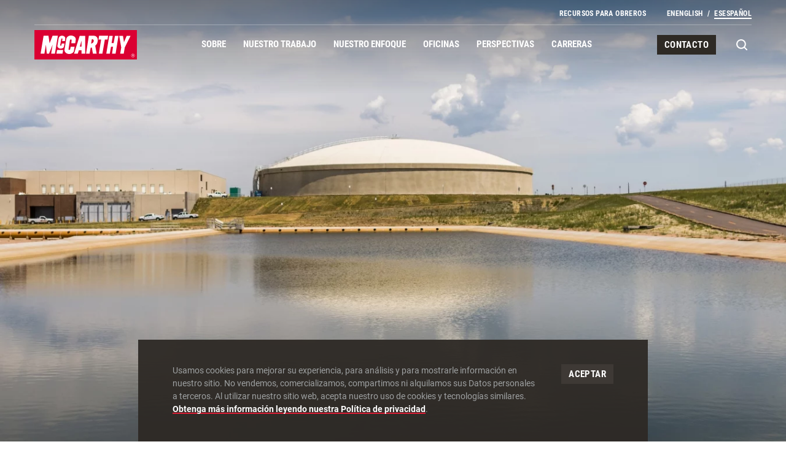

--- FILE ---
content_type: text/html; charset=UTF-8
request_url: https://www.mccarthy.com/es/proyectos/colorado-springs-utilities-southern-delivery-system
body_size: 33797
content:
<!DOCTYPE html><html lang="es" dir="ltr" prefix="og: https://ogp.me/ns#" class="h-full"><head><link rel="preload" as="font" href="/themes/custom/mccarthy/fonts/roboto-v30-latin-regular.woff2" type="font/woff2" crossorigin><link rel="preload" as="font" href="/themes/custom/mccarthy/fonts/roboto-v30-latin-italic.woff2" type="font/woff2" crossorigin><link rel="preload" as="font" href="/themes/custom/mccarthy/fonts/roboto-v30-latin-700.woff2" type="font/woff2" crossorigin><link rel="preload" as="font" href="/themes/custom/mccarthy/fonts/roboto-condensed-v25-latin-regular.woff2" type="font/woff2" crossorigin><link rel="preload" as="font" href="/themes/custom/mccarthy/fonts/roboto-condensed-v25-latin-700.woff2" type="font/woff2" crossorigin><meta charset="utf-8"><noscript><style>form.antibot * :not(.antibot-message) { display: none !important; }</style></noscript><meta name="description" content="Through engineering and redesign, the team was able to reduce the plant’s estimated construction cost by about 30% compared to the original estimate."><link rel="canonical" href="https://www.mccarthy.com/projects/colorado-springs-utilities-southern-delivery-system"><meta name="generator" content="Drupal (https://www.drupal.org)"><meta property="og:site_name" content="McCarthy"><meta property="og:type" content="article"><meta property="og:url" content="https://www.mccarthy.com/es/proyectos/colorado-springs-utilities-southern-delivery-system"><meta property="og:title" content="Colorado Springs Utilities Southern Delivery System"><meta property="og:image" content="https://www.mccarthy.com/sites/default/files/styles/open_graph/public/2023-04/Colorado-Springs-113.jpg?h=9782657d&amp;itok=2utkx7TI"><meta property="og:image" content="https://www.mccarthy.com/esthemes/custom/mccarthy/images/og.png"><meta property="og:image:width" content="1200"><meta property="og:image:height" content="1200"><meta property="og:image:alt" content="Colorado Springs Utilities Southern Delivery System Plant, Water Storage Tank and Body of Water"><meta name="twitter:card" content="summary_large_image"><meta name="twitter:title" content="Colorado Springs Utilities Southern Delivery System"><meta name="Generator" content="Drupal 10 (https://www.drupal.org)"><meta name="MobileOptimized" content="width"><meta name="HandheldFriendly" content="true"><meta name="viewport" content="width=device-width, initial-scale=1.0"><link rel="alternate" hreflang="en" href="https://www.mccarthy.com/projects/colorado-springs-utilities-southern-delivery-system"><link rel="alternate" hreflang="es" href="https://www.mccarthy.com/es/proyectos/colorado-springs-utilities-southern-delivery-system"><script src="/sites/default/files/google_tag/primary/google_tag.script.js?t979n1" defer></script><title>Colorado Springs Utilities Southern Delivery System</title><link rel="apple-touch-icon" sizes="180x180" href="/apple-touch-icon.png"><link rel="icon" type="image/png" sizes="32x32" href="/favicon-32x32.png"><link rel="icon" type="image/png" sizes="16x16" href="/favicon-16x16.png"><link rel="manifest" href="/site.webmanifest"><link rel="mask-icon" href="/safari-pinned-tab.svg" color="#000000"><meta name="msapplication-TileColor" content="#ffffff"><meta name="msapplication-TileImage" content="/mstile-144x144.png"><meta name="theme-color" content="#ffffff"><link rel="stylesheet" media="all" href="/sites/default/files/css/css_2D4G8XqC1W-3IdGRi2YvbYY3ktG_KhumUr0pm-X0hlw.css?delta=0&amp;language=es&amp;theme=mccarthy&amp;include=eJx1TdsOwiAM_SFSvqlIxzCFElrc_HszddkD-nJOcq5YLQcxjx-GRXpxDTumjm1VH_toyHApMGobgbOuFJ0-1aj4gErukWlT_0YoEgeT2ygce_7LgHfcJ_EmpYlmm-PEVKgaRDLMrGCS0o_VM7Yw7UHmg9MvpIrpf1-aZak6-Qe8AKeqczM"><style>*,:after,:before{border:0 solid;box-sizing:border-box}:after,:before{--tw-content:""}html{-webkit-text-size-adjust:100%;font-family:ui-sans-serif,system-ui,-apple-system,BlinkMacSystemFont,Segoe UI,Roboto,Helvetica Neue,Arial,Noto Sans,sans-serif,Apple Color Emoji,Segoe UI Emoji,Segoe UI Symbol,Noto Color Emoji;line-height:1.5;-moz-tab-size:4;-o-tab-size:4;tab-size:4}body{line-height:inherit;margin:0}h1,h2{font-size:inherit;font-weight:inherit}a{color:inherit;text-decoration:inherit}strong{font-weight:bolder}button,input{color:inherit;font-family:inherit;font-size:100%;font-weight:inherit;line-height:inherit;margin:0;padding:0}button{text-transform:none}[type=button],[type=reset],[type=submit],button{-webkit-appearance:button;background-color:transparent;background-image:none}:-moz-focusring{outline:auto}:-moz-ui-invalid{box-shadow:none}::-webkit-inner-spin-button,::-webkit-outer-spin-button{height:auto}::-webkit-search-decoration{-webkit-appearance:none}::-webkit-file-upload-button{-webkit-appearance:button;font:inherit}figure,h1,h2,p{margin:0}ul{list-style:none;margin:0;padding:0}input::-moz-placeholder{color:#9ca3af;opacity:1}img,svg,video{display:block;vertical-align:middle}img,video{height:auto;max-width:100%}*,:after,:before{--tw-border-spacing-x:0;--tw-border-spacing-y:0;--tw-translate-x:0;--tw-translate-y:0;--tw-rotate:0;--tw-skew-x:0;--tw-skew-y:0;--tw-scale-x:1;--tw-scale-y:1;--tw-pan-x: ;--tw-pan-y: ;--tw-pinch-zoom: ;--tw-scroll-snap-strictness:proximity;--tw-ordinal: ;--tw-slashed-zero: ;--tw-numeric-figure: ;--tw-numeric-spacing: ;--tw-numeric-fraction: ;--tw-ring-inset: ;--tw-ring-offset-width:0px;--tw-ring-offset-color:#fff;--tw-ring-color:rgba(59,130,246,.5);--tw-ring-offset-shadow:0 0 #0000;--tw-ring-shadow:0 0 #0000;--tw-shadow:0 0 #0000;--tw-shadow-colored:0 0 #0000;--tw-blur: ;--tw-brightness: ;--tw-contrast: ;--tw-grayscale: ;--tw-hue-rotate: ;--tw-invert: ;--tw-saturate: ;--tw-sepia: ;--tw-drop-shadow: ;--tw-backdrop-blur: ;--tw-backdrop-brightness: ;--tw-backdrop-contrast: ;--tw-backdrop-grayscale: ;--tw-backdrop-hue-rotate: ;--tw-backdrop-invert: ;--tw-backdrop-opacity: ;--tw-backdrop-saturate: ;--tw-backdrop-sepia: }::backdrop{--tw-border-spacing-x:0;--tw-border-spacing-y:0;--tw-translate-x:0;--tw-translate-y:0;--tw-rotate:0;--tw-skew-x:0;--tw-skew-y:0;--tw-scale-x:1;--tw-scale-y:1;--tw-pan-x: ;--tw-pan-y: ;--tw-pinch-zoom: ;--tw-scroll-snap-strictness:proximity;--tw-ordinal: ;--tw-slashed-zero: ;--tw-numeric-figure: ;--tw-numeric-spacing: ;--tw-numeric-fraction: ;--tw-ring-inset: ;--tw-ring-offset-width:0px;--tw-ring-offset-color:#fff;--tw-ring-color:rgba(59,130,246,.5);--tw-ring-offset-shadow:0 0 #0000;--tw-ring-shadow:0 0 #0000;--tw-shadow:0 0 #0000;--tw-shadow-colored:0 0 #0000;--tw-blur: ;--tw-brightness: ;--tw-contrast: ;--tw-grayscale: ;--tw-hue-rotate: ;--tw-invert: ;--tw-saturate: ;--tw-sepia: ;--tw-drop-shadow: ;--tw-backdrop-blur: ;--tw-backdrop-brightness: ;--tw-backdrop-contrast: ;--tw-backdrop-grayscale: ;--tw-backdrop-hue-rotate: ;--tw-backdrop-invert: ;--tw-backdrop-opacity: ;--tw-backdrop-saturate: ;--tw-backdrop-sepia: }.sr-only{clip:rect(0,0,0,0);border-width:0;height:1px;margin:-1px;overflow:hidden;padding:0;position:absolute;white-space:nowrap;width:1px}.invisible{visibility:hidden}.fixed{position:fixed}.absolute{position:absolute}.relative{position:relative}.inset-0{bottom:0;top:0}.inset-0,.inset-x-0{left:0;right:0}.inset-x-24{left:2.4rem;right:2.4rem}.left-1\/2{left:50%}.top-0{top:0}.left-0{left:0}.top-4{top:.4rem}.-right-22{right:-2.2rem}.top-16{top:1.6rem}.bottom-0{bottom:0}.left-full{left:100%}.top-48{top:4.8rem}.-bottom-32{bottom:-3.2rem}.z-20{z-index:20}.z-10{z-index:10}.z-50{z-index:50}.z-30{z-index:30}.float-left{float:left}.m-auto{margin:auto}.mx-auto{margin-left:auto;margin-right:auto}.mx-24{margin-left:2.4rem;margin-right:2.4rem}.mx-14{margin-left:1.4rem;margin-right:1.4rem}.mr-8{margin-right:.8rem}.-mb-40{margin-bottom:-4rem}.mb-12{margin-bottom:1.2rem}.ml-24{margin-left:2.4rem}.block{display:block}.inline-block{display:inline-block}.flex{display:flex}.grid{display:grid}.inline-grid{display:inline-grid}.hidden{display:none}.aspect-1\/1{aspect-ratio:1/1}.aspect-4\/3{aspect-ratio:4/3}.aspect-16\/9{aspect-ratio:16/9}.aspect-8\/5{aspect-ratio:8/5}.h-32{height:3.2rem}.h-0{height:0}.h-40{height:4rem}.h-full{height:100%}.h-18{height:1.8rem}.h-14{height:1.4rem}.h-22{height:2.2rem}.h-screen{height:100vh}.h-16{height:1.6rem}.min-h-560{min-height:56rem}.w-full{width:100%}.w-32{width:3.2rem}.w-40{width:4rem}.w-18{width:1.8rem}.w-14{width:1.4rem}.w-24{width:2.4rem}.w-8{width:.8rem}.w-200{width:20rem}.max-w-830{max-width:83rem}.-translate-x-1\/2{transform:translate(var(--tw-translate-x),var(--tw-translate-y)) rotate(var(--tw-rotate)) skewX(var(--tw-skew-x)) skewY(var(--tw-skew-y)) scaleX(var(--tw-scale-x)) scaleY(var(--tw-scale-y))}.-translate-x-1\/2{--tw-translate-x:-50%}.transform{transform:translate(var(--tw-translate-x),var(--tw-translate-y)) rotate(var(--tw-rotate)) skewX(var(--tw-skew-x)) skewY(var(--tw-skew-y)) scaleX(var(--tw-scale-x)) scaleY(var(--tw-scale-y))}.overflow-hidden{overflow:hidden}.whitespace-nowrap{white-space:nowrap}.bg-black{--tw-bg-opacity:1;background-color:rgb(62 57 53/var(--tw-bg-opacity))}.bg-grey-5{--tw-bg-opacity:1;background-color:rgb(235 235 234/var(--tw-bg-opacity))}.bg-primary{--tw-bg-opacity:1;background-color:rgb(220 30 53/var(--tw-bg-opacity))}.bg-black-2{--tw-bg-opacity:1;background-color:rgb(46 42 37/var(--tw-bg-opacity))}.bg-black-2\/95{background-color:rgba(46,42,37,.95)}.bg-primary-3{--tw-bg-opacity:1;background-color:rgb(121 35 46/var(--tw-bg-opacity))}.bg-grey-2{--tw-bg-opacity:1;background-color:rgb(118 118 118/var(--tw-bg-opacity))}.fill-current{fill:currentColor}.fill-primary-3{fill:#79232e}.fill-primary{fill:#dc1e35}.object-cover{-o-object-fit:cover;object-fit:cover}.px-24{padding-left:2.4rem;padding-right:2.4rem}.px-38{padding-left:3.8rem;padding-right:3.8rem}.px-8{padding-left:.8rem;padding-right:.8rem}.pb-120{padding-bottom:12rem}.pt-168{padding-top:16.8rem}.pt-16{padding-top:1.6rem}.pb-17{padding-bottom:1.7rem}.pb-64{padding-bottom:6.4rem}.pt-24{padding-top:2.4rem}.pb-80{padding-bottom:8rem}.pb-26{padding-bottom:2.6rem}.text-center{text-align:center}.font-header{font-family:Roboto Condensed,Helvetica,Arial,sans-serif}.font-body{font-family:Roboto,Helvetica,Arial,sans-serif}.text-12{font-size:1.2rem}.text-15{font-size:1.5rem}.text-36{font-size:3.6rem}.text-22{font-size:2.2rem}.text-30{font-size:3rem}.text-16{font-size:1.6rem}.text-32{font-size:3.2rem}.font-bold{font-weight:700}.uppercase{text-transform:uppercase}.lowercase{text-transform:lowercase}.leading-19{line-height:1.9rem}.leading-17{line-height:1.7rem}.leading-40{line-height:4rem}.leading-26{line-height:2.6rem}.leading-34{line-height:3.4rem}.leading-20{line-height:2rem}.leading-36{line-height:3.6rem}.tracking-4{letter-spacing:.4px}.-tracking{letter-spacing:-.007em}.tracking-3{letter-spacing:.3px}.text-black-2{--tw-text-opacity:1;color:rgb(46 42 37/var(--tw-text-opacity))}.text-grey-2{--tw-text-opacity:1;color:rgb(118 118 118/var(--tw-text-opacity))}.text-white{--tw-text-opacity:1;color:rgb(255 255 255/var(--tw-text-opacity))}.text-grey-3{--tw-text-opacity:1;color:rgb(158 161 162/var(--tw-text-opacity))}.opacity-0{opacity:0}.opacity-90{opacity:.9}.mix-blend-color{mix-blend-mode:color}.outline-none{outline:transparent solid 2px;outline-offset:2px}.outline{outline-style:solid}.outline-2{outline-width:2px}.outline-0{outline-width:0}.outline-transparent{outline-color:transparent}@media (max-width:1023px){.-lg\:invisible{visibility:hidden}.-lg\:fixed{position:fixed}.-lg\:absolute{position:absolute}.-lg\:inset-x-24{left:2.4rem;right:2.4rem}.-lg\:inset-x-0{left:0;right:0}.-lg\:top-24{top:2.4rem}.-lg\:right-24{right:2.4rem}.-lg\:top-140{top:14rem}.-lg\:bottom-128{bottom:12.8rem}.-lg\:top-0{top:0}.-lg\:top-96{top:9.6rem}.-lg\:left-24{left:2.4rem}.-lg\:bottom-56{bottom:5.6rem}.-lg\:mb-20{margin-bottom:2rem}.-lg\:flex{display:flex}.-lg\:hidden{display:none}.-lg\:aspect-4\/3{aspect-ratio:4/3}.-lg\:aspect-16\/9{aspect-ratio:16/9}.-lg\:h-mobile-header{height:calc(100vh - 5.2rem)}.-lg\:flex-1{flex:1 1 0%}.-lg\:overflow-auto{overflow:auto}.-lg\:overflow-x-hidden{overflow-x:hidden}.-lg\:overscroll-contain{overscroll-behavior:contain}.-lg\:border-b-2{border-bottom-width:2px}.-lg\:border-grey-4{--tw-border-opacity:1;border-color:rgb(215 214 214/var(--tw-border-opacity))}.-lg\:bg-white{--tw-bg-opacity:1;background-color:rgb(255 255 255/var(--tw-bg-opacity))}.-lg\:py-4{padding-bottom:.4rem;padding-top:.4rem}.-lg\:pt-24{padding-top:2.4rem}.-lg\:pb-52{padding-bottom:5.2rem}.-lg\:drop-shadow{--tw-drop-shadow:drop-shadow(0 0.2rem 0.4rem rgba(61,57,52,.101));filter:var(--tw-blur) var(--tw-brightness) var(--tw-contrast) var(--tw-grayscale) var(--tw-hue-rotate) var(--tw-invert) var(--tw-saturate) var(--tw-sepia) var(--tw-drop-shadow)}}body{-moz-osx-font-smoothing:grayscale;-webkit-font-smoothing:antialiased}html{--mobile-header-opened:0;--mobile-header-closed:calc(-100vh + 5.2rem);-webkit-text-size-adjust:none;-moz-text-size-adjust:none;text-size-adjust:none;font-size:62.5%}body{font-kerning:normal;overscroll-behavior-y:none}a,button,input{outline:0}img{width:100%}@media (prefers-primaryuced-motion:reduce){*,:after,:before{animation-delay:-1ms!important;animation-duration:1ms!important;animation-iteration-count:1!important;background-attachment:scroll!important;scroll-behavior:auto!important}}.site>svg{height:0;position:absolute;width:0}.site:before,.site__wrap:before{background-color:rgba(62,57,53,.5);bottom:0;content:"";display:block;left:0;opacity:0;position:fixed;right:0;top:0;visibility:hidden;z-index:25}.site-header{--site-header-ui-color:#2e2a25}@media (min-width:1024px){.lg\:invisible{visibility:hidden}.lg\:fixed{position:fixed}.lg\:absolute{position:absolute}.lg\:sticky{position:sticky}.lg\:inset-x-0{left:0;right:0}.lg\:top-0{top:0}.lg\:top-8{top:.8rem}.lg\:right-0{right:0}.lg\:order-last{order:9999}.lg\:col-4-10{grid-column:4/span 10}.lg\:col-2-14{grid-column:2/span 14}.lg\:col-2-10{grid-column:2/span 10}.lg\:col-7-10{grid-column:7/span 10}.lg\:col-2-8{grid-column:2/span 8}.lg\:col-12-4{grid-column:12/span 4}.lg\:col-1-16{grid-column:1/span 16}.lg\:col-9-7{grid-column:9/span 7}.lg\:col-3-12{grid-column:3/span 12}.lg\:col-13-3{grid-column:13/span 3}.lg\:row-start-1{grid-row-start:1}.lg\:mx-24{margin-left:2.4rem;margin-right:2.4rem}.lg\:ml-20{margin-left:2rem}.lg\:mr-16{margin-right:1.6rem}.lg\:ml-40{margin-left:4rem}.lg\:mb-8{margin-bottom:.8rem}.lg\:ml-10{margin-left:1rem}.lg\:inline-block{display:inline-block}.lg\:flex{display:flex}.lg\:grid{display:grid}.lg\:hidden{display:none}.lg\:aspect-16\/9{aspect-ratio:16/9}.lg\:h-720{height:72rem}.lg\:min-h-720{min-height:72rem}.lg\:transform{transform:translate(var(--tw-translate-x),var(--tw-translate-y)) rotate(var(--tw-rotate)) skewX(var(--tw-skew-x)) skewY(var(--tw-skew-y)) scaleX(var(--tw-scale-x)) scaleY(var(--tw-scale-y))}.lg\:grid-cols-16{grid-template-columns:repeat(16,minmax(0,1fr))}.lg\:grid-cols-two{grid-template-columns:1fr 1fr}.lg\:flex-col{flex-direction:column}.lg\:items-center{align-items:center}.lg\:justify-end{justify-content:flex-end}.lg\:justify-between{justify-content:space-between}.lg\:gap-x-32{-moz-column-gap:3.2rem;column-gap:3.2rem}.lg\:border-b{border-bottom-width:1px}.lg\:border-grey-5{--tw-border-opacity:1;border-color:rgb(235 235 234/var(--tw-border-opacity))}.lg\:bg-white{--tw-bg-opacity:1;background-color:rgb(255 255 255/var(--tw-bg-opacity))}.lg\:py-80{padding-bottom:8rem;padding-top:8rem}.lg\:px-24{padding-left:2.4rem;padding-right:2.4rem}.lg\:px-10{padding-left:1rem;padding-right:1rem}.lg\:px-16{padding-left:1.6rem;padding-right:1.6rem}.lg\:pb-24{padding-bottom:2.4rem}.lg\:pt-280{padding-top:28rem}.lg\:pb-120{padding-bottom:12rem}.lg\:pt-32{padding-top:3.2rem}.lg\:pt-8{padding-top:.8rem}.lg\:pt-40{padding-top:4rem}.lg\:pb-42{padding-bottom:4.2rem}.lg\:pt-14{padding-top:1.4rem}.lg\:pb-9{padding-bottom:.9rem}.lg\:pb-32{padding-bottom:3.2rem}.lg\:pb-39{padding-bottom:3.9rem}.lg\:text-right{text-align:right}.lg\:text-66{font-size:6.6rem}.lg\:text-48{font-size:4.8rem}.lg\:text-16{font-size:1.6rem}.lg\:text-18{font-size:1.8rem}.lg\:text-15{font-size:1.5rem}.lg\:leading-20{line-height:2rem}.lg\:leading-70{line-height:7rem}.lg\:leading-52{line-height:5.2rem}.lg\:leading-22{line-height:2.2rem}.lg\:leading-19{line-height:1.9rem}.lg\:tracking-3{letter-spacing:.3px}.lg\:tracking-2{letter-spacing:.2px}.lg\:drop-shadow-lg{--tw-drop-shadow:drop-shadow(0 0.2rem 0.8rem rgba(61,57,52,.098));filter:var(--tw-blur) var(--tw-brightness) var(--tw-contrast) var(--tw-grayscale) var(--tw-hue-rotate) var(--tw-invert) var(--tw-saturate) var(--tw-sepia) var(--tw-drop-shadow)}.has-transparent-header .site-header{--site-header-ui-color:#fff;--hover-underline-default-color:#fff}.has-transparent-header .site-header .site-header__secondary-nav{border-color:hsla(0,0%,100%,.3)}.dropdown__item{opacity:0;visibility:hidden}}.site-header__ui{color:var(--site-header-ui-color)}.js-invisible .hero-gradient--layered{opacity:0;transform:scale(1.1)}.hero-gradient__bg{z-index:10}@media (max-width:1023px){.site-header__wrap{transform:translateY(var(--mobile-header-closed))}.site-header__wrap:before{background:linear-gradient(180deg,hsla(0,0%,100%,0),#fff);bottom:12.8rem;content:"";display:block;height:4rem;left:2.4rem;position:absolute;right:2.4rem;z-index:20}.hero-gradient__bg picture:first-child img{display:none}.main-navigation__item{display:none}}.hero-gradient__svg1{z-index:11}.hero-gradient__svg1 svg{height:100%;left:0;position:absolute;top:0;width:100%}.hero-gradient__svg2{z-index:12}.hero-gradient__svg2 svg{height:100%;left:0;position:absolute;top:0;width:100%}.hero-gradient__transparent-raster{z-index:13}.hero-gradient--top:before{background:linear-gradient(180deg,rgba(61,57,52,.5),rgba(61,57,52,0));content:"";display:block;height:8.8rem;left:0;mix-blend-mode:multiply;position:absolute;right:0;top:0;z-index:15}@media (min-width:1024px){.hero-gradient__bg picture:last-child img{display:none}.hero-gradient--top:before{height:15.3rem}.lg\:hover-add-underline{background-image:linear-gradient(var(--hover-underline-default-color),var(--hover-underline-default-color));background-position:100% 100%;background-repeat:no-repeat;background-size:0 2px;text-decoration:none}}.hero-gradient--bottom:after{background:linear-gradient(180deg,rgba(61,57,52,0),rgba(61,57,52,.9));bottom:0;content:"";display:block;height:66.666666%;left:0;mix-blend-mode:multiply;position:absolute;right:0;z-index:16}:root{--hover-underline-default-color:#dc1e35}.hover-add-underline{background-image:linear-gradient(var(--hover-underline-default-color),var(--hover-underline-default-color));background-position:100% 100%;background-repeat:no-repeat;background-size:0 2px;text-decoration:none}.hover-add-underline.is-active{background-position:0 100%;background-size:100% 2px}.hover-add-swipe{background-position:100% 100%;background-repeat:no-repeat;background-size:0 100%;text-decoration:none}.hover-add-swipe.bg-primary{background-image:linear-gradient(#9d1c30,#9d1c30)}.hover-add-swipe.bg-black{background-image:linear-gradient(#312e2a,#312e2a)}.hover-add-swipe.bg-black-2{background-image:linear-gradient(#221f1b,#221f1b)}.header-logo{height:4rem;width:13.916667rem}:root{--page-navigation-width:auto}.reveal-opacity.is-visible{opacity:1}@media (max-width:1023px){.-lg\:scrollbar-hidden{-webkit-overflow-scrolling:touch;-ms-overflow-style:-ms-autohiding-scrollbar;scrollbar-width:none}.-lg\:scrollbar-hidden::-webkit-scrollbar{display:none}}.swiper-slide{flex-shrink:0;height:100%;position:relative;width:100%}.no-kerning{font-kerning:none}.button{font-family:Roboto Condensed,Helvetica,Arial,sans-serif;font-size:1.5rem;font-weight:700;letter-spacing:.4px;line-height:1.9rem;text-transform:uppercase;vertical-align:middle}.button--primary{display:inline-block;padding:.7rem 1.2rem .6rem}.button--primary{--tw-text-opacity:1;color:rgb(255 255 255/var(--tw-text-opacity));white-space:nowrap}@media (min-width:1024px){.button--primary{padding:.8rem 1.6rem}.button--primary{font-size:1.6rem;letter-spacing:.3px;line-height:2rem}}.button--tertiary{--tw-text-opacity:1;color:rgb(255 255 255/var(--tw-text-opacity))}.button--tertiary{display:inline-block;padding:.7rem 1.2rem .6rem;white-space:nowrap}.add-slash:before{content:"/";display:inline-block;margin-left:1.2ch;margin-right:1.2ch}.wysiwyg li a:not([class]),.wysiwyg p a:not([class]){background-image:linear-gradient(currentColor,currentColor);background-position:0 100%;background-repeat:no-repeat;background-size:100% 2px;font-weight:700;text-decoration:none}.wysiwyg p:not(:last-child){margin-bottom:1em}.wysiwyg--primary-links p a:not([class]){background-image:linear-gradient(#dc1e35,#dc1e35)}.wysiwyg--primary-links.text-grey-3 p a:not([class]){--tw-text-opacity:1;color:rgb(255 255 255/var(--tw-text-opacity))}.wysiwyg--caption li,.wysiwyg--caption p{font-size:1.2rem;line-height:1.7rem}@media (min-width:1024px){.wysiwyg--caption li,.wysiwyg--caption p{font-size:1.4rem;line-height:2.1rem}}</style><link rel="stylesheet" href="/themes/custom/mccarthy/assets/uncritical.af3bf53b752c16551847f5890293d5758941877e.css" media="print" onload="this.media='all'"></head><body class="has-transparent-header relative site h-full font-body path-node page-node-type-project-page"> <noscript><iframe src="https://www.googletagmanager.com/ns.html?id=GTM-NTD2FC" height="0" width="0" style="display:none;visibility:hidden"></iframe></noscript> <svg xmlns="http://www.w3.org/2000/svg"><symbol id="alert" viewBox="0 0 24 22"><path d="M12 .423.366 21.577h23.268L12 .423zM2.871 20.092 12 3.495l9.128 16.597H2.871zm8.391-1.67h1.537v-1.778h-1.537v1.778zM12.992 8.4l-.448 6.722h-1.027L11.07 8.4h1.922z"/></symbol><symbol id="chevron-lg" viewBox="0 0 10 20"><path d="M6.191 10 0 0h4.004L10 10 4.004 20H0l6.191-10z"/></symbol><symbol id="chevron-sm" viewBox="0 0 6 12"><path d="M3.715 6 0 0h2.402L6 6l-3.598 6H0l3.715-6z"/></symbol><symbol id="chevron" viewBox="0 0 8 16"><path d="M4.953 8 0 0h3.203L8 8l-4.797 8H0l4.953-8z"/></symbol><symbol id="close-sm" viewBox="0 0 14 14"><path d="M13.707 1.707 12.293.293 7 5.586 1.707.293.293 1.707 5.586 7 .293 12.293l1.414 1.414L7 8.414l5.293 5.293 1.414-1.414L8.414 7z"/></symbol><symbol id="close-xs" viewBox="0 0 12 12"><path d="M11.707 1.707 10.293.293 6 4.586 1.707.293.293 1.707 4.586 6 .293 10.293l1.414 1.414L6 7.414l4.293 4.293 1.414-1.414L7.414 6z"/></symbol><symbol id="close" viewBox="0 0 18 18"><path d="M17.707 1.707 16.293.293 9 7.586 1.707.293.293 1.707 7.586 9 .293 16.293l1.414 1.414L9 10.414l7.293 7.293 1.414-1.414L10.414 9z"/></symbol><symbol id="dropdown" viewBox="0 0 14 8"><path d="M7 7.547.877 1.927 2.229.453 7 4.832 11.772.453l1.351 1.474z"/></symbol><symbol id="email" viewBox="0 0 24 25"><path d="M0 5v16h24V5H0zm19.925 2-7.926 5.764L4.075 7h15.85zM2 19V7.964l9.999 7.273L22 7.963V19H2z"/></symbol><symbol id="error" viewBox="0 0 20 20"><path fill="#e45620" d="m18.827 17.118-8.099-15.3c-.311-.589-1.28-.589-1.591 0l-8.1 15.299a.9.9 0 0 0 .796 1.321h16.199a.904.904 0 0 0 .771-.435.896.896 0 0 0 .023-.886Z"/><path fill="#fff" d="M9.033 7.639h1.8v4.5h-1.8zm0 6.299h1.8v1.8h-1.8z"/></symbol><symbol id="facebook" viewBox="0 0 40 40"><path d="M21.609 21.4v10.5h-4.695V21.4h-3.815v-4.344h3.815v-3.31c0-3.766 2.243-5.846 5.676-5.846 1.644 0 3.363.293 3.363.293v3.698h-1.895c-1.866 0-2.449 1.158-2.449 2.346v2.818h4.168L25.11 21.4h-3.501z"/></symbol><symbol id="filters" viewBox="0 0 20 22"><path style="fill-rule:evenodd;clip-rule:evenodd" d="M3 0v4H0v6h8V4H5V0H3zm0 11.5V22h2V11.5H3zM15 22v-5h-3v-6h8v6h-3v5h-2zm0-22v9.5h2V0h-2zM6 6H2v2h4V6zm8 7h4v2h-4v-2z"/></symbol><symbol id="instagram" viewBox="0 0 40 40"><path d="M26.666 14.829a1.493 1.493 0 1 1 0-2.986 1.493 1.493 0 0 1 0 2.986zM24.164 20c0-2.296-1.866-4.162-4.161-4.162S15.841 17.704 15.841 20s1.872 4.163 4.162 4.163A4.17 4.17 0 0 0 24.164 20zm2.24 0a6.392 6.392 0 0 1-6.401 6.403c-3.543 0-6.401-2.859-6.401-6.403s2.858-6.403 6.401-6.403A6.392 6.392 0 0 1 26.404 20zm3.833 0c0-1.816.15-5.717-.501-7.361a4.213 4.213 0 0 0-2.373-2.374c-1.638-.646-5.543-.502-7.359-.502-1.816 0-5.716-.15-7.359.502a4.21 4.21 0 0 0-2.373 2.374c-.648 1.638-.503 5.545-.503 7.361 0 1.817-.15 5.717.502 7.361a4.213 4.213 0 0 0 2.373 2.374c1.638.646 5.543.502 7.359.502 1.816 0 5.716.15 7.359-.502a4.207 4.207 0 0 0 2.373-2.374c.653-1.638.502-5.544.502-7.361zm2.162 5.149c-.1 2-.557 3.773-2.017 5.232-1.459 1.466-3.231 1.923-5.231 2.017-2.061.117-8.24.117-10.301 0-2-.1-3.766-.557-5.231-2.017-1.465-1.46-1.922-3.232-2.017-5.232-.117-2.062-.117-8.241 0-10.303.1-2 .551-3.772 2.017-5.232 1.465-1.46 3.237-1.917 5.231-2.012 2.061-.117 8.24-.117 10.301 0 2 .1 3.772.557 5.231 2.017 1.465 1.46 1.922 3.232 2.017 5.232.116 2.062.116 8.236 0 10.298z"/></symbol><symbol id="linkedin" viewBox="0 0 40 40"><path d="M10.784 8.479c-1.721 0-2.847 1.13-2.847 2.614 0 1.453 1.093 2.615 2.781 2.615h.033c1.755 0 2.846-1.162 2.846-2.615-.034-1.485-1.092-2.614-2.813-2.614zm20.619 13.747v8.677h-5.031v-8.095c0-2.033-.726-3.421-2.548-3.421-1.39 0-2.216.935-2.58 1.84-.132.323-.167.773-.167 1.226v8.45h-5.031s.067-13.711 0-15.13h5.031v2.144l-.016.024c-.006.009-.013.017-.017.026h.033v-.049c.669-1.029 1.861-2.499 4.534-2.499 3.311-.002 5.792 2.16 5.792 6.807zm-18.138 8.677H8.236V15.772h5.029v15.131z"/></symbol><symbol id="logo-horizontal" viewBox="0 0 1197.57 267.5"><path fill="#db0032" d="M0 0h930.07v267.5H0z"/><path fill="#fff" d="m370.74 119.39 4.49-32.43c3.01-21.75-20.38-36.43-42.32-37.12-21.77-.69-41 12.29-44.47 33.8l-15.21 94.37c-3.54 21.95 18.72 39.08 40.96 39.67 20.07.53 41.46-12.19 43.88-26.96l6.44-39.27H329.6l-5.66 24.23c-.81 3.46-4.27 5.05-7.8 4.69-3.43-.35-7.15-2.45-6.63-5.86l12.48-82.06c.67-4.43 4.95-7.38 9.36-6.64 3.3.55 6.81 2.34 6.44 5.67l-3.12 27.94h36.08Zm308.6-67.02h31.62l-10.69 66.15h18.67L731 52.77h32.03l-26.37 162.36h-31.99l8.58-63.3h-18.28l-10.93 63.3h-32l27.3-162.76zM276.88 99.96l3.32-24.81c1.58-11.83-14.85-24.1-29.84-24.23-15.21-.13-27.88 9.42-30.42 24.42l-11.31 66.82c-2.61 15.42 16.07 27.27 29.84 26.77 16.19-.59 28.12-7.74 30.23-20.91l4.1-25.6h-24.77l-3.71 17.11c-.57 2.63-3.63 3.59-6.24 2.93-2.41-.61-4.51-2.43-4.1-4.88l9.75-57.05c.46-2.69 2.94-4.32 5.66-4.1 2.55.2 5.19 1.84 4.88 4.38l-2.34 19.15h24.96Zm-76.99 114.9h54.8l6.2-34.11h-54.97l-6.03 34.11zM587.23 51.98h81.52l-5.46 34.98H639.2l-22.43 128.17h-32.01l20.48-128.37h-24.06l6.05-34.78zM83.4 51.79h44.07l10.15 68.78 27.3-68.78h47.98l-27.11 163.34h-33.94l13.46-83.23-32.76 83.23h-20.29l-7.8-82.45-13.85 82.45H56.1L83.4 51.79zm686.33 1.17h33.93l8.98 57.45 24.57-57.45h35.49l-52.73 105.71-9.55 56.46h-32.11l9.56-55.88-18.14-106.29zm-357.45-.39h-1.37l-51.48 162.56h33.92l10.14-31.65h23.99v31.65h32.89V52.57h-48.1Zm15.21 98.48h-15.41l15.41-55.3v55.3Zm147.19-64.09c-1.14-12.01-4.49-20.71-13.65-27.75-4.65-3.57-8.85-5.42-13.32-6.39-4.49-.97-9.24-1.04-14.96-1.04h-38.81l-25.2 163.35h31.73l10.14-54.32 10.25-2.34L531 215.13h33.58l-12.29-72.3c-.1-.61 13.62-12.5 17.33-23.84 3.93-12.02 6.24-19.73 5.07-32.04Zm-44.32 27.94c-4.37 4.1-16.16 10.59-15.56 7.03l6.31-38.4c15.99-1.12 17.3 11.82 17.3 11.82.26 10.77-2.55 14.39-8.05 19.55Z"/><path fill="#101820" d="M930.07 0h267.5v267.5h-267.5z"/><path fill="#bdbbbb" d="M957.53 214.13c-.06-1.18-18.47-33.05-18.53-33.08l5.76-2.79 5.23 3.49c3.14-2.44 28.94-15.43 29.64-15.89 7.69.88 30.7 7.06 32.49 8.05 1.62.9 1.65 3.18 3.35 4.02l-16.08-1.01v3.02c4.68.76 18.57 3.82 20.77 5.36 2.43 1.71 2.83 4.87 4.69 7.04 0 0-24.4-5.36-27.97-5.36-.34 0-35.87 18.52-34.16 18.52.17 0 0 3.84.35 5.94l-5.55 2.7Z"/><path fill="#d9c79e" d="m1006.16 233.43-17.44 3.84c0-2.1-13.86-27.58-15.78-28.84.85-.8 14.64-11.47 14.91-6.43 0 0 13.78 19.73 18.32 31.43Z"/><path fill="#c68255" d="M970.58 250.63v-.92c7.68-2.27 13.43-5.24 27.74-8.56 4.06 0 15.18 1.05 16.15-4.49.76-4.29-6.7-5.42-6.03-9.72.34-2.2 6.54-5.09 17.79-4.3 10.59 2.1 20.79 16.69 27.24 27.99h-82.89Z"/><path fill="#db0032" d="M1067.13 250.63c-3.82-5.61-9.01-13.1-14.52-21.62 1.34-2.99.66-7.07 2.01-9.56.2-.37 20.17-15.84 22.78-18.1 0 0-5.5 22.86-6.55 28.44 0 0 1.2 4.73 9.57 20.83m100.21.01v-75.09c-1.93 1.66-23.73 35.75-24.77 38.19-9.59-4.02-58.58-22.44-58.58-22.44-2.46 4.92-10.82 34.02-11.39 34.53v4.36c.63.46 6.65 11.71 11.22 20.45h83.52Z"/><path fill="#db0032" d="M1148.52 196.32c-1.81-1.64-28.35-28.08-29.81-28.83 3.83-5.45 45.87-43.34 60.29-56.66h1.63l.05 35.87c-2.31 3.64-32.1 48.77-32.15 49.62Z"/><path fill="#f6dfa4" d="M1154.51 84.7c-9.82-.64-8.1-12.68-8.1-19.43 0 0 .14-26.11-14.54-48.46H1027.4c-4.04 9.38-13.77 34.72-12.99 60.25L999.27 77s-1.71-28.28 23.35-60.19h-22.41c-18.16 25.22-17.93 56.5-17.93 56.5-1.34.67-21.24 16.62-21.24 16.8h193.46c-.14.25 0-5.41 0-5.41Zm-101.99-7.61h-9.13c3.71-46.79 11.03-44.98 11.03-44.98-3.17 18.11-1.91 44.98-1.91 44.98Z"/><path fill="#7b6756" d="M1148.98 114.38c0 1.83-21.61 22.33-26.57 26.1l-1.1-13.81c2.49-3.86 4.67-8.14 4.67-8.14l.17-19.74h22.14c0 3.61.68 14.94.68 15.59Z"/><path fill="#c68255" d="M1100.65 161.06c-1.95 3.28-41.46 31.74-48.56 31.42-4.13-.19-25.6-35.99-28.61-36.66-3.88-.87-13.47 1.97-15.87 1.92-2.77-.06-7.57-1.14-4.67-14.78 0 0 2.61-26.18 5.01-26.08 4.41-.95 17.01 10.64 18.03 9.96 3.87-2.58 17.17-8.46 20.39-12.09-1.49-4.79-33.68-8.02-33.68-8.02s-3.95 4.58-5.27 5.45c-5.71 0-16.22-7.97-13.36-13.63 0 0 57.63-.14 59.52.16 8.52 1.36 20.61 13.98 20.61 13.98l4.26-.51s.16-13.2.34-13.47c0 0 23.54-1.22 25.72.85l.09 20.92c-1.79 5.17-2.96 6.42-9.16 9.16-.98.43 6.69 22.6 5.23 31.42Z"/><path fill="#bdbbbb" d="M1191.86 254.36c1.05 1.05 1.61 2.45 1.61 3.96s-.56 2.91-1.63 3.94c-1.11 1.08-2.52 1.67-3.99 1.67s-2.88-.59-3.96-1.67c-1.06-1.06-1.64-2.45-1.64-3.94s.59-2.91 1.69-4c1.03-1.05 2.39-1.61 3.91-1.61s2.92.58 4 1.66Zm-.47.47c-.95-.95-2.17-1.45-3.53-1.45s-2.53.49-3.44 1.41c-.97.97-1.49 2.22-1.49 3.53s.52 2.52 1.45 3.47c.94.95 2.17 1.45 3.46 1.45s2.56-.5 3.53-1.45c.92-.91 1.44-2.11 1.44-3.44s-.5-2.6-1.42-3.52Zm-.71 1.96c0 .89-.56 1.55-1.5 1.7l1.44 2.94h-1.2l-1.34-2.78h-1.36v2.78h-1.08v-6.41h2.38c1.78 0 2.67.56 2.67 1.77Zm-3.97-1.07v2.22h1.13c1.19 0 1.74-.27 1.74-1.08s-.56-1.14-1.77-1.14h-1.09Z"/></symbol><symbol id="logo" viewBox="0 0 936 269.2"><path fill="#db0032" d="M0 0h936v269.2H0z"/><path fill="#fff" d="m373.1 120.15 4.51-32.64c3.03-21.89-20.51-36.66-42.59-37.36-21.91-.7-41.26 12.37-44.75 34.02l-15.31 94.97c-3.56 22.09 18.84 39.33 41.22 39.92 20.2.53 41.72-12.27 44.16-27.14l6.48-39.52h-35.13L326 176.78c-.81 3.48-4.3 5.08-7.85 4.72-3.46-.35-7.2-2.46-6.67-5.9l12.56-82.59c.68-4.45 4.98-7.43 9.42-6.68 3.32.56 6.85 2.36 6.48 5.7l-3.14 28.12h36.31Zm310.57-67.44h31.82l-10.76 66.56h18.79l12.14-66.17h32.23l-26.54 163.41h-32.19l8.64-63.71h-18.4l-11 63.71h-32.21l27.48-163.8zm-405.03 47.88 3.34-24.97c1.59-11.91-14.94-24.25-30.03-24.38-15.31-.13-28.06 9.48-30.62 24.58l-11.38 67.25c-2.63 15.51 16.17 27.44 30.03 26.94 16.29-.59 28.3-7.79 30.42-21.04l4.12-25.76h-24.93l-3.73 17.22c-.57 2.64-3.66 3.61-6.28 2.95-2.43-.61-4.54-2.45-4.12-4.92l9.81-57.42c.46-2.7 2.96-4.34 5.69-4.13 2.56.2 5.22 1.85 4.91 4.41l-2.36 19.27h25.12Zm-77.47 115.64h55.15l6.23-34.32h-55.32l-6.06 34.32zm389.8-163.92h82.04l-5.5 35.2h-24.24l-22.57 129h-32.21L609.1 87.32h-24.21l6.08-35.01zm-507.04-.19h44.36l10.2 69.21 27.48-69.21h48.28l-27.28 164.39h-34.15l13.54-83.77-32.97 83.77h-20.41l-7.85-82.99-13.94 82.99H56.45L83.93 52.12zm690.71 1.18h34.15l9.03 57.81 24.73-57.81h35.72L825.2 159.68l-9.62 56.83h-32.31l9.62-56.24L774.64 53.3zm137.32 168.11c3.1 3.1 4.77 7.27 4.77 11.71s-1.67 8.61-4.81 11.66c-3.29 3.19-7.45 4.95-11.8 4.95s-8.52-1.76-11.71-4.95c-3.15-3.15-4.86-7.27-4.86-11.66s1.76-8.61 5-11.85c3.05-3.1 7.08-4.77 11.57-4.77s8.66 1.71 11.85 4.91Zm-1.39 1.39c-2.82-2.82-6.43-4.3-10.46-4.3s-7.5 1.44-10.18 4.17c-2.87 2.87-4.4 6.57-4.4 10.46s1.53 7.45 4.3 10.28c2.78 2.82 6.43 4.3 10.23 4.3s7.59-1.48 10.46-4.3c2.73-2.69 4.26-6.25 4.26-10.18s-1.48-7.68-4.21-10.41Zm-2.08 5.79c0 2.64-1.67 4.58-4.44 5.05l4.26 8.7h-3.56l-3.98-8.24h-4.03v8.24h-3.19v-18.98h7.04c5.28 0 7.92 1.67 7.92 5.23Zm-11.76-3.15v6.57h3.33c3.52 0 5.14-.79 5.14-3.19s-1.67-3.38-5.23-3.38h-3.24ZM414.91 52.9h-1.38l-51.8 163.6h34.14l10.21-31.86h24.14v31.86h33.1V52.9h-48.4Zm15.3 99.11h-15.5l15.5-55.65v55.65Zm148.13-64.5c-1.15-12.09-4.51-20.84-13.74-27.92-4.67-3.59-8.91-5.46-13.4-6.43-4.52-.98-9.3-1.05-15.06-1.05h-39.06L471.72 216.5h31.93l10.21-54.67 10.31-2.36 10.21 57.02h33.79l-12.37-72.76c-.1-.61 13.71-12.58 17.44-23.99 3.96-12.1 6.28-19.86 5.1-32.25Zm-44.6 28.12c-4.4 4.12-16.26 10.65-15.66 7.08l6.35-38.64c16.09-1.13 17.41 11.89 17.41 11.89.26 10.84-2.57 14.48-8.1 19.67Z"/></symbol><symbol id="pull-tab" viewBox="0 0 200 32"><path fill="#FFF" d="M0 0h200l-12.683 25.367A12 12 0 0 1 176.584 32H23.416a12 12 0 0 1-10.733-6.633L0 0z"/><path d="M88 12h24v2H88zm0 5h24v2H88z"/></symbol><symbol id="quote" viewBox="0 0 37 30"><path d="M15.141 6.024V0C10.164 0 6.396 1.312 3.838 3.937S0 10.696 0 16.339V30h15.141V15.63H7.759c0-2.467.21-4.363.629-5.689.419-1.325 1.146-2.283 2.181-2.874 1.035-.591 2.559-.938 4.572-1.043zm21.859 0V0c-5.061 0-8.864 1.312-11.408 3.937s-3.817 6.758-3.817 12.402V30H37V15.63h-7.508c0-2.467.231-4.377.692-5.728.461-1.352 1.209-2.31 2.244-2.874 1.034-.565 2.558-.899 4.572-1.004z"/></symbol><symbol id="search-md" viewBox="0 0 20 20"><path d="M2.618 2.619a8.723 8.723 0 0 0 11.517 13.058l3.966 3.966a1 1 0 0 0 1.414 0l.128-.128a.999.999 0 0 0 0-1.414l-3.966-3.966A8.723 8.723 0 0 0 2.618 2.619zM4.162 4.16a6.54 6.54 0 0 1 9.251 0 6.54 6.54 0 0 1 0 9.251A6.542 6.542 0 0 1 4.162 4.16z"/></symbol><symbol id="search-sm" viewBox="0 0 18 18"><path d="M2.318 2.318a7.916 7.916 0 0 0 10.453 11.849l.042.045 3.498 3.498a.99.99 0 0 0 1.399-1.399l-3.498-3.498c-.014-.015-.029-.028-.045-.042A7.917 7.917 0 0 0 2.318 2.318zm1.4 1.4a5.938 5.938 0 0 1 8.396 8.396 5.938 5.938 0 0 1-8.396-8.396z"/></symbol><symbol id="search" viewBox="0 0 26 26"><path d="M3.326 3.326c-4.434 4.434-4.434 11.624 0 16.058 4.094 4.094 10.538 4.408 14.992.941l5.377 5.377a1 1 0 0 0 1.414 0l.593-.593a1 1 0 0 0 0-1.414l-5.377-5.377c3.467-4.454 3.153-10.898-.941-14.992-4.435-4.435-11.624-4.435-16.058 0zm2.007 2.007a8.515 8.515 0 0 1 12.043 0 8.516 8.516 0 1 1-12.043 0z"/></symbol><symbol id="status" viewBox="0 0 20 20"><path fill="#7CC362" d="M10 1a9 9 0 0 1 9 9 9 9 0 0 1-9 9 9 9 0 0 1-9-9 9 9 0 0 1 9-9z"/><path fill="#FFF" d="M8.811 13.84 4.632 9.662l1.414-1.414 2.765 2.764 5.143-5.143 1.414 1.414z"/></symbol><symbol id="telephone" viewBox="0 0 24 25"><path d="M15.326 25c-2.348 0-6.37-1.08-10.993-6.898C-2.864 9.043 1.037 3.757 1.207 3.536l.161-.166L4.785.584l5.254 6.619-3.064 2.503 6.096 7.675 3.076-2.511 5.256 6.624-3.895 3.133c-.087.038-.875.373-2.182.373zM2.74 4.832c-.396.62-2.619 4.754 3.159 12.026 5.703 7.178 9.956 6.219 10.696 5.978l2.014-1.644-2.77-3.489-3.074 2.509L4.182 9.405l3.064-2.503-2.767-3.487L2.74 4.832z"/></symbol><symbol id="twitter" viewBox="0 0 40 40"><path d="m8.963 9.09 8.646 11.561-8.7 9.4h1.958l7.617-8.23 6.155 8.23h6.663L22.17 17.84l8.098-8.75H28.31l-7.015 7.58-5.668-7.58H8.963Zm2.88 1.443h3.061l13.518 18.075h-3.06l-13.52-18.075Z"/></symbol><symbol id="warning" viewBox="0 0 20 20"><path fill="#FFD100" d="m18.827 17.118-8.099-15.3c-.311-.589-1.28-.589-1.591 0l-8.1 15.299a.9.9 0 0 0 .796 1.321h16.199a.904.904 0 0 0 .771-.435.896.896 0 0 0 .023-.886Z"/><path fill="#fff" d="M9.033 7.639h1.8v4.5h-1.8zm0 6.299h1.8v1.8h-1.8z"/></symbol><symbol id="youtube" viewBox="0 0 40 40"><path d="M33.158 20.699c.016 8.69-.236 8.842-13.03 8.842-12.794 0-13.046-.152-13.03-8.842-.016-8.69.236-8.842 13.03-8.842 12.794 0 13.046.152 13.03 8.842zm-9.307 0-6.515-4.188v8.377l6.515-4.189z"/></symbol></svg><div class="relative z-50"> <a href="#main-content" id="site-skip-to-main-content-link" class="focus:block sr-only focus:not-sr-only focus:px-24 focus:xl:px-56 focus:py-7 bg-black font-header font-bold text-15 leading-19 uppercase text-white hover-add-swipe"> Pasar al contenido principal </a></div> <section data-alert-name="mccarthy_gdpr" data-alert-expires="1825" class="flex fixed bottom-0 inset-x-0 max-w-830 mx-auto px-24 xl:px-56 pt-24 lg:pt-40 pb-26 lg:pb-42 bg-black-2/95 z-50 transform translate-y-full reveal-transform duration-200 transition-transform ease-out-cubic js-alert"><h2 class="sr-only">Cookies del Sitio</h2><div class="wysiwyg wysiwyg--caption wysiwyg--primary-links text-grey-3"><p>Usamos cookies para mejorar su experiencia, para análisis y para mostrarle información en nuestro sitio. No vendemos, comercializamos, compartimos ni alquilamos sus Datos personales a terceros. Al utilizar nuestro sitio web, acepta nuestro uso de cookies y tecnologías similares. <a href="/es/politica-de-privacidad">Obtenga más información leyendo nuestra Política de privacidad</a>.</p></div><div class="ml-24 lg:ml-40"> <button type="button" class="button button--tertiary bg-black hover-add-swipe js-alert-close-button"> Aceptar </button></div></section><div class="site-highlighted relative z-30"><div data-drupal-messages-fallback class="hidden"></div></div><div class="relative z-10"><div class="site__header-wrap lg:sticky lg:top-0 lg:inset-x-0 z-30"> <header class="site-header relative lg:absolute lg:top-0 lg:inset-x-0 w-full"><div class="lg:hidden absolute top-48 left-1/2 transform -translate-x-1/2 z-20 print:relative print:top-auto print:left-auto print:transform-none"> <a href="/es" rel="home" class="block header-logo outline outline-2 outline-transparent focus-visible:outline-black"> <svg role="img" class="block w-full h-full pointer-events-none" aria-labelledby="header-mobile-logo" focusable="false"><title id="header-mobile-logo">McCarthy</title> <use xlink:href="#logo"></use> </svg> </a></div><div id="site-header-wrap" class="site-header__wrap lg:flex lg:flex-col lg:hover:bg-white lg:focus-within:bg-white lg:duration-200 lg:transition-colors lg:ease-out-cubic lg:hover:drop-shadow-lg -lg:fixed -lg:top-0 -lg:inset-x-0 -lg:h-mobile-header -lg:pb-52 -lg:bg-white -lg:drop-shadow outline-0 outline-none z-30 print:hidden"> <button id="site-header-toggle" type="button" class="site-header__toggle lg:hidden absolute -bottom-32 left-1/2 transform -translate-x-1/2 text-black-2 focus-visible:text-primary outline-0"> <svg role="img" class="block w-200 h-32 fill-current pointer-events-none" aria-labelledby="site-header-toggle-svg" focusable="false"><title id="site-header-toggle-svg">Alternar navegación del sitio</title> <use xlink:href="#pull-tab"></use> </svg> </button><div class="site-header__nav lg:flex lg:justify-between lg:items-center lg:order-last mx-24 xl:mx-56 -lg:invisible"><div id="block-mccarthy-branding" class="-lg:pt-24 lg:pb-24"> <a href="/es" rel="home" class="site-header__logo relative block header-logo outline outline-2 outline-transparent focus-visible:outline-black js-close-dropdown"> <svg role="img" class="block w-full h-full pointer-events-none" aria-labelledby="header-logo" focusable="false"><title id="header-logo">McCarthy</title> <use xlink:href="#logo"></use> </svg> </a></div> <nav aria-labelledby="block-mccarthy-primary-navigation-es-menu" id="block-mccarthy-primary-navigation-es" class="-lg:scrollbar-hidden -lg:overflow-auto -lg:overflow-x-hidden -lg:overscroll-contain -lg:absolute -lg:top-140 -lg:bottom-128 -lg:inset-x-24"><h2 class="sr-only" id="block-mccarthy-primary-navigation-es-menu">Navegación Primaria</h2><ul id="site-header-main-menu" class="main-navigation -lg:duration-200 -lg:transition-transform -lg:ease-out-cubic" data-current-menu-level="0"><li data-menu-level="0" class="dropdown block lg:inline-block lg:px-10 xl:px-14 lg:pt-14 lg:pb-39 -lg:mb-20 -lg:border-b-2 -lg:border-grey-4"> <a href="/es/sobre" class="site-header__ui block relative -lg:py-4 font-header font-bold text-22 lg:text-15 leading-26 lg:leading-19 uppercase lg:hover-add-underline -lg:focus-visible:text-primary js-navigation-parent" data-drupal-link-system-path="node/28">Sobre</a><div class="main-navigation__item dropdown__item absolute top-0 left-full lg:top-full lg:inset-x-0 -lg:w-full lg:border-t lg:border-grey-5 lg:-z-10"><div class="lg:flex lg:bg-white lg:drop-shadow-lg lg:pointer-events-auto"><div class="lg:w-4-col-lg xl:w-4-col lg:grid lg:grid-cols-4 lg:pl-24 xl:pl-56 lg:bg-grey-5 -lg:mb-36"><div class="lg:col-2-3 lg:py-80 lg:pr-40"><h2 class="-lg:border-b-2 -lg:border-grey-4 mb-16" data-menu-level="1"> <button type="button" class="flex items-center w-full max-w-full -lg:py-4 rounded-none appearance-none bg-transparent font-header font-bold text-22 leading-26 uppercase text-black-2 text-left -lg:focus-visible:text-primary js-navigation-back"> <span class="block lg:hidden -lg:pr-32"> <svg class="block w-8 h-16 fill-primary transform -scale-100 pointer-events-none" aria-hidden="true" focusable="false"> <use xlink:href="#chevron"></use> </svg> </span> <span class="flex-1"> Sobre </span> </button></h2><div class="-lg:pl-40 text-14 leading-21 text-black-3"></div><p class="mt-24 lg:mt-32 -lg:ml-40" data-menu-level="1"> <a href="/es/sobre" class="button button--tertiary bg-black-2 pointer-events-auto hover-add-swipe">Saber más</a></p></div></div><div class="lg:w-12-col-lg xl:w-12-col lg:grid lg:grid-cols-12 -lg:pl-40 lg:pr-24 xl:pr-56"><div class="lg:col-2-11 lg:py-80"><ul class="lg:col-count-3 lg:col-gap-subnav-spacing lg:col-fill-balance -lg:pb-40"><li data-menu-level="1" class="block -lg:mb-12 border-b-2 border-grey-4 lg:break-inside-avoid lg:avoid-col-break"> <a href="/es/sobre/mision-y-valores" class="block relative w-full py-4 text-left font-bold text-16 leading-22 text-grey-2 duration-200 transition-colors ease-out-cubic hover:text-black focus:text-black" data-drupal-link-system-path="node/52">Misión y Valores</a></li><li data-menu-level="1" class="block -lg:mb-12 border-b-2 border-grey-4 lg:break-inside-avoid lg:avoid-col-break"> <a href="/es/sobre/nuestra-comunidad" class="block relative w-full py-4 text-left font-bold text-16 leading-22 text-grey-2 duration-200 transition-colors ease-out-cubic hover:text-black focus:text-black" data-drupal-link-system-path="node/53">Nuestra Comunidad</a></li><li data-menu-level="1" class="block -lg:mb-12 border-b-2 border-grey-4 lg:break-inside-avoid lg:avoid-col-break"> <a href="/es/sobre/propiedad-de-los-empleados" class="block relative w-full py-4 text-left font-bold text-16 leading-22 text-grey-2 duration-200 transition-colors ease-out-cubic hover:text-black focus:text-black" data-drupal-link-system-path="node/55">Propiedad de Los Empleados</a></li><li data-menu-level="1" class="block -lg:mb-12 border-b-2 border-grey-4 lg:break-inside-avoid lg:avoid-col-break"> <a href="/es/sobre/nuestra-gente" class="block relative w-full py-4 text-left font-bold text-16 leading-22 text-grey-2 duration-200 transition-colors ease-out-cubic hover:text-black focus:text-black" data-drupal-link-system-path="node/4">Nuestra Gente</a></li><li data-menu-level="1" class="block -lg:mb-12 border-b-2 border-grey-4 lg:break-inside-avoid lg:avoid-col-break"> <a href="/es/sobre/nuestra-historia" class="block relative w-full py-4 text-left font-bold text-16 leading-22 text-grey-2 duration-200 transition-colors ease-out-cubic hover:text-black focus:text-black" data-drupal-link-system-path="node/5">Nuestra Historia</a></li></ul></div></div></div></div></li><li data-menu-level="0" class="dropdown block lg:inline-block lg:px-10 xl:px-14 lg:pt-14 lg:pb-39 -lg:mb-20 -lg:border-b-2 -lg:border-grey-4"> <a href="/es/nuestro-trabajo" class="site-header__ui block relative -lg:py-4 font-header font-bold text-22 lg:text-15 leading-26 lg:leading-19 uppercase lg:hover-add-underline -lg:focus-visible:text-primary js-navigation-parent" data-drupal-link-system-path="node/3">Nuestro Trabajo</a><div class="main-navigation__item dropdown__item absolute top-0 left-full lg:top-full lg:inset-x-0 -lg:w-full lg:border-t lg:border-grey-5 lg:-z-10 js-accordion-desktop-only"><div class="lg:flex lg:bg-white lg:drop-shadow-lg lg:pointer-events-auto"><div class="lg:w-4-col-lg xl:w-4-col lg:grid lg:grid-cols-4 lg:pl-24 xl:pl-56 lg:bg-grey-5 -lg:mb-36"><div class="lg:col-2-3 lg:py-80 lg:pr-40"><h2 class="-lg:border-b-2 -lg:border-grey-4 mb-16" data-menu-level="1"> <button type="button" class="flex items-center w-full max-w-full -lg:py-4 rounded-none appearance-none bg-transparent font-header font-bold text-22 leading-26 uppercase text-black-2 text-left -lg:focus-visible:text-primary js-navigation-back"> <span class="block lg:hidden -lg:pr-32"> <svg class="block w-8 h-16 fill-primary transform -scale-100 pointer-events-none" aria-hidden="true" focusable="false"> <use xlink:href="#chevron"></use> </svg> </span> <span class="flex-1"> Nuestro Trabajo </span> </button></h2><div class="lg:flex lg:flex-col -lg:pl-40"><p class="mt-24 lg:mt-32 lg:order-last"> <a href="/es/nuestro-trabajo" class="button button--tertiary bg-black-2 pointer-events-auto hover-add-swipe">Saber más</a></p><ul class="-lg:mt-44 lg:pt-8"><li class="mb-20 lg:mb-16 -lg:border-b-2 -lg:border-grey-4"> <button type="button" id="main-nav-our-work-1-tab" class="block lg:inline-block -lg:w-full -lg:max-w-full -lg:py-4 font-header font-bold text-22 lg:text-18 leading-26 lg:leading-22 uppercase text-black-2 lg:text-black-3 text-left rounded-none appearance-none bg-transparent lg:expanded-add-underline js-navigation-parent js-accordion-trigger" data-menu-parent="main-nav-our-work-1" aria-expanded="true" aria-controls="main-nav-our-work-1-content"> <span class="-lg:flex"> <span class="-lg:flex-1"> Edificios </span> <span class="block lg:hidden px-8"> <svg class="inline-block w-8 h-16 fill-primary pointer-events-none" aria-hidden="true" focusable="false"> <use xlink:href="#chevron"></use> </svg> </span> </span> </button></li><li class="mb-20 lg:mb-16 -lg:border-b-2 -lg:border-grey-4"> <button type="button" id="main-nav-our-work-2-tab" class="block lg:inline-block -lg:w-full -lg:max-w-full -lg:py-4 font-header font-bold text-22 lg:text-18 leading-26 lg:leading-22 uppercase text-black-2 lg:text-black-3 text-left rounded-none appearance-none bg-transparent lg:expanded-add-underline js-navigation-parent js-accordion-trigger" data-menu-parent="main-nav-our-work-2" aria-expanded="false" aria-controls="main-nav-our-work-2-content"> <span class="-lg:flex"> <span class="-lg:flex-1"> Infraestructura </span> <span class="block lg:hidden px-8"> <svg class="inline-block w-8 h-16 fill-primary pointer-events-none" aria-hidden="true" focusable="false"> <use xlink:href="#chevron"></use> </svg> </span> </span> </button></li><li class="mb-20 lg:mb-16 -lg:border-b-2 -lg:border-grey-4"> <button type="button" id="main-nav-our-work-3-tab" class="block lg:inline-block -lg:w-full -lg:max-w-full -lg:py-4 font-header font-bold text-22 lg:text-18 leading-26 lg:leading-22 uppercase text-black-2 lg:text-black-3 text-left rounded-none appearance-none bg-transparent lg:expanded-add-underline js-navigation-parent js-accordion-trigger" data-menu-parent="main-nav-our-work-3" aria-expanded="false" aria-controls="main-nav-our-work-3-content"> <span class="-lg:flex"> <span class="-lg:flex-1"> Pericia </span> <span class="block lg:hidden px-8"> <svg class="inline-block w-8 h-16 fill-primary pointer-events-none" aria-hidden="true" focusable="false"> <use xlink:href="#chevron"></use> </svg> </span> </span> </button></li></ul></div></div></div><div class="lg:w-12-col-lg xl:w-12-col lg:grid lg:grid-cols-12 -lg:pl-40 lg:pr-24 xl:pr-56"><div class="lg:col-2-11 lg:py-80"><ul><li id="main-nav-our-work-1" data-menu-level="1" class="block"><div id="main-nav-our-work-1-content" class="main-navigation__item accordion-tab -lg:absolute -lg:top-0 -lg:left-full -lg:w-full" role="region" aria-labelledby="main-nav-our-work-1-tab"><h3 class="-lg:border-b-2 -lg:border-grey-4 -lg:mb-36 lg:mb-36"> <button type="button" class="flex items-center w-full max-w-full -lg:py-4 rounded-none appearance-none bg-transparent lg:block lg:text-30 lg:leading-1 lg:-tracking font-header font-bold text-22 leading-26 uppercase text-black-2 text-left -lg:focus-visible:text-primary js-navigation-back"> <span class="block lg:hidden -lg:pr-32"> <svg class="block w-8 h-16 fill-primary transform -scale-100 pointer-events-none" aria-hidden="true" focusable="false"> <use xlink:href="#chevron"></use> </svg> </span> <span class="flex-1"> Edificios </span> </button></h3><ul class="lg:col-count-3 lg:col-gap-subnav-spacing lg:col-fill-balance -lg:pb-40 -lg:pl-40"><li data-menu-level="2" class="block -lg:mb-12 border-b-2 border-grey-4 lg:break-inside-avoid"> <a href="/es/proyectos/atencion-medica" class="block relative w-full py-4 text-left font-bold text-16 leading-22 text-grey-2 duration-200 transition-colors ease-out-cubic hover:text-black focus:text-black" data-drupal-link-system-path="node/48">Atención Médica</a></li><li data-menu-level="2" class="block -lg:mb-12 border-b-2 border-grey-4 lg:break-inside-avoid"> <a href="/es/proyectos/atencion-y-entretenimiento" class="block relative w-full py-4 text-left font-bold text-16 leading-22 text-grey-2 duration-200 transition-colors ease-out-cubic hover:text-black focus:text-black" data-drupal-link-system-path="node/49">Atención y Entretenimiento</a></li><li data-menu-level="2" class="block -lg:mb-12 border-b-2 border-grey-4 lg:break-inside-avoid"> <a href="/es/proyectos/construccion-aeroportuaria" class="block relative w-full py-4 text-left font-bold text-16 leading-22 text-grey-2 duration-200 transition-colors ease-out-cubic hover:text-black focus:text-black" data-drupal-link-system-path="node/31">Construcción Aeroportuaria</a></li><li data-menu-level="2" class="block -lg:mb-12 border-b-2 border-grey-4 lg:break-inside-avoid"> <a href="/es/proyectos/construccion-comercial" class="block relative w-full py-4 text-left font-bold text-16 leading-22 text-grey-2 duration-200 transition-colors ease-out-cubic hover:text-black focus:text-black" data-drupal-link-system-path="node/45">Construcción Comercial</a></li><li data-menu-level="2" class="block -lg:mb-12 border-b-2 border-grey-4 lg:break-inside-avoid"> <a href="/es/proyectos/construccion-gubernamental" class="block relative w-full py-4 text-left font-bold text-16 leading-22 text-grey-2 duration-200 transition-colors ease-out-cubic hover:text-black focus:text-black" data-drupal-link-system-path="node/47">Construcción Gubernamental</a></li><li data-menu-level="2" class="block -lg:mb-12 border-b-2 border-grey-4 lg:break-inside-avoid"> <a href="/es/proyectos/educacion" class="block relative w-full py-4 text-left font-bold text-16 leading-22 text-grey-2 duration-200 transition-colors ease-out-cubic hover:text-black focus:text-black" data-drupal-link-system-path="node/46">Educación</a></li><li data-menu-level="2" class="block -lg:mb-12 border-b-2 border-grey-4 lg:break-inside-avoid"> <a href="/es/proyectos/estacionamiento" class="block relative w-full py-4 text-left font-bold text-16 leading-22 text-grey-2 duration-200 transition-colors ease-out-cubic hover:text-black focus:text-black" data-drupal-link-system-path="node/51">Estacionamiento</a></li><li data-menu-level="2" class="block -lg:mb-12 border-b-2 border-grey-4 lg:break-inside-avoid"> <a href="/es/proyectos/grupo-de-soluciones-especializadas" class="block relative w-full py-4 text-left font-bold text-16 leading-22 text-grey-2 duration-200 transition-colors ease-out-cubic hover:text-black focus:text-black" data-drupal-link-system-path="node/2831">Grupo de Soluciones Especializadas</a></li><li data-menu-level="2" class="block -lg:mb-12 border-b-2 border-grey-4 lg:break-inside-avoid"> <a href="/es/proyectos/interiores" class="block relative w-full py-4 text-left font-bold text-16 leading-22 text-grey-2 duration-200 transition-colors ease-out-cubic hover:text-black focus:text-black" data-drupal-link-system-path="node/2836">Interiores</a></li></ul></div></li><li id="main-nav-our-work-2" data-menu-level="1" class="block"><div id="main-nav-our-work-2-content" class="is-hidden main-navigation__item accordion-tab -lg:absolute -lg:top-0 -lg:left-full -lg:w-full" role="region" aria-labelledby="main-nav-our-work-2-tab"><h3 class="-lg:border-b-2 -lg:border-grey-4 -lg:mb-36 lg:mb-36"> <button type="button" class="flex items-center w-full max-w-full -lg:py-4 rounded-none appearance-none bg-transparent lg:block lg:text-30 lg:leading-1 lg:-tracking font-header font-bold text-22 leading-26 uppercase text-black-2 text-left -lg:focus-visible:text-primary js-navigation-back"> <span class="block lg:hidden -lg:pr-32"> <svg class="block w-8 h-16 fill-primary transform -scale-100 pointer-events-none" aria-hidden="true" focusable="false"> <use xlink:href="#chevron"></use> </svg> </span> <span class="flex-1"> Infraestructura </span> </button></h3><ul class="lg:col-count-3 lg:col-gap-subnav-spacing lg:col-fill-balance -lg:pb-40 -lg:pl-40"><li data-menu-level="2" class="block -lg:mb-12 border-b-2 border-grey-4 lg:break-inside-avoid"> <a href="/es/proyectos/agua-y-aguas-residuales" class="block relative w-full py-4 text-left font-bold text-16 leading-22 text-grey-2 duration-200 transition-colors ease-out-cubic hover:text-black focus:text-black" data-drupal-link-system-path="node/44">Agua y Aguas Residuales</a></li><li data-menu-level="2" class="block -lg:mb-12 border-b-2 border-grey-4 lg:break-inside-avoid"> <a href="/es/proyectos/ciencia-y-tecnologia" class="block relative w-full py-4 text-left font-bold text-16 leading-22 text-grey-2 duration-200 transition-colors ease-out-cubic hover:text-black focus:text-black" data-drupal-link-system-path="node/33">Ciencia y Tecnología</a></li><li data-menu-level="2" class="block -lg:mb-12 border-b-2 border-grey-4 lg:break-inside-avoid"> <a href="/es/proyectos/construccion-civil-pesada-y-para-transporte" class="block relative w-full py-4 text-left font-bold text-16 leading-22 text-grey-2 duration-200 transition-colors ease-out-cubic hover:text-black focus:text-black" data-drupal-link-system-path="node/39">Construcción Civil Pesada y Para Transporte</a></li><li data-menu-level="2" class="block -lg:mb-12 border-b-2 border-grey-4 lg:break-inside-avoid"> <a href="/es/proyectos/energia-renovable" class="block relative w-full py-4 text-left font-bold text-16 leading-22 text-grey-2 duration-200 transition-colors ease-out-cubic hover:text-black focus:text-black" data-drupal-link-system-path="node/42">Energía Renovable</a></li><li data-menu-level="2" class="block -lg:mb-12 border-b-2 border-grey-4 lg:break-inside-avoid"> <a href="/es/proyectos/mision-esencial" class="block relative w-full py-4 text-left font-bold text-16 leading-22 text-grey-2 duration-200 transition-colors ease-out-cubic hover:text-black focus:text-black" data-drupal-link-system-path="node/316">Misión Esencial</a></li><li data-menu-level="2" class="block -lg:mb-12 border-b-2 border-grey-4 lg:break-inside-avoid"> <a href="/es/proyectos/puertos-y-terminales-portuarias" class="block relative w-full py-4 text-left font-bold text-16 leading-22 text-grey-2 duration-200 transition-colors ease-out-cubic hover:text-black focus:text-black" data-drupal-link-system-path="node/41">Puertos y Terminales Portuarias</a></li></ul></div></li><li id="main-nav-our-work-3" data-menu-level="1" class="block"><div id="main-nav-our-work-3-content" class="is-hidden main-navigation__item accordion-tab -lg:absolute -lg:top-0 -lg:left-full -lg:w-full" role="region" aria-labelledby="main-nav-our-work-3-tab"><h3 class="-lg:border-b-2 -lg:border-grey-4 -lg:mb-36 lg:mb-36"> <button type="button" class="flex items-center w-full max-w-full -lg:py-4 rounded-none appearance-none bg-transparent lg:block lg:text-30 lg:leading-1 lg:-tracking font-header font-bold text-22 leading-26 uppercase text-black-2 text-left -lg:focus-visible:text-primary js-navigation-back"> <span class="block lg:hidden -lg:pr-32"> <svg class="block w-8 h-16 fill-primary transform -scale-100 pointer-events-none" aria-hidden="true" focusable="false"> <use xlink:href="#chevron"></use> </svg> </span> <span class="flex-1"> Pericia </span> </button></h3><ul class="lg:col-count-3 lg:col-gap-subnav-spacing lg:col-fill-balance -lg:pb-40 -lg:pl-40"><li data-menu-level="2" class="block -lg:mb-12 border-b-2 border-grey-4 lg:break-inside-avoid"> <a href="/es/proyectos/diseno-virtual-y-construccion" class="block relative w-full py-4 text-left font-bold text-16 leading-22 text-grey-2 duration-200 transition-colors ease-out-cubic hover:text-black focus:text-black" data-drupal-link-system-path="node/36">Diseño Virtual Y Construcción</a></li><li data-menu-level="2" class="block -lg:mb-12 border-b-2 border-grey-4 lg:break-inside-avoid"> <a href="/es/proyectos/ingenieria-de-servicios-publicos-del-subsuelo" class="block relative w-full py-4 text-left font-bold text-16 leading-22 text-grey-2 duration-200 transition-colors ease-out-cubic hover:text-black focus:text-black" data-drupal-link-system-path="node/32">Ingeniería de Servicios Públicos del Subsuelo</a></li><li data-menu-level="2" class="block -lg:mb-12 border-b-2 border-grey-4 lg:break-inside-avoid"> <a href="/es/proyectos/mccarthy-equip" class="block relative w-full py-4 text-left font-bold text-16 leading-22 text-grey-2 duration-200 transition-colors ease-out-cubic hover:text-black focus:text-black" data-drupal-link-system-path="node/34">McCarthy EQUIP</a></li></ul></div></li></ul></div></div></div></div></li><li data-menu-level="0" class="dropdown block lg:inline-block lg:px-10 xl:px-14 lg:pt-14 lg:pb-39 -lg:mb-20 -lg:border-b-2 -lg:border-grey-4"> <a href="/es/nuestro-enfoque" class="site-header__ui block relative -lg:py-4 font-header font-bold text-22 lg:text-15 leading-26 lg:leading-19 uppercase lg:hover-add-underline -lg:focus-visible:text-primary js-navigation-parent" data-drupal-link-system-path="node/29">Nuestro Enfoque</a><div class="main-navigation__item dropdown__item absolute top-0 left-full lg:top-full lg:inset-x-0 -lg:w-full lg:border-t lg:border-grey-5 lg:-z-10"><div class="lg:flex lg:bg-white lg:drop-shadow-lg lg:pointer-events-auto"><div class="lg:w-4-col-lg xl:w-4-col lg:grid lg:grid-cols-4 lg:pl-24 xl:pl-56 lg:bg-grey-5 -lg:mb-36"><div class="lg:col-2-3 lg:py-80 lg:pr-40"><h2 class="-lg:border-b-2 -lg:border-grey-4 mb-16" data-menu-level="1"> <button type="button" class="flex items-center w-full max-w-full -lg:py-4 rounded-none appearance-none bg-transparent font-header font-bold text-22 leading-26 uppercase text-black-2 text-left -lg:focus-visible:text-primary js-navigation-back"> <span class="block lg:hidden -lg:pr-32"> <svg class="block w-8 h-16 fill-primary transform -scale-100 pointer-events-none" aria-hidden="true" focusable="false"> <use xlink:href="#chevron"></use> </svg> </span> <span class="flex-1"> Nuestro Enfoque </span> </button></h2><div class="-lg:pl-40 text-14 leading-21 text-black-3"><p>Reunimos a las personas, la pasión y los recursos adecuados para obtener los mejores resultados.&nbsp;&nbsp;</p></div><p class="mt-24 lg:mt-32 -lg:ml-40" data-menu-level="1"> <a href="/es/nuestro-enfoque" class="button button--tertiary bg-black-2 pointer-events-auto hover-add-swipe"> Más información </a></p></div></div><div class="lg:w-12-col-lg xl:w-12-col lg:grid lg:grid-cols-12 -lg:pl-40 lg:pr-24 xl:pr-56"><div class="lg:col-2-11 lg:py-80"><ul class="lg:col-count-3 lg:col-gap-subnav-spacing lg:col-fill-balance -lg:pb-40"><li data-menu-level="1" class="block -lg:mb-12 border-b-2 border-grey-4 lg:break-inside-avoid lg:avoid-col-break"> <a href="/es/nuestro-enfoque/ejecucion-colaborativa" class="block relative w-full py-4 text-left font-bold text-16 leading-22 text-grey-2 duration-200 transition-colors ease-out-cubic hover:text-black focus:text-black" data-drupal-link-system-path="node/65">Ejecución Colaborativa</a></li><li data-menu-level="1" class="block -lg:mb-12 border-b-2 border-grey-4 lg:break-inside-avoid lg:avoid-col-break"> <a href="/es/nuestro-enfoque/calidad" class="block relative w-full py-4 text-left font-bold text-16 leading-22 text-grey-2 duration-200 transition-colors ease-out-cubic hover:text-black focus:text-black" data-drupal-link-system-path="node/68">Calidad</a></li><li data-menu-level="1" class="block -lg:mb-12 border-b-2 border-grey-4 lg:break-inside-avoid lg:avoid-col-break"> <a href="/es/craft/seguridad" class="block relative w-full py-4 text-left font-bold text-16 leading-22 text-grey-2 duration-200 transition-colors ease-out-cubic hover:text-black focus:text-black" data-drupal-link-system-path="node/69">Seguridad</a></li><li data-menu-level="1" class="block -lg:mb-12 border-b-2 border-grey-4 lg:break-inside-avoid lg:avoid-col-break"> <a href="/es/nuestro-enfoque/tecnologia" class="block relative w-full py-4 text-left font-bold text-16 leading-22 text-grey-2 duration-200 transition-colors ease-out-cubic hover:text-black focus:text-black" data-drupal-link-system-path="node/67">Tecnología</a></li></ul></div></div></div></div></li><li data-menu-level="0" class="dropdown block lg:inline-block lg:px-10 xl:px-14 lg:pt-14 lg:pb-39 -lg:mb-20 -lg:border-b-2 -lg:border-grey-4"> <a href="/es/locations" class="site-header__ui block relative -lg:py-4 font-header font-bold text-22 lg:text-15 leading-26 lg:leading-19 uppercase lg:hover-add-underline -lg:focus-visible:text-primary js-navigation-parent" data-drupal-link-system-path="node/7">Oficinas</a><div class="main-navigation__item dropdown__item absolute top-0 left-full lg:top-full lg:inset-x-0 -lg:w-full lg:border-t lg:border-grey-5 lg:-z-10"><div class="lg:flex lg:bg-white lg:drop-shadow-lg lg:pointer-events-auto"><div class="lg:w-4-col-lg xl:w-4-col lg:grid lg:grid-cols-4 lg:pl-24 xl:pl-56 lg:bg-grey-5 -lg:mb-36"><div class="lg:col-2-3 lg:py-80 lg:pr-40"><h2 class="-lg:border-b-2 -lg:border-grey-4 mb-16" data-menu-level="1"> <button type="button" class="flex items-center w-full max-w-full -lg:py-4 rounded-none appearance-none bg-transparent font-header font-bold text-22 leading-26 uppercase text-black-2 text-left -lg:focus-visible:text-primary js-navigation-back"> <span class="block lg:hidden -lg:pr-32"> <svg class="block w-8 h-16 fill-primary transform -scale-100 pointer-events-none" aria-hidden="true" focusable="false"> <use xlink:href="#chevron"></use> </svg> </span> <span class="flex-1"> Oficinas </span> </button></h2><div class="-lg:pl-40 text-14 leading-21 text-black-3"><p>Como un constructor basado en la comunidad con experiencia nacional, podemos cubrir ágilmente todo los EE. UU. e impactar en cada comunidad donde construimos.&nbsp;</p></div><p class="mt-24 lg:mt-32 -lg:ml-40" data-menu-level="1"> <a href="/es/locations" class="button button--tertiary bg-black-2 pointer-events-auto hover-add-swipe">Saber más</a></p></div></div><div class="lg:w-12-col-lg xl:w-12-col lg:grid lg:grid-cols-12 -lg:pl-40 lg:pr-24 xl:pr-56"><div class="lg:col-2-11 lg:py-80"><ul class="lg:col-count-3 lg:col-gap-subnav-spacing lg:col-fill-balance -lg:pb-40"><li data-menu-level="1" class="block -lg:mb-12 border-b-2 border-grey-4 lg:break-inside-avoid lg:avoid-col-break"> <a href="/es/locations/atlanta" class="block relative w-full py-4 text-left font-bold text-16 leading-22 text-grey-2 duration-200 transition-colors ease-out-cubic hover:text-black focus:text-black" data-drupal-link-system-path="node/10">Atlanta</a></li><li data-menu-level="1" class="block -lg:mb-12 border-b-2 border-grey-4 lg:break-inside-avoid lg:avoid-col-break"> <a href="/es/locations/austin" class="block relative w-full py-4 text-left font-bold text-16 leading-22 text-grey-2 duration-200 transition-colors ease-out-cubic hover:text-black focus:text-black" data-drupal-link-system-path="node/11">Austin</a></li><li data-menu-level="1" class="block -lg:mb-12 border-b-2 border-grey-4 lg:break-inside-avoid lg:avoid-col-break"> <a href="/es/locations/channelview" class="block relative w-full py-4 text-left font-bold text-16 leading-22 text-grey-2 duration-200 transition-colors ease-out-cubic hover:text-black focus:text-black" data-drupal-link-system-path="node/341">Channelview</a></li><li data-menu-level="1" class="block -lg:mb-12 border-b-2 border-grey-4 lg:break-inside-avoid lg:avoid-col-break"> <a href="/es/locations/dallas" class="block relative w-full py-4 text-left font-bold text-16 leading-22 text-grey-2 duration-200 transition-colors ease-out-cubic hover:text-black focus:text-black" data-drupal-link-system-path="node/12">Dallas</a></li><li data-menu-level="1" class="block -lg:mb-12 border-b-2 border-grey-4 lg:break-inside-avoid lg:avoid-col-break"> <a href="/es/locations/denver" class="block relative w-full py-4 text-left font-bold text-16 leading-22 text-grey-2 duration-200 transition-colors ease-out-cubic hover:text-black focus:text-black" data-drupal-link-system-path="node/13">Denver</a></li><li data-menu-level="1" class="block -lg:mb-12 border-b-2 border-grey-4 lg:break-inside-avoid lg:avoid-col-break"> <a href="/es/locations/houston" class="block relative w-full py-4 text-left font-bold text-16 leading-22 text-grey-2 duration-200 transition-colors ease-out-cubic hover:text-black focus:text-black" data-drupal-link-system-path="node/14">Houston</a></li><li data-menu-level="1" class="block -lg:mb-12 border-b-2 border-grey-4 lg:break-inside-avoid lg:avoid-col-break"> <a href="/es/locations/illinois" class="block relative w-full py-4 text-left font-bold text-16 leading-22 text-grey-2 duration-200 transition-colors ease-out-cubic hover:text-black focus:text-black" data-drupal-link-system-path="node/15">Illinois</a></li><li data-menu-level="1" class="block -lg:mb-12 border-b-2 border-grey-4 lg:break-inside-avoid lg:avoid-col-break"> <a href="/es/locations/kansas-city" class="block relative w-full py-4 text-left font-bold text-16 leading-22 text-grey-2 duration-200 transition-colors ease-out-cubic hover:text-black focus:text-black" data-drupal-link-system-path="node/16">Kansas City</a></li><li data-menu-level="1" class="block -lg:mb-12 border-b-2 border-grey-4 lg:break-inside-avoid lg:avoid-col-break"> <a href="/es/locations/las-vegas" class="block relative w-full py-4 text-left font-bold text-16 leading-22 text-grey-2 duration-200 transition-colors ease-out-cubic hover:text-black focus:text-black" data-drupal-link-system-path="node/17">Las Vegas</a></li><li data-menu-level="1" class="block -lg:mb-12 border-b-2 border-grey-4 lg:break-inside-avoid lg:avoid-col-break"> <a href="/es/locations/los-angeles" class="block relative w-full py-4 text-left font-bold text-16 leading-22 text-grey-2 duration-200 transition-colors ease-out-cubic hover:text-black focus:text-black" data-drupal-link-system-path="node/18">Los Angeles</a></li><li data-menu-level="1" class="block -lg:mb-12 border-b-2 border-grey-4 lg:break-inside-avoid lg:avoid-col-break"> <a href="/es/locations/newport-beach" class="block relative w-full py-4 text-left font-bold text-16 leading-22 text-grey-2 duration-200 transition-colors ease-out-cubic hover:text-black focus:text-black" data-drupal-link-system-path="node/20">Newport Beach</a></li><li data-menu-level="1" class="block -lg:mb-12 border-b-2 border-grey-4 lg:break-inside-avoid lg:avoid-col-break"> <a href="/es/locations/omaha" class="block relative w-full py-4 text-left font-bold text-16 leading-22 text-grey-2 duration-200 transition-colors ease-out-cubic hover:text-black focus:text-black" data-drupal-link-system-path="node/21">Omaha</a></li><li data-menu-level="1" class="block -lg:mb-12 border-b-2 border-grey-4 lg:break-inside-avoid lg:avoid-col-break"> <a href="/es/locations/phoenix" class="block relative w-full py-4 text-left font-bold text-16 leading-22 text-grey-2 duration-200 transition-colors ease-out-cubic hover:text-black focus:text-black" data-drupal-link-system-path="node/22">Phoenix</a></li><li data-menu-level="1" class="block -lg:mb-12 border-b-2 border-grey-4 lg:break-inside-avoid lg:avoid-col-break"> <a href="/es/locations/sacramento" class="block relative w-full py-4 text-left font-bold text-16 leading-22 text-grey-2 duration-200 transition-colors ease-out-cubic hover:text-black focus:text-black" data-drupal-link-system-path="node/23">Sacramento</a></li><li data-menu-level="1" class="block -lg:mb-12 border-b-2 border-grey-4 lg:break-inside-avoid lg:avoid-col-break"> <a href="/es/locations/san-diego" class="block relative w-full py-4 text-left font-bold text-16 leading-22 text-grey-2 duration-200 transition-colors ease-out-cubic hover:text-black focus:text-black" data-drupal-link-system-path="node/24">San Diego</a></li><li data-menu-level="1" class="block -lg:mb-12 border-b-2 border-grey-4 lg:break-inside-avoid lg:avoid-col-break"> <a href="/es/locations/san-francisco" class="block relative w-full py-4 text-left font-bold text-16 leading-22 text-grey-2 duration-200 transition-colors ease-out-cubic hover:text-black focus:text-black" data-drupal-link-system-path="node/25">San Francisco</a></li><li data-menu-level="1" class="block -lg:mb-12 border-b-2 border-grey-4 lg:break-inside-avoid lg:avoid-col-break"> <a href="/es/locations/san-jose" class="block relative w-full py-4 text-left font-bold text-16 leading-22 text-grey-2 duration-200 transition-colors ease-out-cubic hover:text-black focus:text-black" data-drupal-link-system-path="node/26">San Jose</a></li><li data-menu-level="1" class="block -lg:mb-12 border-b-2 border-grey-4 lg:break-inside-avoid lg:avoid-col-break"> <a href="/es/locations/st-louis" class="block relative w-full py-4 text-left font-bold text-16 leading-22 text-grey-2 duration-200 transition-colors ease-out-cubic hover:text-black focus:text-black" data-drupal-link-system-path="node/27">St. Louis</a></li></ul></div></div></div></div></li><li data-menu-level="0" class="dropdown block lg:hidden lg:inline-block lg:px-10 xl:px-14 lg:pt-14 lg:pb-39 -lg:mb-20 -lg:border-b-2 -lg:border-grey-4"> <a href="/es" class="site-header__ui block relative -lg:py-4 font-header font-bold text-22 lg:text-15 leading-26 lg:leading-19 uppercase lg:hover-add-underline -lg:focus-visible:text-primary" data-drupal-link-system-path="&lt;front&gt;">Recursos Artesanales</a></li><li data-menu-level="0" class="dropdown block lg:inline-block lg:px-10 xl:px-14 lg:pt-14 lg:pb-39 -lg:mb-20 -lg:border-b-2 -lg:border-grey-4"> <a href="/es/perspectivas" class="site-header__ui block relative -lg:py-4 font-header font-bold text-22 lg:text-15 leading-26 lg:leading-19 uppercase lg:hover-add-underline -lg:focus-visible:text-primary js-navigation-parent" data-drupal-link-system-path="node/6">Perspectivas</a><div class="main-navigation__item dropdown__item absolute top-0 left-full lg:top-full lg:inset-x-0 -lg:w-full lg:border-t lg:border-grey-5 lg:-z-10"><div class="lg:flex lg:bg-white lg:drop-shadow-lg lg:pointer-events-auto"><div class="lg:w-4-col-lg xl:w-4-col lg:grid lg:grid-cols-4 lg:pl-24 xl:pl-56 lg:bg-grey-5 -lg:mb-36"><div class="lg:col-2-3 lg:py-80 lg:pr-40"><h2 class="-lg:border-b-2 -lg:border-grey-4 mb-16" data-menu-level="1"> <button type="button" class="flex items-center w-full max-w-full -lg:py-4 rounded-none appearance-none bg-transparent font-header font-bold text-22 leading-26 uppercase text-black-2 text-left -lg:focus-visible:text-primary js-navigation-back"> <span class="block lg:hidden -lg:pr-32"> <svg class="block w-8 h-16 fill-primary transform -scale-100 pointer-events-none" aria-hidden="true" focusable="false"> <use xlink:href="#chevron"></use> </svg> </span> <span class="flex-1"> Perspectivas </span> </button></h2><div class="-lg:pl-40 text-14 leading-21 text-black-3"></div><p class="mt-24 lg:mt-32 -lg:ml-40" data-menu-level="1"> <a href="/es/perspectivas" class="button button--tertiary bg-black-2 pointer-events-auto hover-add-swipe">Saber más</a></p></div></div><div class="lg:w-12-col-lg xl:w-12-col lg:grid lg:grid-cols-12 -lg:pl-40 lg:pr-24 xl:pr-56"><div class="lg:col-2-11 lg:py-80"><ul class="lg:col-count-3 lg:col-gap-subnav-spacing lg:col-fill-balance -lg:pb-40"><li data-menu-level="1" class="block -lg:mb-12 border-b-2 border-grey-4 lg:break-inside-avoid lg:avoid-col-break"> <a href="https://www.mccarthy.com/es/perspectivas?category=10" class="block relative w-full py-4 text-left font-bold text-16 leading-22 text-grey-2 duration-200 transition-colors ease-out-cubic hover:text-black focus:text-black" rel="noopener">Editorials</a></li><li data-menu-level="1" class="block -lg:mb-12 border-b-2 border-grey-4 lg:break-inside-avoid lg:avoid-col-break"> <a href="/es/perspectivas?category=12" class="block relative w-full py-4 text-left font-bold text-16 leading-22 text-grey-2 duration-200 transition-colors ease-out-cubic hover:text-black focus:text-black" data-drupal-link-query="{&quot;category&quot;:&quot;12&quot;}">En las Noticias</a></li><li data-menu-level="1" class="block -lg:mb-12 border-b-2 border-grey-4 lg:break-inside-avoid lg:avoid-col-break"> <a href="/es/perspectivas?category=11" class="block relative w-full py-4 text-left font-bold text-16 leading-22 text-grey-2 duration-200 transition-colors ease-out-cubic hover:text-black focus:text-black" data-drupal-link-query="{&quot;category&quot;:&quot;11&quot;}">Eventos</a></li><li data-menu-level="1" class="block -lg:mb-12 border-b-2 border-grey-4 lg:break-inside-avoid lg:avoid-col-break"> <a href="/es/prensa-contactos" class="block relative w-full py-4 text-left font-bold text-16 leading-22 text-grey-2 duration-200 transition-colors ease-out-cubic hover:text-black focus:text-black">Prensa Contactos</a></li><li data-menu-level="1" class="block -lg:mb-12 border-b-2 border-grey-4 lg:break-inside-avoid lg:avoid-col-break"> <a href="/es/perspectivas?category=13" class="block relative w-full py-4 text-left font-bold text-16 leading-22 text-grey-2 duration-200 transition-colors ease-out-cubic hover:text-black focus:text-black" data-drupal-link-query="{&quot;category&quot;:&quot;13&quot;}">Comunicados de Prensa</a></li></ul></div></div></div></div></li><li data-menu-level="0" class="dropdown block lg:inline-block lg:px-10 xl:px-14 lg:pt-14 lg:pb-39 -lg:mb-20 -lg:border-b-2 -lg:border-grey-4"> <a href="/es/carreras" class="site-header__ui block relative -lg:py-4 font-header font-bold text-22 lg:text-15 leading-26 lg:leading-19 uppercase lg:hover-add-underline -lg:focus-visible:text-primary js-navigation-parent" data-drupal-link-system-path="node/103">Carreras</a><div class="main-navigation__item dropdown__item absolute top-0 left-full lg:top-full lg:inset-x-0 -lg:w-full lg:border-t lg:border-grey-5 lg:-z-10"><div class="lg:flex lg:bg-white lg:drop-shadow-lg lg:pointer-events-auto"><div class="lg:w-4-col-lg xl:w-4-col lg:grid lg:grid-cols-4 lg:pl-24 xl:pl-56 lg:bg-grey-5 -lg:mb-36"><div class="lg:col-2-3 lg:py-80 lg:pr-40"><h2 class="-lg:border-b-2 -lg:border-grey-4 mb-16" data-menu-level="1"> <button type="button" class="flex items-center w-full max-w-full -lg:py-4 rounded-none appearance-none bg-transparent font-header font-bold text-22 leading-26 uppercase text-black-2 text-left -lg:focus-visible:text-primary js-navigation-back"> <span class="block lg:hidden -lg:pr-32"> <svg class="block w-8 h-16 fill-primary transform -scale-100 pointer-events-none" aria-hidden="true" focusable="false"> <use xlink:href="#chevron"></use> </svg> </span> <span class="flex-1"> Carreras </span> </button></h2><div class="-lg:pl-40 text-14 leading-21 text-black-3"></div><p class="mt-24 lg:mt-32 -lg:ml-40" data-menu-level="1"> <a href="/es/carreras" class="button button--tertiary bg-black-2 pointer-events-auto hover-add-swipe">Saber más</a></p></div></div><div class="lg:w-12-col-lg xl:w-12-col lg:grid lg:grid-cols-12 -lg:pl-40 lg:pr-24 xl:pr-56"><div class="lg:col-2-11 lg:py-80"><ul class="lg:col-count-3 lg:col-gap-subnav-spacing lg:col-fill-balance -lg:pb-40"><li data-menu-level="1" class="block -lg:mb-12 border-b-2 border-grey-4 lg:break-inside-avoid lg:avoid-col-break"> <a href="/es/carreras/aprendizaje-y-desarrollo" class="block relative w-full py-4 text-left font-bold text-16 leading-22 text-grey-2 duration-200 transition-colors ease-out-cubic hover:text-black focus:text-black" data-drupal-link-system-path="node/78">Aprendizaje y Desarrollo</a></li><li data-menu-level="1" class="block -lg:mb-12 border-b-2 border-grey-4 lg:break-inside-avoid lg:avoid-col-break"> <a href="/es/carreras/beneficios" class="block relative w-full py-4 text-left font-bold text-16 leading-22 text-grey-2 duration-200 transition-colors ease-out-cubic hover:text-black focus:text-black" data-drupal-link-system-path="node/71">Beneficios</a></li><li data-menu-level="1" class="block -lg:mb-12 border-b-2 border-grey-4 lg:break-inside-avoid lg:avoid-col-break"> <a href="/es/carreras/buscar-puestos" class="block relative w-full py-4 text-left font-bold text-16 leading-22 text-grey-2 duration-200 transition-colors ease-out-cubic hover:text-black focus:text-black" data-drupal-link-system-path="node/70">Buscar Puestos</a></li><li data-menu-level="1" class="block -lg:mb-12 border-b-2 border-grey-4 lg:break-inside-avoid lg:avoid-col-break"> <a href="/es/carreras/eventos-en-el-campus" class="block relative w-full py-4 text-left font-bold text-16 leading-22 text-grey-2 duration-200 transition-colors ease-out-cubic hover:text-black focus:text-black" data-drupal-link-system-path="node/2556">Eventos en el Campus</a></li><li data-menu-level="1" class="block -lg:mb-12 border-b-2 border-grey-4 lg:break-inside-avoid lg:avoid-col-break"> <a href="/es/carreras/pasantes" class="block relative w-full py-4 text-left font-bold text-16 leading-22 text-grey-2 duration-200 transition-colors ease-out-cubic hover:text-black focus:text-black" data-drupal-link-system-path="node/75">Pasantes</a></li><li data-menu-level="1" class="block -lg:mb-12 border-b-2 border-grey-4 lg:break-inside-avoid lg:avoid-col-break"> <a href="/es/carreras/profesionales-con-experiencia" class="block relative w-full py-4 text-left font-bold text-16 leading-22 text-grey-2 duration-200 transition-colors ease-out-cubic hover:text-black focus:text-black" data-drupal-link-system-path="node/73">Profesionales con Experiencia</a></li><li data-menu-level="1" class="block -lg:mb-12 border-b-2 border-grey-4 lg:break-inside-avoid lg:avoid-col-break"> <a href="/es/carreras/profesionales-de-oficios" class="block relative w-full py-4 text-left font-bold text-16 leading-22 text-grey-2 duration-200 transition-colors ease-out-cubic hover:text-black focus:text-black" data-drupal-link-system-path="node/72">Profesionales de Oficios</a></li><li data-menu-level="1" class="block -lg:mb-12 border-b-2 border-grey-4 lg:break-inside-avoid lg:avoid-col-break"> <a href="/es/carreras/recien-graduados" class="block relative w-full py-4 text-left font-bold text-16 leading-22 text-grey-2 duration-200 transition-colors ease-out-cubic hover:text-black focus:text-black" data-drupal-link-system-path="node/74">Recién Graduados</a></li><li data-menu-level="1" class="block -lg:mb-12 border-b-2 border-grey-4 lg:break-inside-avoid lg:avoid-col-break"> <a href="/es/carreras/veteranos" class="block relative w-full py-4 text-left font-bold text-16 leading-22 text-grey-2 duration-200 transition-colors ease-out-cubic hover:text-black focus:text-black" data-drupal-link-system-path="node/77">Veteranos</a></li></ul></div></div></div></div></li></ul> </nav><div class="lg:flex lg:justify-end lg:items-center lg:pt-8 lg:pb-32"><div class="-lg:absolute -lg:top-24 -lg:right-24"> <a href="/es/contacto" class="button button--tertiary bg-black-2 pointer-events-auto hover-add-swipe js-close-dropdown" data-drupal-link-system-path="node/2">Contacto</a></div><div class="-lg:absolute -lg:bottom-56 -lg:inset-x-24 lg:ml-10 xl:ml-26"> <button type="button" class="site-header__ui hidden lg:grid w-32 h-32 duration-200 transition-colors ease-out-cubic hover:text-primary focus:text-primary js-modal js-close-dropdown" data-modal="#block-mccarthy-search-form" data-modal-body-class="js-site-wrap-locked"> <svg role="img" class="block w-18 h-18 m-auto fill-current pointer-events-none" aria-labelledby="site-header-search-toggle" focusable="false"><title id="site-header-search-toggle">Alternar búsqueda en el sitio</title> <use xlink:href="#search-sm"></use> </svg> </button><div id="block-mccarthy-search-form" data-init-focus-el="#site_search_keys" class="reveal-transform reveal-visibility reveal-v-delay lg:grid lg:grid-cols-16 lg:fixed lg:top-0 lg:inset-x-0 lg:bg-white lg:py-80 lg:px-24 xl:px-56 lg:drop-shadow-lg lg:duration-v lg:delay-v lg:transition-tv lg:ease-out-cubic lg:invisible lg:transform lg:-translate-y-full z-50"><div class="lg:flex lg:col-2-14 -lg:bg-grey-5 -lg:pr-24"> <button type="button" class="hidden lg:block text-black-2 w-40 h-40 order-last duration-200 transition-colors ease-out-cubic hover:text-primary focus:text-primary js-modal-close-button"> <svg role="img" class="block w-18 h-18 m-auto fill-current pointer-events-none" aria-labelledby="site-header-search-close" focusable="false"><title id="site-header-search-close">Cerrar búsqueda en el sitio</title> <use xlink:href="#close"></use> </svg> </button><form action="https://www.mccarthy.com/es/search" method="get" class="block w-full lg:text-black-2 lg:mr-40"><div class="flex items-center"><div class="lg:ml-40 flex-1 order-last"> <label for="site_search_keys" class="sr-only"> Teclas de búsqueda </label> <input id="site_search_keys" type="search" name="keys" value="" placeholder="Buscar" class="block w-full max-w-full rounded-none appearance-none font-header font-bold text-20 lg:text-30 leading-normal bg-transparent placeholder:text-grey-2"></div> <button type="submit" value="Buscar" class="block text-black-2 lg:text-primary w-64 h-64 lg:w-40 lg:h-40 duration-200 transition-colors ease-out-cubic hover:text-primary focus:text-primary lg:hover:text-black-2 lg:focus:text-black-2"> <svg role="img" class="block w-18 h-18 lg:w-26 lg:h-26 m-auto fill-current pointer-events-none" aria-labelledby="site-header-search-form-submit" focusable="false"><title id="site-header-search-form-submit">Buscar</title> <use xlink:href="#search" class="-lg:hidden"></use> <use xlink:href="#search-sm" class="lg:hidden"></use> </svg> </button></div></form></div></div></div></div></div><div class="site-header__nav site-header__secondary-nav -lg:absolute -lg:top-96 -lg:left-24 lg:flex lg:justify-end lg:border-b lg:border-grey-5 duration-200 transition-colors ease-out-cubic lg:pt-14 lg:pb-9 lg:mx-24 xl:mx-56 lg:mb-8 -lg:invisible"> <nav aria-labelledby="block-mccarthy-secondary-navigation-es-menu" id="block-mccarthy-secondary-navigation-es" class="-lg:hidden"><h2 class="sr-only" id="block-mccarthy-secondary-navigation-es-menu">Navegación Secundaria</h2><ul><li class="inline-block mx-14"> <a href="/es/craft" class="site-header__ui block relative font-header font-bold text-12 leading-17 tracking-4 uppercase hover-add-underline js-close-dropdown" data-drupal-link-system-path="node/79">Recursos Para Obreros</a></li></ul> </nav><div class="language-switcher-language-url lg:ml-20" id="block-mccarthy-language-switcher" role="navigation"><ul class="links site-header__ui flex font-header font-bold text-12 leading-17 tracking-4 uppercase"><li data-drupal-link-system-path="node/1381" class="block is-active" aria-current="page"><a href="/projects/colorado-springs-utilities-southern-delivery-system" class="site-header__ui inline-block relative hover-add-underline js-close-dropdown" hreflang="en" data-drupal-link-system-path="node/1381"><span aria-hidden="true">En</span><span class="visually-hidden">English</span></a></li><li data-drupal-link-system-path="node/1381" class="block add-slash is-active" aria-current="page"><a href="/es/proyectos/colorado-springs-utilities-southern-delivery-system" class="site-header__ui inline-block relative hover-add-underline js-close-dropdown is-active" hreflang="es" data-drupal-link-system-path="node/1381" aria-current="page"><span aria-hidden="true">Es</span><span class="visually-hidden">Español</span></a></li></ul></div></div></div> </header></div><div class="site__wrap relative h-full z-10 js-close-dropdown"> <main id="main-content" class="site-content relative outline-0 z-20" tabindex="-1"> <article class="relative pb-120 lg:pb-200 z-10"><div class="relative hero-gradient--top overflow-hidden js-swiper-fake-slide-active z-10 print:hidden"> <picture> <source srcset="/sites/default/files/styles/hero_slide_desktop_1x/public/2023-04/Colorado-Springs-113.jpg.webp?h=9782657d&amp;itok=B_gmBUAp 1x, /sites/default/files/styles/hero_slide_desktop_2x/public/2023-04/Colorado-Springs-113.jpg.webp?h=9782657d&amp;itok=b6QOpoC8 2x" media="all and (min-width: 1351px)" type="image/webp" width="1680" height="945"> <source srcset="/sites/default/files/styles/hero_slide_md_desktop_1x/public/2023-04/Colorado-Springs-113.jpg.webp?h=9782657d&amp;itok=vtOv2Jac 1x, /sites/default/files/styles/hero_slide_md_desktop_2x/public/2023-04/Colorado-Springs-113.jpg.webp?h=9782657d&amp;itok=L7sDr343 2x" media="all and (min-width: 1024px)" type="image/webp" width="1350" height="760"> <source srcset="/sites/default/files/styles/hero_slide_desktop_1x/public/2023-04/Colorado-Springs-113.jpg?h=9782657d&amp;itok=B_gmBUAp 1x, /sites/default/files/styles/hero_slide_desktop_2x/public/2023-04/Colorado-Springs-113.jpg?h=9782657d&amp;itok=b6QOpoC8 2x" media="all and (min-width: 1351px)" type="image/jpeg" width="1680" height="945"> <source srcset="/sites/default/files/styles/hero_slide_md_desktop_1x/public/2023-04/Colorado-Springs-113.jpg?h=9782657d&amp;itok=vtOv2Jac 1x, /sites/default/files/styles/hero_slide_md_desktop_2x/public/2023-04/Colorado-Springs-113.jpg?h=9782657d&amp;itok=L7sDr343 2x" media="all and (min-width: 1024px)" type="image/jpeg" width="1350" height="760"> <img loading="eager" class="block -lg:hidden aspect-1/1 lg:aspect-16/9 origin-center transform scale-110 delay-500 duration-500 transition-transform ease-out-cubic" decoding="async" width="1350" height="760" src="/sites/default/files/styles/hero_slide_md_desktop_1x/public/2023-04/Colorado-Springs-113.jpg?h=9782657d&amp;itok=vtOv2Jac" alt="Colorado Springs Utilities Southern Delivery System Plant, Water Storage Tank and Body of Water"> </picture> <picture> <source srcset="/sites/default/files/styles/square_sm_mobile_1x/public/2023-04/Colorado-Springs-113M.jpg.webp?h=e7e28b3c&amp;itok=kB03NjVn 360w, /sites/default/files/styles/square_sm_mobile_2x/public/2023-04/Colorado-Springs-113M.jpg.webp?h=e7e28b3c&amp;itok=UlpJaTHq 720w, /sites/default/files/styles/square_tablet_portrait_1x/public/2023-04/Colorado-Springs-113M.jpg.webp?h=e7e28b3c&amp;itok=CUlJAPZ6 768w, /sites/default/files/styles/square_tablet_landscape_1x/public/2023-04/Colorado-Springs-113M.jpg.webp?h=e7e28b3c&amp;itok=cZ3kUHQn 1023w, /sites/default/files/styles/square_sm_mobile_3x/public/2023-04/Colorado-Springs-113M.jpg.webp?h=e7e28b3c&amp;itok=bqm55V8V 1080w, /sites/default/files/styles/square_tablet_portrait_2x/public/2023-04/Colorado-Springs-113M.jpg.webp?h=e7e28b3c&amp;itok=ldEs0f7a 1536w, /sites/default/files/styles/square_tablet_landscape_2x/public/2023-04/Colorado-Springs-113M.jpg.webp?h=e7e28b3c&amp;itok=aYQv7uyN 2046w" type="image/webp" sizes="100vw" width="1536" height="1536"> <source srcset="/sites/default/files/styles/square_sm_mobile_1x/public/2023-04/Colorado-Springs-113M.jpg?h=e7e28b3c&amp;itok=kB03NjVn 360w, /sites/default/files/styles/square_sm_mobile_2x/public/2023-04/Colorado-Springs-113M.jpg?h=e7e28b3c&amp;itok=UlpJaTHq 720w, /sites/default/files/styles/square_tablet_portrait_1x/public/2023-04/Colorado-Springs-113M.jpg?h=e7e28b3c&amp;itok=CUlJAPZ6 768w, /sites/default/files/styles/square_tablet_landscape_1x/public/2023-04/Colorado-Springs-113M.jpg?h=e7e28b3c&amp;itok=cZ3kUHQn 1023w, /sites/default/files/styles/square_sm_mobile_3x/public/2023-04/Colorado-Springs-113M.jpg?h=e7e28b3c&amp;itok=bqm55V8V 1080w, /sites/default/files/styles/square_tablet_portrait_2x/public/2023-04/Colorado-Springs-113M.jpg?h=e7e28b3c&amp;itok=ldEs0f7a 1536w, /sites/default/files/styles/square_tablet_landscape_2x/public/2023-04/Colorado-Springs-113M.jpg?h=e7e28b3c&amp;itok=aYQv7uyN 2046w" type="image/jpeg" sizes="100vw" width="1536" height="1536"> <img loading="eager" class="block lg:hidden aspect-1/1 origin-center transform scale-110 delay-500 duration-500 transition-transform ease-out-cubic" decoding="async" srcset="/sites/default/files/styles/square_sm_mobile_1x/public/2023-04/Colorado-Springs-113M.jpg?h=e7e28b3c&amp;itok=kB03NjVn 360w, /sites/default/files/styles/square_sm_mobile_2x/public/2023-04/Colorado-Springs-113M.jpg?h=e7e28b3c&amp;itok=UlpJaTHq 720w, /sites/default/files/styles/square_tablet_portrait_1x/public/2023-04/Colorado-Springs-113M.jpg?h=e7e28b3c&amp;itok=CUlJAPZ6 768w, /sites/default/files/styles/square_tablet_landscape_1x/public/2023-04/Colorado-Springs-113M.jpg?h=e7e28b3c&amp;itok=cZ3kUHQn 1023w, /sites/default/files/styles/square_sm_mobile_3x/public/2023-04/Colorado-Springs-113M.jpg?h=e7e28b3c&amp;itok=bqm55V8V 1080w, /sites/default/files/styles/square_tablet_portrait_2x/public/2023-04/Colorado-Springs-113M.jpg?h=e7e28b3c&amp;itok=ldEs0f7a 1536w, /sites/default/files/styles/square_tablet_landscape_2x/public/2023-04/Colorado-Springs-113M.jpg?h=e7e28b3c&amp;itok=aYQv7uyN 2046w" sizes="100vw" width="360" height="360" src="/sites/default/files/styles/square_sm_mobile_1x/public/2023-04/Colorado-Springs-113M.jpg?h=e7e28b3c&amp;itok=kB03NjVn" alt="Colorado Springs Utilities Southern Delivery System Plant, Water Storage Tank and Body of Water"> </picture></div><div class="lg:grid lg:grid-cols-16 px-24 xl:px-56 pt-56 lg:pt-120 -lg:mb-40"><div class="lg:row-start-1 lg:col-2-8"><div class="font-header font-bold text-16 lg:text-18 leading-20 lg:leading-22 tracking-3 lg:tracking-2 uppercase text-grey-2 mb-12 opacity-0 transition-opacity duration-200 delay-200 ease-out-cubic reveal-opacity js-reveal">Nuestro Trabajo</div><h1 class="mb-12 font-header font-bold -tracking no-kerning uppercase text-36 lg:text-66 leading-40 lg:leading-70 text-black-2 js-reveal js-split-type">
Colorado Springs Utilities Southern Delivery System</h1><p class="mb-64 lg:mb-80 font-header font-bold uppercase text-22 leading-26 text-primary"> <span translate="no" itemprop="address" itemscope itemtype="https://schema.org/PostalAddress"> <span itemprop="addressLocality">Colorado Springs</span>, <span itemprop="addressRegion">CO</span></span></p></div><div class="lg:row-start-1 lg:col-12-4 lg:text-right lg:pt-34"></div></div> <section class="relative lg:grid lg:grid-cols-16 px-24 xl:px-56 mb-80 lg:mb-139"><div class="lg:row-start-1 lg:col-2-14 lg:grid lg:grid-cols-three lg:gap-x-32"><div class="pt-16 border-t-2 border-grey-4 wysiwyg wysiwyg--primary-links -lg:mb-40"><h2 class="sr-only">Estadísticas del Proyecto</h2><h3 class="font-header font-bold text-15 leading-19 tracking-4 uppercase text-grey-2 mb-16 lg:mb-32"> Cliente</h3><p class="font-header font-bold text-16 leading-20 tracking-3 uppercase text-black-2"> Colorado Springs Utilities</p></div><div class="pt-16 border-t-2 border-grey-4 wysiwyg wysiwyg--primary-links -lg:mb-40"><h3 class="font-header font-bold text-15 leading-19 tracking-4 uppercase text-grey-2 mb-16 lg:mb-32"> Estado del Proyecto</h3><p class="font-header font-bold text-16 leading-20 tracking-3 uppercase text-black-2"> Completar</p></div><div class="pt-16 border-t-2 border-grey-4 wysiwyg wysiwyg--primary-links"><h3 class="font-header font-bold text-15 leading-19 tracking-4 uppercase text-grey-2 mb-16 lg:mb-32"> Mercados</h3><p class="font-header font-bold text-16 leading-20 tracking-3 uppercase text-black-2"> <a href="/es/proyectos/agua-y-aguas-residuales" hreflang="es">Agua y Aguas Residuales</a></p></div></div> </section><div class="relative lg:grid lg:grid-cols-16 px-24 xl:px-56 pt-80 lg:pt-152 lg:pb-160 bg-grey-5 mb-120 lg:mb-200 js-swiper-auto-height-target"><div class="lg:row-start-1 lg:col-2-8 -lg:pb-152 js-swiper-auto-height-other-block"><div class="wysiwyg wysiwyg--generic wysiwyg--primary-links text-black-3"><p>The new facility is Colorado Springs Utilities’ seventh water treatment plant. The 82,000-square-foot plant is an advanced water treatment facility that uses ozone/biological filtration to treat water piped from Pueblo Reservoir. The 100-acre facility also houses a 10-million-gallon raw water storage tank, a 7-million-gallon treated water storage tank and a finished water pump station. The plant’s capacity can be expanded to treat up to 130 million gallons of water per day based on future customer demand.&nbsp;</p></div></div><div class="lg:row-start-1 lg:col-12-5 -lg:pb-32 lg:-mr-24 xl:-mr-56 js-swiper-auto-height-column"><div class="flow-root pb-48 px-40 lg:pb-80 lg:px-section-nav-spacing bg-black-2 js-swiper-auto-height-swiper-block"><div class="float-left w-full -mt-72"><div class="js-swiper-fake-slide-active"> <article itemscope itemtype="https://schema.org/Person" class="swiper-slide w-full"> <a href="/es/sobre/nuestra-gente/marcus-gilmore" rel="bookmark" class="block relative hover-add-underline-parent"><div class="w-144 h-144 mb-32 overflow-hidden"><div class="img-wrap"> <picture> <source srcset="/sites/default/files/styles/contacts_sm_mobile_1x/public/2023-06/Gilmore-Marcus-warm.jpg.webp?h=30e6a823&amp;itok=EecMsVOx 144w, /sites/default/files/styles/contacts_sm_mobile_2x/public/2023-06/Gilmore-Marcus-warm.jpg.webp?h=30e6a823&amp;itok=_5qHat-O 288w, /sites/default/files/styles/contacts_sm_mobile_3x/public/2023-06/Gilmore-Marcus-warm.jpg.webp?h=30e6a823&amp;itok=rNcje2KK 432w" type="image/webp" sizes="144px" width="432" height="432"> <source srcset="/sites/default/files/styles/contacts_sm_mobile_1x/public/2023-06/Gilmore-Marcus-warm.jpg?h=30e6a823&amp;itok=EecMsVOx 144w, /sites/default/files/styles/contacts_sm_mobile_2x/public/2023-06/Gilmore-Marcus-warm.jpg?h=30e6a823&amp;itok=_5qHat-O 288w, /sites/default/files/styles/contacts_sm_mobile_3x/public/2023-06/Gilmore-Marcus-warm.jpg?h=30e6a823&amp;itok=rNcje2KK 432w" type="image/jpeg" sizes="144px" width="432" height="432"> <img loading="eager" class="aspect-1/1 origin-center transform scale-110 delay-500 duration-500 transition-transform ease-out-cubic" decoding="async" srcset="/sites/default/files/styles/contacts_sm_mobile_1x/public/2023-06/Gilmore-Marcus-warm.jpg?h=30e6a823&amp;itok=EecMsVOx 144w, /sites/default/files/styles/contacts_sm_mobile_2x/public/2023-06/Gilmore-Marcus-warm.jpg?h=30e6a823&amp;itok=_5qHat-O 288w, /sites/default/files/styles/contacts_sm_mobile_3x/public/2023-06/Gilmore-Marcus-warm.jpg?h=30e6a823&amp;itok=rNcje2KK 432w" sizes="144px" width="144" height="144" src="/sites/default/files/styles/contacts_sm_mobile_1x/public/2023-06/Gilmore-Marcus-warm.jpg?h=30e6a823&amp;itok=EecMsVOx" alt="Marcus Gilmore"> </picture></div></div><div class="js-swiper-slide-fade transition-opacity duration-500 ease-out-cubic"><h3 itemprop="name" class="font-header font-bold text-18 leading-22 uppercase tracking-2 text-white mb-4" data-split-type-clean-up="false" data-split-type-chained-initial-delay="true"> <span class="hover-add-underline-parent__child inline-block"> Marcus Gilmore </span></h3><p itemprop="jobTitle" class="font-header font-bold text-14 leading-18 uppercase tracking-4 text-grey-3 mb-24" data-split-type-clean-up="false"> Director, Business Development</p><div class="wysiwyg wysiwyg--x-small text-grey-3"><p> <span translate="no" itemprop="address" itemscope itemtype="https://schema.org/PostalAddress"> <span itemprop="streetAddress">7930 Santa Fe Drive, Suite 200</span> <br> <span itemprop="addressLocality">Overland Park</span>, <span itemprop="addressRegion">KS</span>&nbsp;<span itemprop="postalCode">66204</span></span></p></div></div> </a><div class="js-swiper-slide-fade transition-opacity duration-500 ease-out-cubic"><ul class="flex mt-9 -ml-7 text-primary"><li itemprop="telephone"> <a href="tel:480-449-4700" rel="nofollow noreferrer noopener" class="grid w-40 h-40 duration-200 transition-colors ease-out-cubic hover:text-white focus:text-white print:w-auto print:h-auto"> <svg class="block w-24 h-25 m-auto fill-current pointer-events-none" role="img" aria-labelledby="contact-telephone-link-2741" focusable="false"><title id="contact-telephone-link-2741">Llama Marcus Gilmore</title> <use xlink:href="#telephone"></use> </svg> </a></li><li itemprop="email" class="w-40 h-40 overflow-hidden print:w-auto print:h-auto"> <span class="spamspan" data-spamspan-rel="nofollow noreferrer noopener" data-spamspan-class="grid w-40 h-40 duration-200 transition-colors ease-out-cubic hover:text-white focus:text-white print:w-auto print:h-auto"><span class="u">mgilmore</span> [at] <span class="d">mccarthy.com</span><span class="t"> ( <svg class="block w-24 h-25 m-auto fill-current pointer-events-none" role="img" aria-labelledby="contact-email-link-2741" focusable="false"><title id="contact-email-link-2741">Mande un correo electrónico Marcus Gilmore</title> <use href="#email"></use> </svg> )</span></span></li></ul></div></article></div></div></div></div></div><div class="relative overflow-hidden pb-120 lg:pb-200 last:pb-0"><div class="-lg:relative lg:grid lg:grid-cols-16 px-24 xl:px-56 pb-56 lg:pb-80 "></div><div class="lg:grid lg:grid-cols-16 px-24 xl:px-56"><ul class="lg:row-start-1 lg:col-2-14 md:px-stats-margin md:flex md:gap-x-stats-spacing-2 lg:gap-x-stats-spacing-3 md:flex-wrap md:justify-center md:items-start text-center -mb-80"><li class="md:w-stat-2 lg:w-stat-3 -md:px-40 mb-80"><p class="font-header font-bold uppercase text-56 md:text-80 leading-60 md:leading-80 text-primary md:pt-24 mb-32"> <span class="-tracking"> Design </span> <span class="block text-20 leading-24 text-black-2"> Build </span></p><p class="mt-24 pt-16 border-t-2 border-grey-4 font-header font-bold text-22 lg:text-26 leading-28 lg:leading-32 text-black-2"> Delivery</p></li><li class="md:w-stat-2 lg:w-stat-3 -md:px-40 mb-80"><p class="font-header font-bold uppercase text-56 md:text-80 leading-60 md:leading-80 text-primary md:pt-24 mb-32"> <span class="-tracking"> 50 </span> <span class="block text-20 leading-24 text-black-2"> Miles </span></p><p class="mt-24 pt-16 border-t-2 border-grey-4 font-header font-bold text-22 lg:text-26 leading-28 lg:leading-32 text-black-2"> of Pipeline</p></li></ul></div></div><div class="relative overflow-hidden pb-120 lg:pb-200 last:pb-0"><div class="-lg:relative lg:grid lg:grid-cols-16 px-24 xl:px-56 pb-56 lg:pb-80 "></div><div class="relative lg:grid lg:grid-cols-16 lg:mx-24 xl:mx-56 z-10"><div class="relative lg:col-4-10 lg:row-start-1 -lg:px-24"><div class="swiper swiper--full-width swiper--full-width-carousel relative z-10 js-swiper-carousel" data-swiper-looped-slides="2"><div class="swiper-wrapper flex relative w-full h-full transition-transform box-content z-10"> <figure class="swiper-slide pb-45"><div class="relative aspect-8/5"> <picture> <source srcset="/sites/default/files/styles/full_width_slide_sm_mobile_1x/public/2023-04/Colorado-Springs-115.jpg.webp?h=9782657d&amp;itok=lZJ-nd3b 312w, /sites/default/files/styles/full_width_slide_sm_mobile_2x/public/2023-04/Colorado-Springs-115.jpg.webp?h=9782657d&amp;itok=s4RiuRoY 624w, /sites/default/files/styles/full_width_slide_tablet_portrait_1x/public/2023-04/Colorado-Springs-115.jpg.webp?h=9782657d&amp;itok=szeMWq5M 720w, /sites/default/files/styles/full_width_slide_sm_mobile_3x/public/2023-04/Colorado-Springs-115.jpg.webp?h=9782657d&amp;itok=y0mCAMmK 936w, /sites/default/files/styles/full_width_slide_tablet_landscape_1x/public/2023-04/Colorado-Springs-115.jpg.webp?h=9782657d&amp;itok=799M1azm 975w, /sites/default/files/styles/full_width_slide_tablet_portrait_2x/public/2023-04/Colorado-Springs-115.jpg.webp?h=9782657d&amp;itok=ObqOzJIq 1440w, /sites/default/files/styles/full_width_slide_tablet_landscape_2x/public/2023-04/Colorado-Springs-115.jpg.webp?h=9782657d&amp;itok=Dxqg7_VS 1950w" type="image/webp" sizes="(min-width:1024px) calc((100vw - 11.2rem) * 10/16), calc(100vw - 4.8rem)" width="1440" height="900"> <source srcset="/sites/default/files/styles/full_width_slide_sm_mobile_1x/public/2023-04/Colorado-Springs-115.jpg?h=9782657d&amp;itok=lZJ-nd3b 312w, /sites/default/files/styles/full_width_slide_sm_mobile_2x/public/2023-04/Colorado-Springs-115.jpg?h=9782657d&amp;itok=s4RiuRoY 624w, /sites/default/files/styles/full_width_slide_tablet_portrait_1x/public/2023-04/Colorado-Springs-115.jpg?h=9782657d&amp;itok=szeMWq5M 720w, /sites/default/files/styles/full_width_slide_sm_mobile_3x/public/2023-04/Colorado-Springs-115.jpg?h=9782657d&amp;itok=y0mCAMmK 936w, /sites/default/files/styles/full_width_slide_tablet_landscape_1x/public/2023-04/Colorado-Springs-115.jpg?h=9782657d&amp;itok=799M1azm 975w, /sites/default/files/styles/full_width_slide_tablet_portrait_2x/public/2023-04/Colorado-Springs-115.jpg?h=9782657d&amp;itok=ObqOzJIq 1440w, /sites/default/files/styles/full_width_slide_tablet_landscape_2x/public/2023-04/Colorado-Springs-115.jpg?h=9782657d&amp;itok=Dxqg7_VS 1950w" type="image/jpeg" sizes="(min-width:1024px) calc((100vw - 11.2rem) * 10/16), calc(100vw - 4.8rem)" width="1440" height="900"> <img loading="eager" decoding="async" srcset="/sites/default/files/styles/full_width_slide_sm_mobile_1x/public/2023-04/Colorado-Springs-115.jpg?h=9782657d&amp;itok=lZJ-nd3b 312w, /sites/default/files/styles/full_width_slide_sm_mobile_2x/public/2023-04/Colorado-Springs-115.jpg?h=9782657d&amp;itok=s4RiuRoY 624w, /sites/default/files/styles/full_width_slide_tablet_portrait_1x/public/2023-04/Colorado-Springs-115.jpg?h=9782657d&amp;itok=szeMWq5M 720w, /sites/default/files/styles/full_width_slide_sm_mobile_3x/public/2023-04/Colorado-Springs-115.jpg?h=9782657d&amp;itok=y0mCAMmK 936w, /sites/default/files/styles/full_width_slide_tablet_landscape_1x/public/2023-04/Colorado-Springs-115.jpg?h=9782657d&amp;itok=799M1azm 975w, /sites/default/files/styles/full_width_slide_tablet_portrait_2x/public/2023-04/Colorado-Springs-115.jpg?h=9782657d&amp;itok=ObqOzJIq 1440w, /sites/default/files/styles/full_width_slide_tablet_landscape_2x/public/2023-04/Colorado-Springs-115.jpg?h=9782657d&amp;itok=Dxqg7_VS 1950w" sizes="(min-width:1024px) calc((100vw - 11.2rem) * 10/16), calc(100vw - 4.8rem)" width="312" height="195" src="/sites/default/files/styles/full_width_slide_sm_mobile_1x/public/2023-04/Colorado-Springs-115.jpg?h=9782657d&amp;itok=lZJ-nd3b" alt="Colorado Springs Utilities Southern Delivery System Site"> </picture></div> </figure> <figure class="swiper-slide pb-45"><div class="relative aspect-8/5"> <picture> <source srcset="/sites/default/files/styles/full_width_slide_sm_mobile_1x/public/2023-04/Colorado-Springs-112.jpg.webp?h=9782657d&amp;itok=bU_eU9k0 312w, /sites/default/files/styles/full_width_slide_sm_mobile_2x/public/2023-04/Colorado-Springs-112.jpg.webp?h=9782657d&amp;itok=M1pH5QJh 624w, /sites/default/files/styles/full_width_slide_tablet_portrait_1x/public/2023-04/Colorado-Springs-112.jpg.webp?h=9782657d&amp;itok=uxnkp6I7 720w, /sites/default/files/styles/full_width_slide_sm_mobile_3x/public/2023-04/Colorado-Springs-112.jpg.webp?h=9782657d&amp;itok=FeP2CKxS 936w, /sites/default/files/styles/full_width_slide_tablet_landscape_1x/public/2023-04/Colorado-Springs-112.jpg.webp?h=9782657d&amp;itok=boGnwQzv 975w, /sites/default/files/styles/full_width_slide_tablet_portrait_2x/public/2023-04/Colorado-Springs-112.jpg.webp?h=9782657d&amp;itok=rgNF1STU 1440w, /sites/default/files/styles/full_width_slide_tablet_landscape_2x/public/2023-04/Colorado-Springs-112.jpg.webp?h=9782657d&amp;itok=w_3DdGHD 1950w" type="image/webp" sizes="(min-width:1024px) calc((100vw - 11.2rem) * 10/16), calc(100vw - 4.8rem)" width="1440" height="900"> <source srcset="/sites/default/files/styles/full_width_slide_sm_mobile_1x/public/2023-04/Colorado-Springs-112.jpg?h=9782657d&amp;itok=bU_eU9k0 312w, /sites/default/files/styles/full_width_slide_sm_mobile_2x/public/2023-04/Colorado-Springs-112.jpg?h=9782657d&amp;itok=M1pH5QJh 624w, /sites/default/files/styles/full_width_slide_tablet_portrait_1x/public/2023-04/Colorado-Springs-112.jpg?h=9782657d&amp;itok=uxnkp6I7 720w, /sites/default/files/styles/full_width_slide_sm_mobile_3x/public/2023-04/Colorado-Springs-112.jpg?h=9782657d&amp;itok=FeP2CKxS 936w, /sites/default/files/styles/full_width_slide_tablet_landscape_1x/public/2023-04/Colorado-Springs-112.jpg?h=9782657d&amp;itok=boGnwQzv 975w, /sites/default/files/styles/full_width_slide_tablet_portrait_2x/public/2023-04/Colorado-Springs-112.jpg?h=9782657d&amp;itok=rgNF1STU 1440w, /sites/default/files/styles/full_width_slide_tablet_landscape_2x/public/2023-04/Colorado-Springs-112.jpg?h=9782657d&amp;itok=w_3DdGHD 1950w" type="image/jpeg" sizes="(min-width:1024px) calc((100vw - 11.2rem) * 10/16), calc(100vw - 4.8rem)" width="1440" height="900"> <img loading="eager" decoding="async" srcset="/sites/default/files/styles/full_width_slide_sm_mobile_1x/public/2023-04/Colorado-Springs-112.jpg?h=9782657d&amp;itok=bU_eU9k0 312w, /sites/default/files/styles/full_width_slide_sm_mobile_2x/public/2023-04/Colorado-Springs-112.jpg?h=9782657d&amp;itok=M1pH5QJh 624w, /sites/default/files/styles/full_width_slide_tablet_portrait_1x/public/2023-04/Colorado-Springs-112.jpg?h=9782657d&amp;itok=uxnkp6I7 720w, /sites/default/files/styles/full_width_slide_sm_mobile_3x/public/2023-04/Colorado-Springs-112.jpg?h=9782657d&amp;itok=FeP2CKxS 936w, /sites/default/files/styles/full_width_slide_tablet_landscape_1x/public/2023-04/Colorado-Springs-112.jpg?h=9782657d&amp;itok=boGnwQzv 975w, /sites/default/files/styles/full_width_slide_tablet_portrait_2x/public/2023-04/Colorado-Springs-112.jpg?h=9782657d&amp;itok=rgNF1STU 1440w, /sites/default/files/styles/full_width_slide_tablet_landscape_2x/public/2023-04/Colorado-Springs-112.jpg?h=9782657d&amp;itok=w_3DdGHD 1950w" sizes="(min-width:1024px) calc((100vw - 11.2rem) * 10/16), calc(100vw - 4.8rem)" width="312" height="195" src="/sites/default/files/styles/full_width_slide_sm_mobile_1x/public/2023-04/Colorado-Springs-112.jpg?h=9782657d&amp;itok=bU_eU9k0" alt="Colorado Springs Utilities Southern Delivery System Water Storage Tank"> </picture></div> </figure> <figure class="swiper-slide pb-45"><div class="relative aspect-8/5"> <picture> <source srcset="/sites/default/files/styles/full_width_slide_sm_mobile_1x/public/2023-04/Colorado-Springs-101.jpg.webp?h=9782657d&amp;itok=xnkXMkVG 312w, /sites/default/files/styles/full_width_slide_sm_mobile_2x/public/2023-04/Colorado-Springs-101.jpg.webp?h=9782657d&amp;itok=VAYoqvxq 624w, /sites/default/files/styles/full_width_slide_tablet_portrait_1x/public/2023-04/Colorado-Springs-101.jpg.webp?h=9782657d&amp;itok=JkrmlgBc 720w, /sites/default/files/styles/full_width_slide_sm_mobile_3x/public/2023-04/Colorado-Springs-101.jpg.webp?h=9782657d&amp;itok=5lmYtFFo 936w, /sites/default/files/styles/full_width_slide_tablet_landscape_1x/public/2023-04/Colorado-Springs-101.jpg.webp?h=9782657d&amp;itok=1o_Jtwvl 975w, /sites/default/files/styles/full_width_slide_tablet_portrait_2x/public/2023-04/Colorado-Springs-101.jpg.webp?h=9782657d&amp;itok=WjrGkPkt 1440w, /sites/default/files/styles/full_width_slide_tablet_landscape_2x/public/2023-04/Colorado-Springs-101.jpg.webp?h=9782657d&amp;itok=5DcrZzgD 1950w" type="image/webp" sizes="(min-width:1024px) calc((100vw - 11.2rem) * 10/16), calc(100vw - 4.8rem)" width="1440" height="900"> <source srcset="/sites/default/files/styles/full_width_slide_sm_mobile_1x/public/2023-04/Colorado-Springs-101.jpg?h=9782657d&amp;itok=xnkXMkVG 312w, /sites/default/files/styles/full_width_slide_sm_mobile_2x/public/2023-04/Colorado-Springs-101.jpg?h=9782657d&amp;itok=VAYoqvxq 624w, /sites/default/files/styles/full_width_slide_tablet_portrait_1x/public/2023-04/Colorado-Springs-101.jpg?h=9782657d&amp;itok=JkrmlgBc 720w, /sites/default/files/styles/full_width_slide_sm_mobile_3x/public/2023-04/Colorado-Springs-101.jpg?h=9782657d&amp;itok=5lmYtFFo 936w, /sites/default/files/styles/full_width_slide_tablet_landscape_1x/public/2023-04/Colorado-Springs-101.jpg?h=9782657d&amp;itok=1o_Jtwvl 975w, /sites/default/files/styles/full_width_slide_tablet_portrait_2x/public/2023-04/Colorado-Springs-101.jpg?h=9782657d&amp;itok=WjrGkPkt 1440w, /sites/default/files/styles/full_width_slide_tablet_landscape_2x/public/2023-04/Colorado-Springs-101.jpg?h=9782657d&amp;itok=5DcrZzgD 1950w" type="image/jpeg" sizes="(min-width:1024px) calc((100vw - 11.2rem) * 10/16), calc(100vw - 4.8rem)" width="1440" height="900"> <img loading="eager" decoding="async" srcset="/sites/default/files/styles/full_width_slide_sm_mobile_1x/public/2023-04/Colorado-Springs-101.jpg?h=9782657d&amp;itok=xnkXMkVG 312w, /sites/default/files/styles/full_width_slide_sm_mobile_2x/public/2023-04/Colorado-Springs-101.jpg?h=9782657d&amp;itok=VAYoqvxq 624w, /sites/default/files/styles/full_width_slide_tablet_portrait_1x/public/2023-04/Colorado-Springs-101.jpg?h=9782657d&amp;itok=JkrmlgBc 720w, /sites/default/files/styles/full_width_slide_sm_mobile_3x/public/2023-04/Colorado-Springs-101.jpg?h=9782657d&amp;itok=5lmYtFFo 936w, /sites/default/files/styles/full_width_slide_tablet_landscape_1x/public/2023-04/Colorado-Springs-101.jpg?h=9782657d&amp;itok=1o_Jtwvl 975w, /sites/default/files/styles/full_width_slide_tablet_portrait_2x/public/2023-04/Colorado-Springs-101.jpg?h=9782657d&amp;itok=WjrGkPkt 1440w, /sites/default/files/styles/full_width_slide_tablet_landscape_2x/public/2023-04/Colorado-Springs-101.jpg?h=9782657d&amp;itok=5DcrZzgD 1950w" sizes="(min-width:1024px) calc((100vw - 11.2rem) * 10/16), calc(100vw - 4.8rem)" width="312" height="195" src="/sites/default/files/styles/full_width_slide_sm_mobile_1x/public/2023-04/Colorado-Springs-101.jpg?h=9782657d&amp;itok=xnkXMkVG" alt="Colorado Springs Utilities Southern Delivery System Rooftop. Mountains in Distance."> </picture></div> </figure> <figure class="swiper-slide pb-45"><div class="relative aspect-8/5"> <picture> <source srcset="/sites/default/files/styles/full_width_slide_sm_mobile_1x/public/2023-04/Colorado-Springs-102.jpg.webp?h=9782657d&amp;itok=mFkZkHtt 312w, /sites/default/files/styles/full_width_slide_sm_mobile_2x/public/2023-04/Colorado-Springs-102.jpg.webp?h=9782657d&amp;itok=3cl-K8yJ 624w, /sites/default/files/styles/full_width_slide_tablet_portrait_1x/public/2023-04/Colorado-Springs-102.jpg.webp?h=9782657d&amp;itok=39qhtBWq 720w, /sites/default/files/styles/full_width_slide_sm_mobile_3x/public/2023-04/Colorado-Springs-102.jpg.webp?h=9782657d&amp;itok=kA95UwTg 936w, /sites/default/files/styles/full_width_slide_tablet_landscape_1x/public/2023-04/Colorado-Springs-102.jpg.webp?h=9782657d&amp;itok=KaIg0xxc 975w, /sites/default/files/styles/full_width_slide_tablet_portrait_2x/public/2023-04/Colorado-Springs-102.jpg.webp?h=9782657d&amp;itok=MCT1QQRQ 1440w, /sites/default/files/styles/full_width_slide_tablet_landscape_2x/public/2023-04/Colorado-Springs-102.jpg.webp?h=9782657d&amp;itok=-pkWwV3t 1950w" type="image/webp" sizes="(min-width:1024px) calc((100vw - 11.2rem) * 10/16), calc(100vw - 4.8rem)" width="1440" height="900"> <source srcset="/sites/default/files/styles/full_width_slide_sm_mobile_1x/public/2023-04/Colorado-Springs-102.jpg?h=9782657d&amp;itok=mFkZkHtt 312w, /sites/default/files/styles/full_width_slide_sm_mobile_2x/public/2023-04/Colorado-Springs-102.jpg?h=9782657d&amp;itok=3cl-K8yJ 624w, /sites/default/files/styles/full_width_slide_tablet_portrait_1x/public/2023-04/Colorado-Springs-102.jpg?h=9782657d&amp;itok=39qhtBWq 720w, /sites/default/files/styles/full_width_slide_sm_mobile_3x/public/2023-04/Colorado-Springs-102.jpg?h=9782657d&amp;itok=kA95UwTg 936w, /sites/default/files/styles/full_width_slide_tablet_landscape_1x/public/2023-04/Colorado-Springs-102.jpg?h=9782657d&amp;itok=KaIg0xxc 975w, /sites/default/files/styles/full_width_slide_tablet_portrait_2x/public/2023-04/Colorado-Springs-102.jpg?h=9782657d&amp;itok=MCT1QQRQ 1440w, /sites/default/files/styles/full_width_slide_tablet_landscape_2x/public/2023-04/Colorado-Springs-102.jpg?h=9782657d&amp;itok=-pkWwV3t 1950w" type="image/jpeg" sizes="(min-width:1024px) calc((100vw - 11.2rem) * 10/16), calc(100vw - 4.8rem)" width="1440" height="900"> <img loading="eager" decoding="async" srcset="/sites/default/files/styles/full_width_slide_sm_mobile_1x/public/2023-04/Colorado-Springs-102.jpg?h=9782657d&amp;itok=mFkZkHtt 312w, /sites/default/files/styles/full_width_slide_sm_mobile_2x/public/2023-04/Colorado-Springs-102.jpg?h=9782657d&amp;itok=3cl-K8yJ 624w, /sites/default/files/styles/full_width_slide_tablet_portrait_1x/public/2023-04/Colorado-Springs-102.jpg?h=9782657d&amp;itok=39qhtBWq 720w, /sites/default/files/styles/full_width_slide_sm_mobile_3x/public/2023-04/Colorado-Springs-102.jpg?h=9782657d&amp;itok=kA95UwTg 936w, /sites/default/files/styles/full_width_slide_tablet_landscape_1x/public/2023-04/Colorado-Springs-102.jpg?h=9782657d&amp;itok=KaIg0xxc 975w, /sites/default/files/styles/full_width_slide_tablet_portrait_2x/public/2023-04/Colorado-Springs-102.jpg?h=9782657d&amp;itok=MCT1QQRQ 1440w, /sites/default/files/styles/full_width_slide_tablet_landscape_2x/public/2023-04/Colorado-Springs-102.jpg?h=9782657d&amp;itok=-pkWwV3t 1950w" sizes="(min-width:1024px) calc((100vw - 11.2rem) * 10/16), calc(100vw - 4.8rem)" width="312" height="195" src="/sites/default/files/styles/full_width_slide_sm_mobile_1x/public/2023-04/Colorado-Springs-102.jpg?h=9782657d&amp;itok=mFkZkHtt" alt="Colorado Springs Utilities Southern Delivery System Metal Railing on Water Storage Tank Rooftop"> </picture></div> </figure> <figure class="swiper-slide pb-45"><div class="relative aspect-8/5"> <picture> <source srcset="/sites/default/files/styles/full_width_slide_sm_mobile_1x/public/2023-04/Colorado-Springs--103.jpg.webp?h=9782657d&amp;itok=3R5WtZxo 312w, /sites/default/files/styles/full_width_slide_sm_mobile_2x/public/2023-04/Colorado-Springs--103.jpg.webp?h=9782657d&amp;itok=iLWNa0__ 624w, /sites/default/files/styles/full_width_slide_tablet_portrait_1x/public/2023-04/Colorado-Springs--103.jpg.webp?h=9782657d&amp;itok=qpyxEWc0 720w, /sites/default/files/styles/full_width_slide_sm_mobile_3x/public/2023-04/Colorado-Springs--103.jpg.webp?h=9782657d&amp;itok=mh36xMaC 936w, /sites/default/files/styles/full_width_slide_tablet_landscape_1x/public/2023-04/Colorado-Springs--103.jpg.webp?h=9782657d&amp;itok=0kY48s3N 975w, /sites/default/files/styles/full_width_slide_tablet_portrait_2x/public/2023-04/Colorado-Springs--103.jpg.webp?h=9782657d&amp;itok=h9jKf7lW 1440w, /sites/default/files/styles/full_width_slide_tablet_landscape_2x/public/2023-04/Colorado-Springs--103.jpg.webp?h=9782657d&amp;itok=FkKKAA7R 1950w" type="image/webp" sizes="(min-width:1024px) calc((100vw - 11.2rem) * 10/16), calc(100vw - 4.8rem)" width="1440" height="900"> <source srcset="/sites/default/files/styles/full_width_slide_sm_mobile_1x/public/2023-04/Colorado-Springs--103.jpg?h=9782657d&amp;itok=3R5WtZxo 312w, /sites/default/files/styles/full_width_slide_sm_mobile_2x/public/2023-04/Colorado-Springs--103.jpg?h=9782657d&amp;itok=iLWNa0__ 624w, /sites/default/files/styles/full_width_slide_tablet_portrait_1x/public/2023-04/Colorado-Springs--103.jpg?h=9782657d&amp;itok=qpyxEWc0 720w, /sites/default/files/styles/full_width_slide_sm_mobile_3x/public/2023-04/Colorado-Springs--103.jpg?h=9782657d&amp;itok=mh36xMaC 936w, /sites/default/files/styles/full_width_slide_tablet_landscape_1x/public/2023-04/Colorado-Springs--103.jpg?h=9782657d&amp;itok=0kY48s3N 975w, /sites/default/files/styles/full_width_slide_tablet_portrait_2x/public/2023-04/Colorado-Springs--103.jpg?h=9782657d&amp;itok=h9jKf7lW 1440w, /sites/default/files/styles/full_width_slide_tablet_landscape_2x/public/2023-04/Colorado-Springs--103.jpg?h=9782657d&amp;itok=FkKKAA7R 1950w" type="image/jpeg" sizes="(min-width:1024px) calc((100vw - 11.2rem) * 10/16), calc(100vw - 4.8rem)" width="1440" height="900"> <img loading="eager" decoding="async" srcset="/sites/default/files/styles/full_width_slide_sm_mobile_1x/public/2023-04/Colorado-Springs--103.jpg?h=9782657d&amp;itok=3R5WtZxo 312w, /sites/default/files/styles/full_width_slide_sm_mobile_2x/public/2023-04/Colorado-Springs--103.jpg?h=9782657d&amp;itok=iLWNa0__ 624w, /sites/default/files/styles/full_width_slide_tablet_portrait_1x/public/2023-04/Colorado-Springs--103.jpg?h=9782657d&amp;itok=qpyxEWc0 720w, /sites/default/files/styles/full_width_slide_sm_mobile_3x/public/2023-04/Colorado-Springs--103.jpg?h=9782657d&amp;itok=mh36xMaC 936w, /sites/default/files/styles/full_width_slide_tablet_landscape_1x/public/2023-04/Colorado-Springs--103.jpg?h=9782657d&amp;itok=0kY48s3N 975w, /sites/default/files/styles/full_width_slide_tablet_portrait_2x/public/2023-04/Colorado-Springs--103.jpg?h=9782657d&amp;itok=h9jKf7lW 1440w, /sites/default/files/styles/full_width_slide_tablet_landscape_2x/public/2023-04/Colorado-Springs--103.jpg?h=9782657d&amp;itok=FkKKAA7R 1950w" sizes="(min-width:1024px) calc((100vw - 11.2rem) * 10/16), calc(100vw - 4.8rem)" width="312" height="195" src="/sites/default/files/styles/full_width_slide_sm_mobile_1x/public/2023-04/Colorado-Springs--103.jpg?h=9782657d&amp;itok=3R5WtZxo" alt="Colorado Springs Utilities Southern Delivery System Water Storage Tank Rooftop with Mountains in Distance."> </picture></div> </figure> <figure class="swiper-slide pb-45"><div class="relative aspect-8/5"> <picture> <source srcset="/sites/default/files/styles/full_width_slide_sm_mobile_1x/public/2023-04/Colorado-Springs-108.jpg.webp?h=9782657d&amp;itok=kH0qgtYA 312w, /sites/default/files/styles/full_width_slide_sm_mobile_2x/public/2023-04/Colorado-Springs-108.jpg.webp?h=9782657d&amp;itok=Dt6cOLzc 624w, /sites/default/files/styles/full_width_slide_tablet_portrait_1x/public/2023-04/Colorado-Springs-108.jpg.webp?h=9782657d&amp;itok=xeqYkSVK 720w, /sites/default/files/styles/full_width_slide_sm_mobile_3x/public/2023-04/Colorado-Springs-108.jpg.webp?h=9782657d&amp;itok=PRIoMejg 936w, /sites/default/files/styles/full_width_slide_tablet_landscape_1x/public/2023-04/Colorado-Springs-108.jpg.webp?h=9782657d&amp;itok=gB-CXPiw 975w, /sites/default/files/styles/full_width_slide_tablet_portrait_2x/public/2023-04/Colorado-Springs-108.jpg.webp?h=9782657d&amp;itok=98H4W7lZ 1440w, /sites/default/files/styles/full_width_slide_tablet_landscape_2x/public/2023-04/Colorado-Springs-108.jpg.webp?h=9782657d&amp;itok=hKnWpx2T 1950w" type="image/webp" sizes="(min-width:1024px) calc((100vw - 11.2rem) * 10/16), calc(100vw - 4.8rem)" width="1440" height="900"> <source srcset="/sites/default/files/styles/full_width_slide_sm_mobile_1x/public/2023-04/Colorado-Springs-108.jpg?h=9782657d&amp;itok=kH0qgtYA 312w, /sites/default/files/styles/full_width_slide_sm_mobile_2x/public/2023-04/Colorado-Springs-108.jpg?h=9782657d&amp;itok=Dt6cOLzc 624w, /sites/default/files/styles/full_width_slide_tablet_portrait_1x/public/2023-04/Colorado-Springs-108.jpg?h=9782657d&amp;itok=xeqYkSVK 720w, /sites/default/files/styles/full_width_slide_sm_mobile_3x/public/2023-04/Colorado-Springs-108.jpg?h=9782657d&amp;itok=PRIoMejg 936w, /sites/default/files/styles/full_width_slide_tablet_landscape_1x/public/2023-04/Colorado-Springs-108.jpg?h=9782657d&amp;itok=gB-CXPiw 975w, /sites/default/files/styles/full_width_slide_tablet_portrait_2x/public/2023-04/Colorado-Springs-108.jpg?h=9782657d&amp;itok=98H4W7lZ 1440w, /sites/default/files/styles/full_width_slide_tablet_landscape_2x/public/2023-04/Colorado-Springs-108.jpg?h=9782657d&amp;itok=hKnWpx2T 1950w" type="image/jpeg" sizes="(min-width:1024px) calc((100vw - 11.2rem) * 10/16), calc(100vw - 4.8rem)" width="1440" height="900"> <img loading="eager" decoding="async" srcset="/sites/default/files/styles/full_width_slide_sm_mobile_1x/public/2023-04/Colorado-Springs-108.jpg?h=9782657d&amp;itok=kH0qgtYA 312w, /sites/default/files/styles/full_width_slide_sm_mobile_2x/public/2023-04/Colorado-Springs-108.jpg?h=9782657d&amp;itok=Dt6cOLzc 624w, /sites/default/files/styles/full_width_slide_tablet_portrait_1x/public/2023-04/Colorado-Springs-108.jpg?h=9782657d&amp;itok=xeqYkSVK 720w, /sites/default/files/styles/full_width_slide_sm_mobile_3x/public/2023-04/Colorado-Springs-108.jpg?h=9782657d&amp;itok=PRIoMejg 936w, /sites/default/files/styles/full_width_slide_tablet_landscape_1x/public/2023-04/Colorado-Springs-108.jpg?h=9782657d&amp;itok=gB-CXPiw 975w, /sites/default/files/styles/full_width_slide_tablet_portrait_2x/public/2023-04/Colorado-Springs-108.jpg?h=9782657d&amp;itok=98H4W7lZ 1440w, /sites/default/files/styles/full_width_slide_tablet_landscape_2x/public/2023-04/Colorado-Springs-108.jpg?h=9782657d&amp;itok=hKnWpx2T 1950w" sizes="(min-width:1024px) calc((100vw - 11.2rem) * 10/16), calc(100vw - 4.8rem)" width="312" height="195" src="/sites/default/files/styles/full_width_slide_sm_mobile_1x/public/2023-04/Colorado-Springs-108.jpg?h=9782657d&amp;itok=kH0qgtYA" alt="Colorado Springs Utilities Southern Delivery System Site"> </picture></div> </figure> <figure class="swiper-slide pb-45"><div class="relative aspect-8/5"> <picture> <source srcset="/sites/default/files/styles/full_width_slide_sm_mobile_1x/public/2023-04/Colorado-Springs-131.jpg.webp?h=9782657d&amp;itok=ut54AiVx 312w, /sites/default/files/styles/full_width_slide_sm_mobile_2x/public/2023-04/Colorado-Springs-131.jpg.webp?h=9782657d&amp;itok=a0Guq1JE 624w, /sites/default/files/styles/full_width_slide_tablet_portrait_1x/public/2023-04/Colorado-Springs-131.jpg.webp?h=9782657d&amp;itok=Kt1kyxTp 720w, /sites/default/files/styles/full_width_slide_sm_mobile_3x/public/2023-04/Colorado-Springs-131.jpg.webp?h=9782657d&amp;itok=IVQ8Dh-z 936w, /sites/default/files/styles/full_width_slide_tablet_landscape_1x/public/2023-04/Colorado-Springs-131.jpg.webp?h=9782657d&amp;itok=-XOEnLMe 975w, /sites/default/files/styles/full_width_slide_tablet_portrait_2x/public/2023-04/Colorado-Springs-131.jpg.webp?h=9782657d&amp;itok=hdpZ3Jm_ 1440w, /sites/default/files/styles/full_width_slide_tablet_landscape_2x/public/2023-04/Colorado-Springs-131.jpg.webp?h=9782657d&amp;itok=kiCeqZGL 1950w" type="image/webp" sizes="(min-width:1024px) calc((100vw - 11.2rem) * 10/16), calc(100vw - 4.8rem)" width="1440" height="900"> <source srcset="/sites/default/files/styles/full_width_slide_sm_mobile_1x/public/2023-04/Colorado-Springs-131.jpg?h=9782657d&amp;itok=ut54AiVx 312w, /sites/default/files/styles/full_width_slide_sm_mobile_2x/public/2023-04/Colorado-Springs-131.jpg?h=9782657d&amp;itok=a0Guq1JE 624w, /sites/default/files/styles/full_width_slide_tablet_portrait_1x/public/2023-04/Colorado-Springs-131.jpg?h=9782657d&amp;itok=Kt1kyxTp 720w, /sites/default/files/styles/full_width_slide_sm_mobile_3x/public/2023-04/Colorado-Springs-131.jpg?h=9782657d&amp;itok=IVQ8Dh-z 936w, /sites/default/files/styles/full_width_slide_tablet_landscape_1x/public/2023-04/Colorado-Springs-131.jpg?h=9782657d&amp;itok=-XOEnLMe 975w, /sites/default/files/styles/full_width_slide_tablet_portrait_2x/public/2023-04/Colorado-Springs-131.jpg?h=9782657d&amp;itok=hdpZ3Jm_ 1440w, /sites/default/files/styles/full_width_slide_tablet_landscape_2x/public/2023-04/Colorado-Springs-131.jpg?h=9782657d&amp;itok=kiCeqZGL 1950w" type="image/jpeg" sizes="(min-width:1024px) calc((100vw - 11.2rem) * 10/16), calc(100vw - 4.8rem)" width="1440" height="900"> <img loading="eager" decoding="async" srcset="/sites/default/files/styles/full_width_slide_sm_mobile_1x/public/2023-04/Colorado-Springs-131.jpg?h=9782657d&amp;itok=ut54AiVx 312w, /sites/default/files/styles/full_width_slide_sm_mobile_2x/public/2023-04/Colorado-Springs-131.jpg?h=9782657d&amp;itok=a0Guq1JE 624w, /sites/default/files/styles/full_width_slide_tablet_portrait_1x/public/2023-04/Colorado-Springs-131.jpg?h=9782657d&amp;itok=Kt1kyxTp 720w, /sites/default/files/styles/full_width_slide_sm_mobile_3x/public/2023-04/Colorado-Springs-131.jpg?h=9782657d&amp;itok=IVQ8Dh-z 936w, /sites/default/files/styles/full_width_slide_tablet_landscape_1x/public/2023-04/Colorado-Springs-131.jpg?h=9782657d&amp;itok=-XOEnLMe 975w, /sites/default/files/styles/full_width_slide_tablet_portrait_2x/public/2023-04/Colorado-Springs-131.jpg?h=9782657d&amp;itok=hdpZ3Jm_ 1440w, /sites/default/files/styles/full_width_slide_tablet_landscape_2x/public/2023-04/Colorado-Springs-131.jpg?h=9782657d&amp;itok=kiCeqZGL 1950w" sizes="(min-width:1024px) calc((100vw - 11.2rem) * 10/16), calc(100vw - 4.8rem)" width="312" height="195" src="/sites/default/files/styles/full_width_slide_sm_mobile_1x/public/2023-04/Colorado-Springs-131.jpg?h=9782657d&amp;itok=ut54AiVx" alt="Colorado Springs Utilities Southern Delivery System Water Treatment Plant Interior Filtration System"> </picture></div> </figure> <figure class="swiper-slide pb-45"><div class="relative aspect-8/5"> <picture> <source srcset="/sites/default/files/styles/full_width_slide_sm_mobile_1x/public/2023-04/Colorado-Springs-133.jpg.webp?h=9782657d&amp;itok=Uy-9KaQm 312w, /sites/default/files/styles/full_width_slide_sm_mobile_2x/public/2023-04/Colorado-Springs-133.jpg.webp?h=9782657d&amp;itok=UKEOvvz7 624w, /sites/default/files/styles/full_width_slide_tablet_portrait_1x/public/2023-04/Colorado-Springs-133.jpg.webp?h=9782657d&amp;itok=TstBLoxV 720w, /sites/default/files/styles/full_width_slide_sm_mobile_3x/public/2023-04/Colorado-Springs-133.jpg.webp?h=9782657d&amp;itok=e4iUGBqy 936w, /sites/default/files/styles/full_width_slide_tablet_landscape_1x/public/2023-04/Colorado-Springs-133.jpg.webp?h=9782657d&amp;itok=IBJlmYdo 975w, /sites/default/files/styles/full_width_slide_tablet_portrait_2x/public/2023-04/Colorado-Springs-133.jpg.webp?h=9782657d&amp;itok=u9rskhdm 1440w, /sites/default/files/styles/full_width_slide_tablet_landscape_2x/public/2023-04/Colorado-Springs-133.jpg.webp?h=9782657d&amp;itok=oTR_Oy_s 1950w" type="image/webp" sizes="(min-width:1024px) calc((100vw - 11.2rem) * 10/16), calc(100vw - 4.8rem)" width="1440" height="900"> <source srcset="/sites/default/files/styles/full_width_slide_sm_mobile_1x/public/2023-04/Colorado-Springs-133.jpg?h=9782657d&amp;itok=Uy-9KaQm 312w, /sites/default/files/styles/full_width_slide_sm_mobile_2x/public/2023-04/Colorado-Springs-133.jpg?h=9782657d&amp;itok=UKEOvvz7 624w, /sites/default/files/styles/full_width_slide_tablet_portrait_1x/public/2023-04/Colorado-Springs-133.jpg?h=9782657d&amp;itok=TstBLoxV 720w, /sites/default/files/styles/full_width_slide_sm_mobile_3x/public/2023-04/Colorado-Springs-133.jpg?h=9782657d&amp;itok=e4iUGBqy 936w, /sites/default/files/styles/full_width_slide_tablet_landscape_1x/public/2023-04/Colorado-Springs-133.jpg?h=9782657d&amp;itok=IBJlmYdo 975w, /sites/default/files/styles/full_width_slide_tablet_portrait_2x/public/2023-04/Colorado-Springs-133.jpg?h=9782657d&amp;itok=u9rskhdm 1440w, /sites/default/files/styles/full_width_slide_tablet_landscape_2x/public/2023-04/Colorado-Springs-133.jpg?h=9782657d&amp;itok=oTR_Oy_s 1950w" type="image/jpeg" sizes="(min-width:1024px) calc((100vw - 11.2rem) * 10/16), calc(100vw - 4.8rem)" width="1440" height="900"> <img loading="eager" decoding="async" srcset="/sites/default/files/styles/full_width_slide_sm_mobile_1x/public/2023-04/Colorado-Springs-133.jpg?h=9782657d&amp;itok=Uy-9KaQm 312w, /sites/default/files/styles/full_width_slide_sm_mobile_2x/public/2023-04/Colorado-Springs-133.jpg?h=9782657d&amp;itok=UKEOvvz7 624w, /sites/default/files/styles/full_width_slide_tablet_portrait_1x/public/2023-04/Colorado-Springs-133.jpg?h=9782657d&amp;itok=TstBLoxV 720w, /sites/default/files/styles/full_width_slide_sm_mobile_3x/public/2023-04/Colorado-Springs-133.jpg?h=9782657d&amp;itok=e4iUGBqy 936w, /sites/default/files/styles/full_width_slide_tablet_landscape_1x/public/2023-04/Colorado-Springs-133.jpg?h=9782657d&amp;itok=IBJlmYdo 975w, /sites/default/files/styles/full_width_slide_tablet_portrait_2x/public/2023-04/Colorado-Springs-133.jpg?h=9782657d&amp;itok=u9rskhdm 1440w, /sites/default/files/styles/full_width_slide_tablet_landscape_2x/public/2023-04/Colorado-Springs-133.jpg?h=9782657d&amp;itok=oTR_Oy_s 1950w" sizes="(min-width:1024px) calc((100vw - 11.2rem) * 10/16), calc(100vw - 4.8rem)" width="312" height="195" src="/sites/default/files/styles/full_width_slide_sm_mobile_1x/public/2023-04/Colorado-Springs-133.jpg?h=9782657d&amp;itok=Uy-9KaQm" alt="Colorado Springs Utilities Southern Delivery System Water Treatment Plant Interior"> </picture></div> </figure> <figure class="swiper-slide pb-45"><div class="relative aspect-8/5"> <picture> <source srcset="/sites/default/files/styles/full_width_slide_sm_mobile_1x/public/2023-04/Colorado-Springs-224.jpg.webp?h=9782657d&amp;itok=0g84D05x 312w, /sites/default/files/styles/full_width_slide_sm_mobile_2x/public/2023-04/Colorado-Springs-224.jpg.webp?h=9782657d&amp;itok=XI8fHFpz 624w, /sites/default/files/styles/full_width_slide_tablet_portrait_1x/public/2023-04/Colorado-Springs-224.jpg.webp?h=9782657d&amp;itok=781Az92T 720w, /sites/default/files/styles/full_width_slide_sm_mobile_3x/public/2023-04/Colorado-Springs-224.jpg.webp?h=9782657d&amp;itok=1bRee3B3 936w, /sites/default/files/styles/full_width_slide_tablet_landscape_1x/public/2023-04/Colorado-Springs-224.jpg.webp?h=9782657d&amp;itok=dnM3W3sN 975w, /sites/default/files/styles/full_width_slide_tablet_portrait_2x/public/2023-04/Colorado-Springs-224.jpg.webp?h=9782657d&amp;itok=oeXxGsZA 1440w, /sites/default/files/styles/full_width_slide_tablet_landscape_2x/public/2023-04/Colorado-Springs-224.jpg.webp?h=9782657d&amp;itok=rP5FjPdp 1950w" type="image/webp" sizes="(min-width:1024px) calc((100vw - 11.2rem) * 10/16), calc(100vw - 4.8rem)" width="1440" height="900"> <source srcset="/sites/default/files/styles/full_width_slide_sm_mobile_1x/public/2023-04/Colorado-Springs-224.jpg?h=9782657d&amp;itok=0g84D05x 312w, /sites/default/files/styles/full_width_slide_sm_mobile_2x/public/2023-04/Colorado-Springs-224.jpg?h=9782657d&amp;itok=XI8fHFpz 624w, /sites/default/files/styles/full_width_slide_tablet_portrait_1x/public/2023-04/Colorado-Springs-224.jpg?h=9782657d&amp;itok=781Az92T 720w, /sites/default/files/styles/full_width_slide_sm_mobile_3x/public/2023-04/Colorado-Springs-224.jpg?h=9782657d&amp;itok=1bRee3B3 936w, /sites/default/files/styles/full_width_slide_tablet_landscape_1x/public/2023-04/Colorado-Springs-224.jpg?h=9782657d&amp;itok=dnM3W3sN 975w, /sites/default/files/styles/full_width_slide_tablet_portrait_2x/public/2023-04/Colorado-Springs-224.jpg?h=9782657d&amp;itok=oeXxGsZA 1440w, /sites/default/files/styles/full_width_slide_tablet_landscape_2x/public/2023-04/Colorado-Springs-224.jpg?h=9782657d&amp;itok=rP5FjPdp 1950w" type="image/jpeg" sizes="(min-width:1024px) calc((100vw - 11.2rem) * 10/16), calc(100vw - 4.8rem)" width="1440" height="900"> <img loading="eager" decoding="async" srcset="/sites/default/files/styles/full_width_slide_sm_mobile_1x/public/2023-04/Colorado-Springs-224.jpg?h=9782657d&amp;itok=0g84D05x 312w, /sites/default/files/styles/full_width_slide_sm_mobile_2x/public/2023-04/Colorado-Springs-224.jpg?h=9782657d&amp;itok=XI8fHFpz 624w, /sites/default/files/styles/full_width_slide_tablet_portrait_1x/public/2023-04/Colorado-Springs-224.jpg?h=9782657d&amp;itok=781Az92T 720w, /sites/default/files/styles/full_width_slide_sm_mobile_3x/public/2023-04/Colorado-Springs-224.jpg?h=9782657d&amp;itok=1bRee3B3 936w, /sites/default/files/styles/full_width_slide_tablet_landscape_1x/public/2023-04/Colorado-Springs-224.jpg?h=9782657d&amp;itok=dnM3W3sN 975w, /sites/default/files/styles/full_width_slide_tablet_portrait_2x/public/2023-04/Colorado-Springs-224.jpg?h=9782657d&amp;itok=oeXxGsZA 1440w, /sites/default/files/styles/full_width_slide_tablet_landscape_2x/public/2023-04/Colorado-Springs-224.jpg?h=9782657d&amp;itok=rP5FjPdp 1950w" sizes="(min-width:1024px) calc((100vw - 11.2rem) * 10/16), calc(100vw - 4.8rem)" width="312" height="195" src="/sites/default/files/styles/full_width_slide_sm_mobile_1x/public/2023-04/Colorado-Springs-224.jpg?h=9782657d&amp;itok=0g84D05x" alt="Colorado Springs Utilities Southern Delivery System Utilities"> </picture></div> </figure></div><div class="absolute top-0 inset-x-0 aspect-8/5 z-20 pointer-events-none"><div class="swiper-caption opacity-0 transition-opacity duration-200 ease-out-cubic reveal-opacity reveal-delay absolute top-full inset-x-0 mt-24 ml-2/8 lg:ml-3/10 text-black-3 wysiwyg wysiwyg--caption pointer-events-auto"></div></div><div class="swiper-progress-text absolute top-0 inset-x-0 pt-5/8 inline-block pointer-events-none z-30"><div class="flex items-center mt-24 font-bold text-12 leading-21"> <span class="inline-block relative pointer-events-auto"> <span class="relative swiper-progress-current z-20"><span>01</span></span> <span aria-hidden="true" class="absolute top-0 left-0 pointer-events-none swiper-progress-last opacity-0 transition-opacity duration-200 ease-out-cubic reveal-opacity is-visible z-10"></span> </span> <span class="sr-only">/</span> <span aria-hidden="true" class="swiper-progress-slash text-primary"></span> <span class="inline-block pointer-events-auto">09</span></div></div></div><div class="absolute top-0 inset-x-24 lg:inset-x-0 aspect-8/5 z-30 pointer-events-none swiper-custom-prev-next-buttons"> <button type="button" class="swiper-custom-prev pointer-events-auto absolute top-1/2 -left-24 lg:-left-3/10 transform -translate-y-1/2 inline-grid w-36 lg:w-56 h-36 lg:h-56 text-white bg-primary hover-add-swipe"> <svg role="img" class="block w-8 h-16 m-auto fill-current pointer-events-none" aria-labelledby="carousel-prev-slide-10116" focusable="false"><title id="carousel-prev-slide-10116">Diapositiva anterior</title> <use class="transform -scale-100 origin-center" xlink:href="#chevron"></use> </svg> </button> <button type="button" class="swiper-custom-next pointer-events-auto absolute top-1/2 -right-24 lg:-right-3/10 transform -translate-y-1/2 inline-grid w-36 lg:w-56 h-36 lg:h-56 text-white bg-primary hover-add-swipe"> <svg role="img" class="block w-8 h-16 m-auto fill-current pointer-events-none" aria-labelledby="carousel-next-slide-10116" focusable="false"><title id="carousel-next-slide-10116">La siguiente diapositiva</title> <use xlink:href="#chevron"></use> </svg> </button></div></div></div></div><div class="lg:grid lg:grid-cols-16 px-24 xl:px-56 mb-56 print:hidden"><div class="lg:row-start-1 lg:col-2-14"> <nav class="flex items-center"><h2 class="font-header font-bold text-15 leading-19 tracking-4 uppercase text-grey-2 mr-16"> Compartir</h2><ul class="flex justify-between text-black-2"><li class="block"> <a href="https://twitter.com/intent/tweet?text=Colorado%20Springs%20Utilities%20Southern%20Delivery%20System&amp;url=https://www.mccarthy.com/es/proyectos/colorado-springs-utilities-southern-delivery-system" target="_blank" rel="nofollow noreferrer noopener" class="grid w-40 h-40 duration-200 transition-colors ease-out-cubic hover:text-primary focus:text-primary"> <svg class="block w-32 h-32 m-auto fill-current pointer-events-none" role="img" aria-labelledby="share-twitter-link-1381" focusable="false"><title id="share-twitter-link-1381">Compartir a través de Twitter</title> <use xlink:href="#twitter"></use> </svg> </a></li><li class="block"> <a href="https://www.facebook.com/sharer/sharer.php?u=https://www.mccarthy.com/es/proyectos/colorado-springs-utilities-southern-delivery-system" target="_blank" rel="nofollow noreferrer noopener" class="grid w-40 h-40 duration-200 transition-colors ease-out-cubic hover:text-primary focus:text-primary"> <svg class="block w-32 h-32 m-auto fill-current pointer-events-none" role="img" aria-labelledby="share-facebook-link-1381" focusable="false"><title id="share-facebook-link-1381">Compartir a través de Facebook</title> <use xlink:href="#facebook"></use> </svg> </a></li><li class="block"> <a href="https://www.linkedin.com/shareArticle?mini=true&amp;url=https://www.mccarthy.com/es/proyectos/colorado-springs-utilities-southern-delivery-system&amp;title=Colorado%20Springs%20Utilities%20Southern%20Delivery%20System&amp;source=https://www.mccarthy.com/es/proyectos/colorado-springs-utilities-southern-delivery-system" target="_blank" rel="nofollow noreferrer noopener" class="grid w-40 h-40 duration-200 transition-colors ease-out-cubic hover:text-primary focus:text-primary"> <svg class="block w-32 h-32 m-auto fill-current pointer-events-none" role="img" aria-labelledby="share-linkedin-link-1381" focusable="false"><title id="share-linkedin-link-1381">Compartir a través de LinkedIn</title> <use xlink:href="#linkedin"></use> </svg> </a></li><li class="block"> <a href="mailto:?&amp;subject=Take%20a%20look%20at%20this%20link%3A%20Colorado%20Springs%20Utilities%20Southern%20Delivery%20System&amp;body=Colorado%20Springs%20Utilities%20Southern%20Delivery%20System%0D%0Ahttps://www.mccarthy.com/es/proyectos/colorado-springs-utilities-southern-delivery-system" rel="nofollow noreferrer noopener" class="grid w-40 h-40 duration-200 transition-colors ease-out-cubic hover:text-primary focus:text-primary"> <svg class="block w-24 h-25 m-auto fill-current pointer-events-none" role="img" aria-labelledby="share-email-link-1381" focusable="false"><title id="share-email-link-1381">Compartir a través de Correo Electrónico</title> <use xlink:href="#email"></use> </svg> </a></li></ul> </nav></div></div> <section class="relative lg:grid lg:grid-cols-16 px-24 xl:px-56"><div class="lg:row-start-1 lg:col-2-14 lg:grid lg:grid-cols-three lg:gap-x-32 lg:gap-y-56"><div class="pt-16 border-t-2 border-grey-4 wysiwyg wysiwyg--primary-links -lg:mb-40 -lg:last:mb-0"><h3 class="font-header font-bold text-15 leading-19 tracking-4 uppercase text-grey-2 mb-16 lg:mb-32"> ENGINEERS</h3><div class="wysiwyg wysiwyg--link-list wysiwyg--primary-links text-black-2"><p>Carollo Engineers</p><p>MWH</p></div></div></div> </section> </article> <section class="relative overflow-hidden pb-120 lg:pb-200"><div class="lg:grid lg:grid-cols-16 px-24 xl:px-56"><div class="lg:row-start-1 lg:col-2-14 lg:flex lg:justify-between mb-40 lg:mb-48"><h2 class="font-header font-bold text-24 lg:text-32 leading-28 lg:leading-36 lg:-tracking uppercase text-black-2 -lg:mb-16"> Related Projects</h2><div class="flex -lg:justify-between print:hidden"> <a href="/es/nuestro-trabajo" class="button button--primary bg-primary hover-add-swipe mr-32"> Todos los Proyectos </a><ul class="flex align-middle swiper-custom-prev-next-buttons"><li> <button type="button" class="swiper-custom-prev inline-grid w-32 lg:w-36 h-32 lg:h-36 mr-8 bg-grey-5 text-black-2 hover-add-swipe disabled:text-grey"> <svg role="img" class="block w-8 h-16 m-auto fill-current pointer-events-none" aria-labelledby="related-projects-prev-slide" focusable="false"><title id="related-projects-prev-slide">Diapositiva anterior</title> <use class="transform -scale-100 origin-center" xlink:href="#chevron"></use> </svg> </button></li><li> <button type="button" class="swiper-custom-next inline-grid w-32 lg:w-36 h-32 lg:h-36 bg-grey-5 text-black-2 hover-add-swipe disabled:text-grey"> <svg role="img" class="block w-8 h-16 m-auto fill-current pointer-events-none" aria-labelledby="related-projects-next-slide" focusable="false"><title id="related-projects-next-slide">La siguiente diapositiva</title> <use xlink:href="#chevron"></use> </svg> </button></li></ul></div></div><div class="lg:row-start-2 lg:col-2-14 swiper swiper--two-up-carousel swiper--left-shade relative z-10 js-swiper-two-up-carousel"><div class="swiper-wrapper flex relative w-full h-full transition-transform box-content z-10"> <article class="swiper-slide"> <a href="/es/proyectos/ocwd-ground-water-replenishment-system" rel="bookmark"> <picture> <source srcset="/sites/default/files/styles/related_desktop_1x/public/2023-03/OCWD-101.jpg.webp?h=9782657d&amp;itok=p6m_kVC_ 1x, /sites/default/files/styles/related_desktop_2x/public/2023-03/OCWD-101.jpg.webp?h=9782657d&amp;itok=-tJRbOY3 2x" media="all and (min-width: 1024px)" type="image/webp" width="664" height="415"> <source srcset="/sites/default/files/styles/related_mobile_1x/public/2023-03/OCWD-101.jpg.webp?h=9782657d&amp;itok=m8zvFmJ0 1x, /sites/default/files/styles/related_mobile_2x/public/2023-03/OCWD-101.jpg.webp?h=9782657d&amp;itok=flSfkDXB 2x, /sites/default/files/styles/related_mobile_3x/public/2023-03/OCWD-101.jpg.webp?h=9782657d&amp;itok=WRLiUOnZ 3x" type="image/webp" width="431" height="270"> <source srcset="/sites/default/files/styles/related_desktop_1x/public/2023-03/OCWD-101.jpg?h=9782657d&amp;itok=p6m_kVC_ 1x, /sites/default/files/styles/related_desktop_2x/public/2023-03/OCWD-101.jpg?h=9782657d&amp;itok=-tJRbOY3 2x" media="all and (min-width: 1024px)" type="image/jpeg" width="664" height="415"> <source srcset="/sites/default/files/styles/related_mobile_1x/public/2023-03/OCWD-101.jpg?h=9782657d&amp;itok=m8zvFmJ0 1x, /sites/default/files/styles/related_mobile_2x/public/2023-03/OCWD-101.jpg?h=9782657d&amp;itok=flSfkDXB 2x, /sites/default/files/styles/related_mobile_3x/public/2023-03/OCWD-101.jpg?h=9782657d&amp;itok=WRLiUOnZ 3x" type="image/jpeg" width="431" height="270"> <img loading="eager" decoding="async" width="431" height="270" src="/sites/default/files/styles/related_mobile_1x/public/2023-03/OCWD-101.jpg?h=9782657d&amp;itok=m8zvFmJ0" alt="View of the facility from the entrance."> </picture><h3 class="font-header font-bold text-22 lg:text-26 leading-28 lg:leading-32 text-black-2 mt-24 mb-8"> <span>OCWD Ground Water Replenishment System</span></h3><p class="font-header font-bold text-15 leading-19 uppercase tracking-4 text-grey-2"> <span translate="no" itemprop="address" itemscope itemtype="https://schema.org/PostalAddress"> <span itemprop="addressLocality">Fountain Valley</span>, <span itemprop="addressRegion">CA</span></span></p> </a></article><article class="swiper-slide"> <a href="/es/proyectos/pyramid-peak-water-treatment-plant" rel="bookmark"> <picture> <source srcset="/sites/default/files/styles/related_desktop_1x/public/2023-04/-Pyramid_Peak_WTP_07.jpg.webp?h=9782657d&amp;itok=cWe0r-hr 1x, /sites/default/files/styles/related_desktop_2x/public/2023-04/-Pyramid_Peak_WTP_07.jpg.webp?h=9782657d&amp;itok=Ir7bXtTF 2x" media="all and (min-width: 1024px)" type="image/webp" width="664" height="415"> <source srcset="/sites/default/files/styles/related_mobile_1x/public/2023-04/-Pyramid_Peak_WTP_07.jpg.webp?h=9782657d&amp;itok=qbxz0ELr 1x, /sites/default/files/styles/related_mobile_2x/public/2023-04/-Pyramid_Peak_WTP_07.jpg.webp?h=9782657d&amp;itok=qZQmpP80 2x, /sites/default/files/styles/related_mobile_3x/public/2023-04/-Pyramid_Peak_WTP_07.jpg.webp?h=9782657d&amp;itok=8hU9FcuH 3x" type="image/webp" width="431" height="270"> <source srcset="/sites/default/files/styles/related_desktop_1x/public/2023-04/-Pyramid_Peak_WTP_07.jpg?h=9782657d&amp;itok=cWe0r-hr 1x, /sites/default/files/styles/related_desktop_2x/public/2023-04/-Pyramid_Peak_WTP_07.jpg?h=9782657d&amp;itok=Ir7bXtTF 2x" media="all and (min-width: 1024px)" type="image/jpeg" width="664" height="415"> <source srcset="/sites/default/files/styles/related_mobile_1x/public/2023-04/-Pyramid_Peak_WTP_07.jpg?h=9782657d&amp;itok=qbxz0ELr 1x, /sites/default/files/styles/related_mobile_2x/public/2023-04/-Pyramid_Peak_WTP_07.jpg?h=9782657d&amp;itok=qZQmpP80 2x, /sites/default/files/styles/related_mobile_3x/public/2023-04/-Pyramid_Peak_WTP_07.jpg?h=9782657d&amp;itok=8hU9FcuH 3x" type="image/jpeg" width="431" height="270"> <img loading="eager" decoding="async" width="431" height="270" src="/sites/default/files/styles/related_mobile_1x/public/2023-04/-Pyramid_Peak_WTP_07.jpg?h=9782657d&amp;itok=qbxz0ELr" alt="The interior control room of the Pyramid Peak Water station. "> </picture><h3 class="font-header font-bold text-22 lg:text-26 leading-28 lg:leading-32 text-black-2 mt-24 mb-8"> <span>Pyramid Peak Water Treatment Plant</span></h3><p class="font-header font-bold text-15 leading-19 uppercase tracking-4 text-grey-2"> <span translate="no" itemprop="address" itemscope itemtype="https://schema.org/PostalAddress"> <span itemprop="addressLocality">Glendale</span>, <span itemprop="addressRegion">AZ</span></span></p> </a></article><article class="swiper-slide"> <a href="/es/proyectos/oxnard-water-treatment-facility" rel="bookmark"> <picture> <source srcset="/sites/default/files/styles/related_desktop_1x/public/2023-03/Oxnard-Advanced-WT-Facility-111.jpg.webp?h=9782657d&amp;itok=VnHbWo7U 1x, /sites/default/files/styles/related_desktop_2x/public/2023-03/Oxnard-Advanced-WT-Facility-111.jpg.webp?h=9782657d&amp;itok=ujr_CwJ3 2x" media="all and (min-width: 1024px)" type="image/webp" width="664" height="415"> <source srcset="/sites/default/files/styles/related_mobile_1x/public/2023-03/Oxnard-Advanced-WT-Facility-111.jpg.webp?h=9782657d&amp;itok=g7LZMH4- 1x, /sites/default/files/styles/related_mobile_2x/public/2023-03/Oxnard-Advanced-WT-Facility-111.jpg.webp?h=9782657d&amp;itok=KD-lfn5v 2x, /sites/default/files/styles/related_mobile_3x/public/2023-03/Oxnard-Advanced-WT-Facility-111.jpg.webp?h=9782657d&amp;itok=LRVMTJfG 3x" type="image/webp" width="431" height="270"> <source srcset="/sites/default/files/styles/related_desktop_1x/public/2023-03/Oxnard-Advanced-WT-Facility-111.jpg?h=9782657d&amp;itok=VnHbWo7U 1x, /sites/default/files/styles/related_desktop_2x/public/2023-03/Oxnard-Advanced-WT-Facility-111.jpg?h=9782657d&amp;itok=ujr_CwJ3 2x" media="all and (min-width: 1024px)" type="image/jpeg" width="664" height="415"> <source srcset="/sites/default/files/styles/related_mobile_1x/public/2023-03/Oxnard-Advanced-WT-Facility-111.jpg?h=9782657d&amp;itok=g7LZMH4- 1x, /sites/default/files/styles/related_mobile_2x/public/2023-03/Oxnard-Advanced-WT-Facility-111.jpg?h=9782657d&amp;itok=KD-lfn5v 2x, /sites/default/files/styles/related_mobile_3x/public/2023-03/Oxnard-Advanced-WT-Facility-111.jpg?h=9782657d&amp;itok=LRVMTJfG 3x" type="image/jpeg" width="431" height="270"> <img loading="eager" decoding="async" width="431" height="270" src="/sites/default/files/styles/related_mobile_1x/public/2023-03/Oxnard-Advanced-WT-Facility-111.jpg?h=9782657d&amp;itok=g7LZMH4-" alt="Exterior image of the Oxnard facility"> </picture><h3 class="font-header font-bold text-22 lg:text-26 leading-28 lg:leading-32 text-black-2 mt-24 mb-8"> <span>Oxnard Water Treatment Facility</span></h3><p class="font-header font-bold text-15 leading-19 uppercase tracking-4 text-grey-2"> <span translate="no" itemprop="address" itemscope itemtype="https://schema.org/PostalAddress"> <span itemprop="addressLocality">Oxnard</span>, <span itemprop="addressRegion">CA</span></span></p> </a></article><article class="swiper-slide"> <a href="/es/proyectos/tomahawk-creek-wastewater-treatment-facility" rel="bookmark"> <picture> <source srcset="/sites/default/files/styles/related_desktop_1x/public/2023-04/190513-PN-MCCARTHY-5651.jpg.webp?h=9782657d&amp;itok=T2-g4Ff9 1x, /sites/default/files/styles/related_desktop_2x/public/2023-04/190513-PN-MCCARTHY-5651.jpg.webp?h=9782657d&amp;itok=XCTPCFvZ 2x" media="all and (min-width: 1024px)" type="image/webp" width="664" height="415"> <source srcset="/sites/default/files/styles/related_mobile_1x/public/2023-04/190513-PN-MCCARTHY-5651.jpg.webp?h=9782657d&amp;itok=PzCao6jT 1x, /sites/default/files/styles/related_mobile_2x/public/2023-04/190513-PN-MCCARTHY-5651.jpg.webp?h=9782657d&amp;itok=xXWIXjJX 2x, /sites/default/files/styles/related_mobile_3x/public/2023-04/190513-PN-MCCARTHY-5651.jpg.webp?h=9782657d&amp;itok=pyvujiqt 3x" type="image/webp" width="431" height="270"> <source srcset="/sites/default/files/styles/related_desktop_1x/public/2023-04/190513-PN-MCCARTHY-5651.jpg?h=9782657d&amp;itok=T2-g4Ff9 1x, /sites/default/files/styles/related_desktop_2x/public/2023-04/190513-PN-MCCARTHY-5651.jpg?h=9782657d&amp;itok=XCTPCFvZ 2x" media="all and (min-width: 1024px)" type="image/jpeg" width="664" height="415"> <source srcset="/sites/default/files/styles/related_mobile_1x/public/2023-04/190513-PN-MCCARTHY-5651.jpg?h=9782657d&amp;itok=PzCao6jT 1x, /sites/default/files/styles/related_mobile_2x/public/2023-04/190513-PN-MCCARTHY-5651.jpg?h=9782657d&amp;itok=xXWIXjJX 2x, /sites/default/files/styles/related_mobile_3x/public/2023-04/190513-PN-MCCARTHY-5651.jpg?h=9782657d&amp;itok=pyvujiqt 3x" type="image/jpeg" width="431" height="270"> <img loading="eager" decoding="async" width="431" height="270" src="/sites/default/files/styles/related_mobile_1x/public/2023-04/190513-PN-MCCARTHY-5651.jpg?h=9782657d&amp;itok=PzCao6jT" alt="Construction underway at Johnson County Tomahawk Creek Wastewater Treatment Facility Expansion project"> </picture><h3 class="font-header font-bold text-22 lg:text-26 leading-28 lg:leading-32 text-black-2 mt-24 mb-8"> <span>Tomahawk Creek Wastewater Treatment Facility</span></h3><p class="font-header font-bold text-15 leading-19 uppercase tracking-4 text-grey-2"> <span translate="no" itemprop="address" itemscope itemtype="https://schema.org/PostalAddress"> <span itemprop="addressLocality">Leawood</span>, <span itemprop="addressRegion">KS</span></span></p> </a></article><article class="swiper-slide"> <a href="/es/proyectos/wylie-water-treatment-plants" rel="bookmark"> <picture> <source srcset="/sites/default/files/styles/related_desktop_1x/public/2023-04/Wylie-Water-111.jpg.webp?h=9782657d&amp;itok=wZXsI28U 1x, /sites/default/files/styles/related_desktop_2x/public/2023-04/Wylie-Water-111.jpg.webp?h=9782657d&amp;itok=va1RxJXl 2x" media="all and (min-width: 1024px)" type="image/webp" width="664" height="415"> <source srcset="/sites/default/files/styles/related_mobile_1x/public/2023-04/Wylie-Water-111.jpg.webp?h=9782657d&amp;itok=CmgN6YKs 1x, /sites/default/files/styles/related_mobile_2x/public/2023-04/Wylie-Water-111.jpg.webp?h=9782657d&amp;itok=nQ9BLErU 2x, /sites/default/files/styles/related_mobile_3x/public/2023-04/Wylie-Water-111.jpg.webp?h=9782657d&amp;itok=umSv1cMh 3x" type="image/webp" width="431" height="270"> <source srcset="/sites/default/files/styles/related_desktop_1x/public/2023-04/Wylie-Water-111.jpg?h=9782657d&amp;itok=wZXsI28U 1x, /sites/default/files/styles/related_desktop_2x/public/2023-04/Wylie-Water-111.jpg?h=9782657d&amp;itok=va1RxJXl 2x" media="all and (min-width: 1024px)" type="image/jpeg" width="664" height="415"> <source srcset="/sites/default/files/styles/related_mobile_1x/public/2023-04/Wylie-Water-111.jpg?h=9782657d&amp;itok=CmgN6YKs 1x, /sites/default/files/styles/related_mobile_2x/public/2023-04/Wylie-Water-111.jpg?h=9782657d&amp;itok=nQ9BLErU 2x, /sites/default/files/styles/related_mobile_3x/public/2023-04/Wylie-Water-111.jpg?h=9782657d&amp;itok=umSv1cMh 3x" type="image/jpeg" width="431" height="270"> <img loading="eager" decoding="async" width="431" height="270" src="/sites/default/files/styles/related_mobile_1x/public/2023-04/Wylie-Water-111.jpg?h=9782657d&amp;itok=CmgN6YKs" alt="View of pipes and equipment at the facility"> </picture><h3 class="font-header font-bold text-22 lg:text-26 leading-28 lg:leading-32 text-black-2 mt-24 mb-8"> <span>Wylie Water Treatment Plants</span></h3><p class="font-header font-bold text-15 leading-19 uppercase tracking-4 text-grey-2"> <span translate="no" itemprop="address" itemscope itemtype="https://schema.org/PostalAddress"> <span itemprop="addressLocality">Wylie</span>, <span itemprop="addressRegion">TX</span></span></p> </a></article><article class="swiper-slide"> <a href="/es/proyectos/water-pollution-control-facility-las-vegas" rel="bookmark"> <picture> <source srcset="/sites/default/files/styles/related_desktop_1x/public/2023-03/WPCF-Electrical-102.jpg.webp?h=9782657d&amp;itok=4SzJuZjV 1x, /sites/default/files/styles/related_desktop_2x/public/2023-03/WPCF-Electrical-102.jpg.webp?h=9782657d&amp;itok=SwUogKM6 2x" media="all and (min-width: 1024px)" type="image/webp" width="664" height="415"> <source srcset="/sites/default/files/styles/related_mobile_1x/public/2023-03/WPCF-Electrical-102.jpg.webp?h=9782657d&amp;itok=twgqit8i 1x, /sites/default/files/styles/related_mobile_2x/public/2023-03/WPCF-Electrical-102.jpg.webp?h=9782657d&amp;itok=k274zIAk 2x, /sites/default/files/styles/related_mobile_3x/public/2023-03/WPCF-Electrical-102.jpg.webp?h=9782657d&amp;itok=-IZJsGZx 3x" type="image/webp" width="431" height="270"> <source srcset="/sites/default/files/styles/related_desktop_1x/public/2023-03/WPCF-Electrical-102.jpg?h=9782657d&amp;itok=4SzJuZjV 1x, /sites/default/files/styles/related_desktop_2x/public/2023-03/WPCF-Electrical-102.jpg?h=9782657d&amp;itok=SwUogKM6 2x" media="all and (min-width: 1024px)" type="image/jpeg" width="664" height="415"> <source srcset="/sites/default/files/styles/related_mobile_1x/public/2023-03/WPCF-Electrical-102.jpg?h=9782657d&amp;itok=twgqit8i 1x, /sites/default/files/styles/related_mobile_2x/public/2023-03/WPCF-Electrical-102.jpg?h=9782657d&amp;itok=k274zIAk 2x, /sites/default/files/styles/related_mobile_3x/public/2023-03/WPCF-Electrical-102.jpg?h=9782657d&amp;itok=-IZJsGZx 3x" type="image/jpeg" width="431" height="270"> <img loading="eager" decoding="async" width="431" height="270" src="/sites/default/files/styles/related_mobile_1x/public/2023-03/WPCF-Electrical-102.jpg?h=9782657d&amp;itok=twgqit8i" alt="Exterior view of a building with pipes in front of it"> </picture><h3 class="font-header font-bold text-22 lg:text-26 leading-28 lg:leading-32 text-black-2 mt-24 mb-8"> <span>Water Pollution Control Facility, Las Vegas</span></h3><p class="font-header font-bold text-15 leading-19 uppercase tracking-4 text-grey-2"> <span translate="no" itemprop="address" itemscope itemtype="https://schema.org/PostalAddress"> <span itemprop="addressLocality">Las Vegas</span>, <span itemprop="addressRegion">NV</span></span></p> </a></article><article class="swiper-slide"> <a href="/es/proyectos/ocotillo-water-reclamation-facility" rel="bookmark"> <picture> <source srcset="/sites/default/files/styles/related_desktop_1x/public/2023-04/Ocotillo-1014.jpg.webp?h=9782657d&amp;itok=np6ys8Be 1x, /sites/default/files/styles/related_desktop_2x/public/2023-04/Ocotillo-1014.jpg.webp?h=9782657d&amp;itok=LyfQK7p9 2x" media="all and (min-width: 1024px)" type="image/webp" width="664" height="415"> <source srcset="/sites/default/files/styles/related_mobile_1x/public/2023-04/Ocotillo-1014.jpg.webp?h=9782657d&amp;itok=xvh4Sooi 1x, /sites/default/files/styles/related_mobile_2x/public/2023-04/Ocotillo-1014.jpg.webp?h=9782657d&amp;itok=c0gf-U0m 2x, /sites/default/files/styles/related_mobile_3x/public/2023-04/Ocotillo-1014.jpg.webp?h=9782657d&amp;itok=1YSJe2dQ 3x" type="image/webp" width="431" height="270"> <source srcset="/sites/default/files/styles/related_desktop_1x/public/2023-04/Ocotillo-1014.jpg?h=9782657d&amp;itok=np6ys8Be 1x, /sites/default/files/styles/related_desktop_2x/public/2023-04/Ocotillo-1014.jpg?h=9782657d&amp;itok=LyfQK7p9 2x" media="all and (min-width: 1024px)" type="image/jpeg" width="664" height="415"> <source srcset="/sites/default/files/styles/related_mobile_1x/public/2023-04/Ocotillo-1014.jpg?h=9782657d&amp;itok=xvh4Sooi 1x, /sites/default/files/styles/related_mobile_2x/public/2023-04/Ocotillo-1014.jpg?h=9782657d&amp;itok=c0gf-U0m 2x, /sites/default/files/styles/related_mobile_3x/public/2023-04/Ocotillo-1014.jpg?h=9782657d&amp;itok=1YSJe2dQ 3x" type="image/jpeg" width="431" height="270"> <img loading="eager" decoding="async" width="431" height="270" src="/sites/default/files/styles/related_mobile_1x/public/2023-04/Ocotillo-1014.jpg?h=9782657d&amp;itok=xvh4Sooi" alt="A landscape view of the Ocotillo Water Reclamation Facility. "> </picture><h3 class="font-header font-bold text-22 lg:text-26 leading-28 lg:leading-32 text-black-2 mt-24 mb-8"> <span>Ocotillo Water Reclamation Facility</span></h3><p class="font-header font-bold text-15 leading-19 uppercase tracking-4 text-grey-2"> <span translate="no" itemprop="address" itemscope itemtype="https://schema.org/PostalAddress"> <span itemprop="addressLocality">Chandler</span>, <span itemprop="addressRegion">AZ</span></span></p> </a></article><article class="swiper-slide"> <a href="/es/proyectos/childrens-hospital-colorado-east-tower" rel="bookmark"> <picture> <source srcset="/sites/default/files/styles/related_desktop_1x/public/2023-04/Childrens-Hospital-CO-103.jpg.webp?h=9782657d&amp;itok=04uCTq0U 1x, /sites/default/files/styles/related_desktop_2x/public/2023-04/Childrens-Hospital-CO-103.jpg.webp?h=9782657d&amp;itok=IOauGAaA 2x" media="all and (min-width: 1024px)" type="image/webp" width="664" height="415"> <source srcset="/sites/default/files/styles/related_mobile_1x/public/2023-04/Childrens-Hospital-CO-103.jpg.webp?h=9782657d&amp;itok=Avd5EeIs 1x, /sites/default/files/styles/related_mobile_2x/public/2023-04/Childrens-Hospital-CO-103.jpg.webp?h=9782657d&amp;itok=jWx7upu3 2x, /sites/default/files/styles/related_mobile_3x/public/2023-04/Childrens-Hospital-CO-103.jpg.webp?h=9782657d&amp;itok=qdKxWKTv 3x" type="image/webp" width="431" height="270"> <source srcset="/sites/default/files/styles/related_desktop_1x/public/2023-04/Childrens-Hospital-CO-103.jpg?h=9782657d&amp;itok=04uCTq0U 1x, /sites/default/files/styles/related_desktop_2x/public/2023-04/Childrens-Hospital-CO-103.jpg?h=9782657d&amp;itok=IOauGAaA 2x" media="all and (min-width: 1024px)" type="image/jpeg" width="664" height="415"> <source srcset="/sites/default/files/styles/related_mobile_1x/public/2023-04/Childrens-Hospital-CO-103.jpg?h=9782657d&amp;itok=Avd5EeIs 1x, /sites/default/files/styles/related_mobile_2x/public/2023-04/Childrens-Hospital-CO-103.jpg?h=9782657d&amp;itok=jWx7upu3 2x, /sites/default/files/styles/related_mobile_3x/public/2023-04/Childrens-Hospital-CO-103.jpg?h=9782657d&amp;itok=qdKxWKTv 3x" type="image/jpeg" width="431" height="270"> <img loading="eager" decoding="async" width="431" height="270" src="/sites/default/files/styles/related_mobile_1x/public/2023-04/Childrens-Hospital-CO-103.jpg?h=9782657d&amp;itok=Avd5EeIs" alt="Children&#039;s Hospital Colorado - East Tower Entrance "> </picture><h3 class="font-header font-bold text-22 lg:text-26 leading-28 lg:leading-32 text-black-2 mt-24 mb-8"> <span>Children&#039;s Hospital Colorado - East Tower</span></h3><p class="font-header font-bold text-15 leading-19 uppercase tracking-4 text-grey-2"> <span translate="no" itemprop="address" itemscope itemtype="https://schema.org/PostalAddress"> <span itemprop="addressLocality">Aurora</span>, <span itemprop="addressRegion">CO</span></span></p> </a></article></div></div></div> </section> <section class="relative overflow-hidden pb-120 lg:pb-200"><div class="lg:grid lg:grid-cols-16 px-24 xl:px-56"><div class="lg:row-start-1 lg:col-2-14 lg:flex lg:justify-between mb-40 lg:mb-48"><h2 class="font-header font-bold text-24 lg:text-32 leading-28 lg:leading-36 lg:-tracking uppercase text-black-2 -lg:mb-16"> Related Insights</h2><div class="flex -lg:justify-between print:hidden"> <a href="/es/perspectivas" class="button button--primary bg-primary hover-add-swipe mr-32"> Todas las Perspectivas </a><ul class="flex align-middle swiper-custom-prev-next-buttons"><li> <button type="button" class="swiper-custom-prev inline-grid w-32 lg:w-36 h-32 lg:h-36 mr-8 bg-grey-5 text-black-2 hover-add-swipe disabled:text-grey"> <svg role="img" class="block w-8 h-16 m-auto fill-current pointer-events-none" aria-labelledby="related-insights-prev-slide" focusable="false"><title id="related-insights-prev-slide">Diapositiva anterior</title> <use class="transform -scale-100 origin-center" xlink:href="#chevron"></use> </svg> </button></li><li> <button type="button" class="swiper-custom-next inline-grid w-32 lg:w-36 h-32 lg:h-36 bg-grey-5 text-black-2 hover-add-swipe disabled:text-grey"> <svg role="img" class="block w-8 h-16 m-auto fill-current pointer-events-none" aria-labelledby="related-insights-next-slide" focusable="false"><title id="related-insights-next-slide">La siguiente diapositiva</title> <use xlink:href="#chevron"></use> </svg> </button></li></ul></div></div><div class="lg:row-start-2 lg:col-2-14 swiper swiper--three-up-carousel swiper--left-shade relative z-10 js-swiper-three-up-carousel"><div class="swiper-wrapper flex relative w-full h-full transition-transform box-content z-10"> <article class="swiper-slide w-full collection__slide"> <a href="/es/perspectivas/top-considerations-for-municipalities-developing-or-expanding-water-reuse-strategies" rel="bookmark" class="block lg:pb-60"> <picture> <source srcset="/sites/default/files/styles/full_width_slide_sm_mobile_1x/public/2025-03/OCWD-111-WW-Digest-DESKTOP.jpg.webp?h=2a309f47&amp;itok=_64i56Nd 312w, /sites/default/files/styles/collection_md_desktop_1x/public/2025-03/OCWD-111-WW-Digest-DESKTOP.jpg.webp?h=2a309f47&amp;itok=kdgFIpGG 340w, /sites/default/files/styles/collection_desktop_1x/public/2025-03/OCWD-111-WW-Digest-DESKTOP.jpg.webp?h=2a309f47&amp;itok=rt5vDMzK 432w, /sites/default/files/styles/full_width_slide_sm_mobile_2x/public/2025-03/OCWD-111-WW-Digest-DESKTOP.jpg.webp?h=2a309f47&amp;itok=OQZw7874 624w, /sites/default/files/styles/collection_md_desktop_2x/public/2025-03/OCWD-111-WW-Digest-DESKTOP.jpg.webp?h=2a309f47&amp;itok=lJMBlryk 680w, /sites/default/files/styles/collection_desktop_2x/public/2025-03/OCWD-111-WW-Digest-DESKTOP.jpg.webp?h=2a309f47&amp;itok=RUFBDXsS 864w, /sites/default/files/styles/full_width_slide_sm_mobile_3x/public/2025-03/OCWD-111-WW-Digest-DESKTOP.jpg.webp?h=2a309f47&amp;itok=YcRj4bOf 936w" type="image/webp" sizes="(min-width:760px) calc((((100vw - 11.2rem) * (14/16)) - 6.4rem) / 3), (min-width:760px) calc((((100vw - 4.8rem) * (14/16)) - 6.4rem) / 3), (min-width:480px) calc(((100vw - 4.8rem) - 3.2rem) / 2), calc(100vw - 4.8rem)" width="936" height="585"> <source srcset="/sites/default/files/styles/full_width_slide_sm_mobile_1x/public/2025-03/OCWD-111-WW-Digest-DESKTOP.jpg?h=2a309f47&amp;itok=_64i56Nd 312w, /sites/default/files/styles/collection_md_desktop_1x/public/2025-03/OCWD-111-WW-Digest-DESKTOP.jpg?h=2a309f47&amp;itok=kdgFIpGG 340w, /sites/default/files/styles/collection_desktop_1x/public/2025-03/OCWD-111-WW-Digest-DESKTOP.jpg?h=2a309f47&amp;itok=rt5vDMzK 432w, /sites/default/files/styles/full_width_slide_sm_mobile_2x/public/2025-03/OCWD-111-WW-Digest-DESKTOP.jpg?h=2a309f47&amp;itok=OQZw7874 624w, /sites/default/files/styles/collection_md_desktop_2x/public/2025-03/OCWD-111-WW-Digest-DESKTOP.jpg?h=2a309f47&amp;itok=lJMBlryk 680w, /sites/default/files/styles/collection_desktop_2x/public/2025-03/OCWD-111-WW-Digest-DESKTOP.jpg?h=2a309f47&amp;itok=RUFBDXsS 864w, /sites/default/files/styles/full_width_slide_sm_mobile_3x/public/2025-03/OCWD-111-WW-Digest-DESKTOP.jpg?h=2a309f47&amp;itok=YcRj4bOf 936w" type="image/jpeg" sizes="(min-width:760px) calc((((100vw - 11.2rem) * (14/16)) - 6.4rem) / 3), (min-width:760px) calc((((100vw - 4.8rem) * (14/16)) - 6.4rem) / 3), (min-width:480px) calc(((100vw - 4.8rem) - 3.2rem) / 2), calc(100vw - 4.8rem)" width="936" height="585"> <img loading="eager" style="aspect-ratio:312/195;" decoding="async" srcset="/sites/default/files/styles/full_width_slide_sm_mobile_1x/public/2025-03/OCWD-111-WW-Digest-DESKTOP.jpg?h=2a309f47&amp;itok=_64i56Nd 312w, /sites/default/files/styles/collection_md_desktop_1x/public/2025-03/OCWD-111-WW-Digest-DESKTOP.jpg?h=2a309f47&amp;itok=kdgFIpGG 340w, /sites/default/files/styles/collection_desktop_1x/public/2025-03/OCWD-111-WW-Digest-DESKTOP.jpg?h=2a309f47&amp;itok=rt5vDMzK 432w, /sites/default/files/styles/full_width_slide_sm_mobile_2x/public/2025-03/OCWD-111-WW-Digest-DESKTOP.jpg?h=2a309f47&amp;itok=OQZw7874 624w, /sites/default/files/styles/collection_md_desktop_2x/public/2025-03/OCWD-111-WW-Digest-DESKTOP.jpg?h=2a309f47&amp;itok=lJMBlryk 680w, /sites/default/files/styles/collection_desktop_2x/public/2025-03/OCWD-111-WW-Digest-DESKTOP.jpg?h=2a309f47&amp;itok=RUFBDXsS 864w, /sites/default/files/styles/full_width_slide_sm_mobile_3x/public/2025-03/OCWD-111-WW-Digest-DESKTOP.jpg?h=2a309f47&amp;itok=YcRj4bOf 936w" sizes="(min-width:760px) calc((((100vw - 11.2rem) * (14/16)) - 6.4rem) / 3), (min-width:760px) calc((((100vw - 4.8rem) * (14/16)) - 6.4rem) / 3), (min-width:480px) calc(((100vw - 4.8rem) - 3.2rem) / 2), calc(100vw - 4.8rem)" width="312" height="195" src="/sites/default/files/styles/full_width_slide_sm_mobile_1x/public/2025-03/OCWD-111-WW-Digest-DESKTOP.jpg?h=2a309f47&amp;itok=_64i56Nd" alt="Water/Wastewater equipment "> </picture><div class="font-header font-bold text-15 leading-19 uppercase tracking-4 text-primary mt-24 mb-12"> En las Noticias</div><h3 class="font-header font-bold text-22 leading-28 text-black-2 mb-12"> <span>Top considerations for municipalities developing or expanding water reuse strategies with advanced water treatment technologies </span></h3><div class="wysiwyg wysiwyg--small wysiwyg--primary-links text-black-3"><p> Facing water scarcity, climate challenges, and regulatory changes, water agencies…</p></div> </a></article><article class="swiper-slide w-full collection__slide"> <a href="/es/perspectivas/construction-of-chandlers-reclaimed-water-interconnect-facility-is-complete" rel="bookmark" class="block lg:pb-60"> <picture> <source srcset="/sites/default/files/styles/full_width_slide_sm_mobile_1x/public/2025-03/Chandler-RWIF-17-INSIGHTS-DESKTOP.jpg.webp?h=2a309f47&amp;itok=-CC-xFWT 312w, /sites/default/files/styles/collection_md_desktop_1x/public/2025-03/Chandler-RWIF-17-INSIGHTS-DESKTOP.jpg.webp?h=2a309f47&amp;itok=XxEnL2zB 340w, /sites/default/files/styles/collection_desktop_1x/public/2025-03/Chandler-RWIF-17-INSIGHTS-DESKTOP.jpg.webp?h=2a309f47&amp;itok=rR6qsQyF 432w, /sites/default/files/styles/full_width_slide_sm_mobile_2x/public/2025-03/Chandler-RWIF-17-INSIGHTS-DESKTOP.jpg.webp?h=2a309f47&amp;itok=zowALDZe 624w, /sites/default/files/styles/collection_md_desktop_2x/public/2025-03/Chandler-RWIF-17-INSIGHTS-DESKTOP.jpg.webp?h=2a309f47&amp;itok=9QPD1ZZn 680w, /sites/default/files/styles/collection_desktop_2x/public/2025-03/Chandler-RWIF-17-INSIGHTS-DESKTOP.jpg.webp?h=2a309f47&amp;itok=4sC0j0sP 864w, /sites/default/files/styles/full_width_slide_sm_mobile_3x/public/2025-03/Chandler-RWIF-17-INSIGHTS-DESKTOP.jpg.webp?h=2a309f47&amp;itok=pD4ibuHy 936w" type="image/webp" sizes="(min-width:760px) calc((((100vw - 11.2rem) * (14/16)) - 6.4rem) / 3), (min-width:760px) calc((((100vw - 4.8rem) * (14/16)) - 6.4rem) / 3), (min-width:480px) calc(((100vw - 4.8rem) - 3.2rem) / 2), calc(100vw - 4.8rem)" width="936" height="585"> <source srcset="/sites/default/files/styles/full_width_slide_sm_mobile_1x/public/2025-03/Chandler-RWIF-17-INSIGHTS-DESKTOP.jpg?h=2a309f47&amp;itok=-CC-xFWT 312w, /sites/default/files/styles/collection_md_desktop_1x/public/2025-03/Chandler-RWIF-17-INSIGHTS-DESKTOP.jpg?h=2a309f47&amp;itok=XxEnL2zB 340w, /sites/default/files/styles/collection_desktop_1x/public/2025-03/Chandler-RWIF-17-INSIGHTS-DESKTOP.jpg?h=2a309f47&amp;itok=rR6qsQyF 432w, /sites/default/files/styles/full_width_slide_sm_mobile_2x/public/2025-03/Chandler-RWIF-17-INSIGHTS-DESKTOP.jpg?h=2a309f47&amp;itok=zowALDZe 624w, /sites/default/files/styles/collection_md_desktop_2x/public/2025-03/Chandler-RWIF-17-INSIGHTS-DESKTOP.jpg?h=2a309f47&amp;itok=9QPD1ZZn 680w, /sites/default/files/styles/collection_desktop_2x/public/2025-03/Chandler-RWIF-17-INSIGHTS-DESKTOP.jpg?h=2a309f47&amp;itok=4sC0j0sP 864w, /sites/default/files/styles/full_width_slide_sm_mobile_3x/public/2025-03/Chandler-RWIF-17-INSIGHTS-DESKTOP.jpg?h=2a309f47&amp;itok=pD4ibuHy 936w" type="image/jpeg" sizes="(min-width:760px) calc((((100vw - 11.2rem) * (14/16)) - 6.4rem) / 3), (min-width:760px) calc((((100vw - 4.8rem) * (14/16)) - 6.4rem) / 3), (min-width:480px) calc(((100vw - 4.8rem) - 3.2rem) / 2), calc(100vw - 4.8rem)" width="936" height="585"> <img loading="eager" style="aspect-ratio:312/195;" decoding="async" srcset="/sites/default/files/styles/full_width_slide_sm_mobile_1x/public/2025-03/Chandler-RWIF-17-INSIGHTS-DESKTOP.jpg?h=2a309f47&amp;itok=-CC-xFWT 312w, /sites/default/files/styles/collection_md_desktop_1x/public/2025-03/Chandler-RWIF-17-INSIGHTS-DESKTOP.jpg?h=2a309f47&amp;itok=XxEnL2zB 340w, /sites/default/files/styles/collection_desktop_1x/public/2025-03/Chandler-RWIF-17-INSIGHTS-DESKTOP.jpg?h=2a309f47&amp;itok=rR6qsQyF 432w, /sites/default/files/styles/full_width_slide_sm_mobile_2x/public/2025-03/Chandler-RWIF-17-INSIGHTS-DESKTOP.jpg?h=2a309f47&amp;itok=zowALDZe 624w, /sites/default/files/styles/collection_md_desktop_2x/public/2025-03/Chandler-RWIF-17-INSIGHTS-DESKTOP.jpg?h=2a309f47&amp;itok=9QPD1ZZn 680w, /sites/default/files/styles/collection_desktop_2x/public/2025-03/Chandler-RWIF-17-INSIGHTS-DESKTOP.jpg?h=2a309f47&amp;itok=4sC0j0sP 864w, /sites/default/files/styles/full_width_slide_sm_mobile_3x/public/2025-03/Chandler-RWIF-17-INSIGHTS-DESKTOP.jpg?h=2a309f47&amp;itok=pD4ibuHy 936w" sizes="(min-width:760px) calc((((100vw - 11.2rem) * (14/16)) - 6.4rem) / 3), (min-width:760px) calc((((100vw - 4.8rem) * (14/16)) - 6.4rem) / 3), (min-width:480px) calc(((100vw - 4.8rem) - 3.2rem) / 2), calc(100vw - 4.8rem)" width="312" height="195" src="/sites/default/files/styles/full_width_slide_sm_mobile_1x/public/2025-03/Chandler-RWIF-17-INSIGHTS-DESKTOP.jpg?h=2a309f47&amp;itok=-CC-xFWT" alt="Water treatment equipment "> </picture><div class="font-header font-bold text-15 leading-19 uppercase tracking-4 text-primary mt-24 mb-12"> Comunicado de Prensa</div><h3 class="font-header font-bold text-22 leading-28 text-black-2 mb-12"> <span>Construction of Chandler’s Reclaimed Water Interconnect Facility is Complete</span></h3><div class="wysiwyg wysiwyg--small wysiwyg--primary-links text-black-3"><p> McCarthy recently completed the $44.6 million Reclaimed Water Interconnect…</p></div> </a></article> <section class="swiper-slide flex items-center p-48 w-full collection__slide bg-white drop-shadow-lg text-center"><div><h2 class="font-header uppercase -tracking text-28 leading-32 border-b-2 border-grey-4 pb-16 mb-16"> Sign Up for <strong>M</strong><span class="lowercase"><strong>c</strong></span><strong>Carthy&nbsp;Insights</strong></h2><div class="wysiwyg wysiwyg--medium wysiwyg--primary-links text-black-3 mb-32"><p>Constructions news and trends you need to know for future projects, delivered today.</p></div><p> <button type="button" class="button button--tertiary bg-primary hover-add-swipe js-modal" data-modal="#site-insights-sign-up" data-modal-body-class="js-site-locked"> Suscribirse </button></p></div> </section> <article class="swiper-slide w-full collection__slide"> <a href="/es/perspectivas/mccarthy-jacobs-joint-venture-secures-groundwater-desalination-project-in-southern" rel="bookmark" class="block lg:pb-60"> <picture> <source srcset="/sites/default/files/styles/full_width_slide_sm_mobile_1x/public/2024-11/2410_WRD-Rendering1.jpg.webp?h=2a309f47&amp;itok=o_RpXlLX 312w, /sites/default/files/styles/collection_md_desktop_1x/public/2024-11/2410_WRD-Rendering1.jpg.webp?h=2a309f47&amp;itok=4p37e7H7 340w, /sites/default/files/styles/collection_desktop_1x/public/2024-11/2410_WRD-Rendering1.jpg.webp?h=2a309f47&amp;itok=o_xzN49O 432w, /sites/default/files/styles/full_width_slide_sm_mobile_2x/public/2024-11/2410_WRD-Rendering1.jpg.webp?h=2a309f47&amp;itok=Z7wZQcrF 624w, /sites/default/files/styles/collection_md_desktop_2x/public/2024-11/2410_WRD-Rendering1.jpg.webp?h=2a309f47&amp;itok=ni7hPhoH 680w, /sites/default/files/styles/collection_desktop_2x/public/2024-11/2410_WRD-Rendering1.jpg.webp?h=2a309f47&amp;itok=LXRucVi5 864w, /sites/default/files/styles/full_width_slide_sm_mobile_3x/public/2024-11/2410_WRD-Rendering1.jpg.webp?h=2a309f47&amp;itok=E9Na3F84 936w" type="image/webp" sizes="(min-width:760px) calc((((100vw - 11.2rem) * (14/16)) - 6.4rem) / 3), (min-width:760px) calc((((100vw - 4.8rem) * (14/16)) - 6.4rem) / 3), (min-width:480px) calc(((100vw - 4.8rem) - 3.2rem) / 2), calc(100vw - 4.8rem)" width="936" height="585"> <source srcset="/sites/default/files/styles/full_width_slide_sm_mobile_1x/public/2024-11/2410_WRD-Rendering1.jpg?h=2a309f47&amp;itok=o_RpXlLX 312w, /sites/default/files/styles/collection_md_desktop_1x/public/2024-11/2410_WRD-Rendering1.jpg?h=2a309f47&amp;itok=4p37e7H7 340w, /sites/default/files/styles/collection_desktop_1x/public/2024-11/2410_WRD-Rendering1.jpg?h=2a309f47&amp;itok=o_xzN49O 432w, /sites/default/files/styles/full_width_slide_sm_mobile_2x/public/2024-11/2410_WRD-Rendering1.jpg?h=2a309f47&amp;itok=Z7wZQcrF 624w, /sites/default/files/styles/collection_md_desktop_2x/public/2024-11/2410_WRD-Rendering1.jpg?h=2a309f47&amp;itok=ni7hPhoH 680w, /sites/default/files/styles/collection_desktop_2x/public/2024-11/2410_WRD-Rendering1.jpg?h=2a309f47&amp;itok=LXRucVi5 864w, /sites/default/files/styles/full_width_slide_sm_mobile_3x/public/2024-11/2410_WRD-Rendering1.jpg?h=2a309f47&amp;itok=E9Na3F84 936w" type="image/jpeg" sizes="(min-width:760px) calc((((100vw - 11.2rem) * (14/16)) - 6.4rem) / 3), (min-width:760px) calc((((100vw - 4.8rem) * (14/16)) - 6.4rem) / 3), (min-width:480px) calc(((100vw - 4.8rem) - 3.2rem) / 2), calc(100vw - 4.8rem)" width="936" height="585"> <img loading="eager" style="aspect-ratio:312/195;" decoding="async" srcset="/sites/default/files/styles/full_width_slide_sm_mobile_1x/public/2024-11/2410_WRD-Rendering1.jpg?h=2a309f47&amp;itok=o_RpXlLX 312w, /sites/default/files/styles/collection_md_desktop_1x/public/2024-11/2410_WRD-Rendering1.jpg?h=2a309f47&amp;itok=4p37e7H7 340w, /sites/default/files/styles/collection_desktop_1x/public/2024-11/2410_WRD-Rendering1.jpg?h=2a309f47&amp;itok=o_xzN49O 432w, /sites/default/files/styles/full_width_slide_sm_mobile_2x/public/2024-11/2410_WRD-Rendering1.jpg?h=2a309f47&amp;itok=Z7wZQcrF 624w, /sites/default/files/styles/collection_md_desktop_2x/public/2024-11/2410_WRD-Rendering1.jpg?h=2a309f47&amp;itok=ni7hPhoH 680w, /sites/default/files/styles/collection_desktop_2x/public/2024-11/2410_WRD-Rendering1.jpg?h=2a309f47&amp;itok=LXRucVi5 864w, /sites/default/files/styles/full_width_slide_sm_mobile_3x/public/2024-11/2410_WRD-Rendering1.jpg?h=2a309f47&amp;itok=E9Na3F84 936w" sizes="(min-width:760px) calc((((100vw - 11.2rem) * (14/16)) - 6.4rem) / 3), (min-width:760px) calc((((100vw - 4.8rem) * (14/16)) - 6.4rem) / 3), (min-width:480px) calc(((100vw - 4.8rem) - 3.2rem) / 2), calc(100vw - 4.8rem)" width="312" height="195" src="/sites/default/files/styles/full_width_slide_sm_mobile_1x/public/2024-11/2410_WRD-Rendering1.jpg?h=2a309f47&amp;itok=o_RpXlLX" alt="rendering of the Torrance Groundwater Desalter Expansion"> </picture><div class="font-header font-bold text-15 leading-19 uppercase tracking-4 text-primary mt-24 mb-12"> Comunicado de Prensa</div><h3 class="font-header font-bold text-22 leading-28 text-black-2 mb-12"> <span>McCarthy-Jacobs Joint Venture Secures Groundwater Desalination Project in Southern California</span></h3><div class="wysiwyg wysiwyg--small wysiwyg--primary-links text-black-3"><p> Design-build services for major facility expansion creates drought-resilient…</p></div> </a></article><article class="swiper-slide w-full collection__slide"> <a href="/es/perspectivas/mccarthy-tapped-for-two-major-southwest-airlines-projects-at-denver-international" rel="bookmark" class="block lg:pb-60"> <picture> <source srcset="/sites/default/files/styles/full_width_slide_sm_mobile_1x/public/2024-02/southwest-rendering1.jpg.webp?h=2a309f47&amp;itok=QzJ-HDLZ 312w, /sites/default/files/styles/collection_md_desktop_1x/public/2024-02/southwest-rendering1.jpg.webp?h=2a309f47&amp;itok=z2Er-8f1 340w, /sites/default/files/styles/collection_desktop_1x/public/2024-02/southwest-rendering1.jpg.webp?h=2a309f47&amp;itok=FbTb7ohX 432w, /sites/default/files/styles/full_width_slide_sm_mobile_2x/public/2024-02/southwest-rendering1.jpg.webp?h=2a309f47&amp;itok=MzsbsmM8 624w, /sites/default/files/styles/collection_md_desktop_2x/public/2024-02/southwest-rendering1.jpg.webp?h=2a309f47&amp;itok=eLPX-UKm 680w, /sites/default/files/styles/collection_desktop_2x/public/2024-02/southwest-rendering1.jpg.webp?h=2a309f47&amp;itok=oJHJozUt 864w, /sites/default/files/styles/full_width_slide_sm_mobile_3x/public/2024-02/southwest-rendering1.jpg.webp?h=2a309f47&amp;itok=buUFLVfX 936w" type="image/webp" sizes="(min-width:760px) calc((((100vw - 11.2rem) * (14/16)) - 6.4rem) / 3), (min-width:760px) calc((((100vw - 4.8rem) * (14/16)) - 6.4rem) / 3), (min-width:480px) calc(((100vw - 4.8rem) - 3.2rem) / 2), calc(100vw - 4.8rem)" width="936" height="585"> <source srcset="/sites/default/files/styles/full_width_slide_sm_mobile_1x/public/2024-02/southwest-rendering1.jpg?h=2a309f47&amp;itok=QzJ-HDLZ 312w, /sites/default/files/styles/collection_md_desktop_1x/public/2024-02/southwest-rendering1.jpg?h=2a309f47&amp;itok=z2Er-8f1 340w, /sites/default/files/styles/collection_desktop_1x/public/2024-02/southwest-rendering1.jpg?h=2a309f47&amp;itok=FbTb7ohX 432w, /sites/default/files/styles/full_width_slide_sm_mobile_2x/public/2024-02/southwest-rendering1.jpg?h=2a309f47&amp;itok=MzsbsmM8 624w, /sites/default/files/styles/collection_md_desktop_2x/public/2024-02/southwest-rendering1.jpg?h=2a309f47&amp;itok=eLPX-UKm 680w, /sites/default/files/styles/collection_desktop_2x/public/2024-02/southwest-rendering1.jpg?h=2a309f47&amp;itok=oJHJozUt 864w, /sites/default/files/styles/full_width_slide_sm_mobile_3x/public/2024-02/southwest-rendering1.jpg?h=2a309f47&amp;itok=buUFLVfX 936w" type="image/jpeg" sizes="(min-width:760px) calc((((100vw - 11.2rem) * (14/16)) - 6.4rem) / 3), (min-width:760px) calc((((100vw - 4.8rem) * (14/16)) - 6.4rem) / 3), (min-width:480px) calc(((100vw - 4.8rem) - 3.2rem) / 2), calc(100vw - 4.8rem)" width="936" height="585"> <img loading="eager" style="aspect-ratio:312/195;" decoding="async" srcset="/sites/default/files/styles/full_width_slide_sm_mobile_1x/public/2024-02/southwest-rendering1.jpg?h=2a309f47&amp;itok=QzJ-HDLZ 312w, /sites/default/files/styles/collection_md_desktop_1x/public/2024-02/southwest-rendering1.jpg?h=2a309f47&amp;itok=z2Er-8f1 340w, /sites/default/files/styles/collection_desktop_1x/public/2024-02/southwest-rendering1.jpg?h=2a309f47&amp;itok=FbTb7ohX 432w, /sites/default/files/styles/full_width_slide_sm_mobile_2x/public/2024-02/southwest-rendering1.jpg?h=2a309f47&amp;itok=MzsbsmM8 624w, /sites/default/files/styles/collection_md_desktop_2x/public/2024-02/southwest-rendering1.jpg?h=2a309f47&amp;itok=eLPX-UKm 680w, /sites/default/files/styles/collection_desktop_2x/public/2024-02/southwest-rendering1.jpg?h=2a309f47&amp;itok=oJHJozUt 864w, /sites/default/files/styles/full_width_slide_sm_mobile_3x/public/2024-02/southwest-rendering1.jpg?h=2a309f47&amp;itok=buUFLVfX 936w" sizes="(min-width:760px) calc((((100vw - 11.2rem) * (14/16)) - 6.4rem) / 3), (min-width:760px) calc((((100vw - 4.8rem) * (14/16)) - 6.4rem) / 3), (min-width:480px) calc(((100vw - 4.8rem) - 3.2rem) / 2), calc(100vw - 4.8rem)" width="312" height="195" src="/sites/default/files/styles/full_width_slide_sm_mobile_1x/public/2024-02/southwest-rendering1.jpg?h=2a309f47&amp;itok=QzJ-HDLZ" alt="southwest airlines rendering"> </picture><div class="font-header font-bold text-15 leading-19 uppercase tracking-4 text-primary mt-24 mb-12"> Comunicado de Prensa</div><h3 class="font-header font-bold text-22 leading-28 text-black-2 mb-12"> <span>McCarthy Tapped for Two Major Southwest Airlines Projects at Denver International Airport</span></h3><div class="wysiwyg wysiwyg--small wysiwyg--primary-links text-black-3"><p> As Southwest Airlines continues growing its presence at Denver International…</p></div> </a></article><article class="swiper-slide w-full collection__slide"> <a href="/es/perspectivas/mccarthy-tapped-for-expansion-renovation-at-uchealth-longs-peak-hospital" rel="bookmark" class="block lg:pb-60"> <picture> <source srcset="/sites/default/files/styles/full_width_slide_sm_mobile_1x/public/2023-09/uchealth-rendering.jpg.webp?h=2a309f47&amp;itok=XGG_GriU 312w, /sites/default/files/styles/collection_md_desktop_1x/public/2023-09/uchealth-rendering.jpg.webp?h=2a309f47&amp;itok=J1EKIsyF 340w, /sites/default/files/styles/collection_desktop_1x/public/2023-09/uchealth-rendering.jpg.webp?h=2a309f47&amp;itok=-c_9DOlw 432w, /sites/default/files/styles/full_width_slide_sm_mobile_2x/public/2023-09/uchealth-rendering.jpg.webp?h=2a309f47&amp;itok=yrU_MQsp 624w, /sites/default/files/styles/collection_md_desktop_2x/public/2023-09/uchealth-rendering.jpg.webp?h=2a309f47&amp;itok=gMnP2tL5 680w, /sites/default/files/styles/collection_desktop_2x/public/2023-09/uchealth-rendering.jpg.webp?h=2a309f47&amp;itok=IXoiBs5k 864w, /sites/default/files/styles/full_width_slide_sm_mobile_3x/public/2023-09/uchealth-rendering.jpg.webp?h=2a309f47&amp;itok=GEoxVWpW 936w" type="image/webp" sizes="(min-width:760px) calc((((100vw - 11.2rem) * (14/16)) - 6.4rem) / 3), (min-width:760px) calc((((100vw - 4.8rem) * (14/16)) - 6.4rem) / 3), (min-width:480px) calc(((100vw - 4.8rem) - 3.2rem) / 2), calc(100vw - 4.8rem)" width="936" height="585"> <source srcset="/sites/default/files/styles/full_width_slide_sm_mobile_1x/public/2023-09/uchealth-rendering.jpg?h=2a309f47&amp;itok=XGG_GriU 312w, /sites/default/files/styles/collection_md_desktop_1x/public/2023-09/uchealth-rendering.jpg?h=2a309f47&amp;itok=J1EKIsyF 340w, /sites/default/files/styles/collection_desktop_1x/public/2023-09/uchealth-rendering.jpg?h=2a309f47&amp;itok=-c_9DOlw 432w, /sites/default/files/styles/full_width_slide_sm_mobile_2x/public/2023-09/uchealth-rendering.jpg?h=2a309f47&amp;itok=yrU_MQsp 624w, /sites/default/files/styles/collection_md_desktop_2x/public/2023-09/uchealth-rendering.jpg?h=2a309f47&amp;itok=gMnP2tL5 680w, /sites/default/files/styles/collection_desktop_2x/public/2023-09/uchealth-rendering.jpg?h=2a309f47&amp;itok=IXoiBs5k 864w, /sites/default/files/styles/full_width_slide_sm_mobile_3x/public/2023-09/uchealth-rendering.jpg?h=2a309f47&amp;itok=GEoxVWpW 936w" type="image/jpeg" sizes="(min-width:760px) calc((((100vw - 11.2rem) * (14/16)) - 6.4rem) / 3), (min-width:760px) calc((((100vw - 4.8rem) * (14/16)) - 6.4rem) / 3), (min-width:480px) calc(((100vw - 4.8rem) - 3.2rem) / 2), calc(100vw - 4.8rem)" width="936" height="585"> <img loading="eager" style="aspect-ratio:312/195;" decoding="async" srcset="/sites/default/files/styles/full_width_slide_sm_mobile_1x/public/2023-09/uchealth-rendering.jpg?h=2a309f47&amp;itok=XGG_GriU 312w, /sites/default/files/styles/collection_md_desktop_1x/public/2023-09/uchealth-rendering.jpg?h=2a309f47&amp;itok=J1EKIsyF 340w, /sites/default/files/styles/collection_desktop_1x/public/2023-09/uchealth-rendering.jpg?h=2a309f47&amp;itok=-c_9DOlw 432w, /sites/default/files/styles/full_width_slide_sm_mobile_2x/public/2023-09/uchealth-rendering.jpg?h=2a309f47&amp;itok=yrU_MQsp 624w, /sites/default/files/styles/collection_md_desktop_2x/public/2023-09/uchealth-rendering.jpg?h=2a309f47&amp;itok=gMnP2tL5 680w, /sites/default/files/styles/collection_desktop_2x/public/2023-09/uchealth-rendering.jpg?h=2a309f47&amp;itok=IXoiBs5k 864w, /sites/default/files/styles/full_width_slide_sm_mobile_3x/public/2023-09/uchealth-rendering.jpg?h=2a309f47&amp;itok=GEoxVWpW 936w" sizes="(min-width:760px) calc((((100vw - 11.2rem) * (14/16)) - 6.4rem) / 3), (min-width:760px) calc((((100vw - 4.8rem) * (14/16)) - 6.4rem) / 3), (min-width:480px) calc(((100vw - 4.8rem) - 3.2rem) / 2), calc(100vw - 4.8rem)" width="312" height="195" src="/sites/default/files/styles/full_width_slide_sm_mobile_1x/public/2023-09/uchealth-rendering.jpg?h=2a309f47&amp;itok=XGG_GriU" alt="UCHealth Longs Peak Hospital rendering"> </picture><div class="font-header font-bold text-15 leading-19 uppercase tracking-4 text-primary mt-24 mb-12"> Comunicado de Prensa</div><h3 class="font-header font-bold text-22 leading-28 text-black-2 mb-12"> <span>McCarthy Tapped for Expansion, Renovation at UCHealth Longs Peak Hospital</span></h3><div class="wysiwyg wysiwyg--small wysiwyg--primary-links text-black-3"><p> Capitalizing on an extensive history of partnership with noted area healthcare…</p></div> </a></article><article class="swiper-slide w-full collection__slide"> <a href="/es/perspectivas/city-of-lawrence-selects-mccarthy-as-contractor-for-kansas-river-wastewater-treatment" rel="bookmark" class="block lg:pb-60"> <picture> <source srcset="/sites/default/files/styles/full_width_slide_sm_mobile_1x/public/2023-03/Kansas-River-WWTP.jpg.webp?h=2a309f47&amp;itok=md2zXf6K 312w, /sites/default/files/styles/collection_md_desktop_1x/public/2023-03/Kansas-River-WWTP.jpg.webp?h=2a309f47&amp;itok=MyLWjtaB 340w, /sites/default/files/styles/collection_desktop_1x/public/2023-03/Kansas-River-WWTP.jpg.webp?h=2a309f47&amp;itok=jHOKiuy9 432w, /sites/default/files/styles/full_width_slide_sm_mobile_2x/public/2023-03/Kansas-River-WWTP.jpg.webp?h=2a309f47&amp;itok=1M-zoTma 624w, /sites/default/files/styles/collection_md_desktop_2x/public/2023-03/Kansas-River-WWTP.jpg.webp?h=2a309f47&amp;itok=Hzr2Wgqa 680w, /sites/default/files/styles/collection_desktop_2x/public/2023-03/Kansas-River-WWTP.jpg.webp?h=2a309f47&amp;itok=ot9_Llqr 864w, /sites/default/files/styles/full_width_slide_sm_mobile_3x/public/2023-03/Kansas-River-WWTP.jpg.webp?h=2a309f47&amp;itok=W0vSgwhh 936w" type="image/webp" sizes="(min-width:760px) calc((((100vw - 11.2rem) * (14/16)) - 6.4rem) / 3), (min-width:760px) calc((((100vw - 4.8rem) * (14/16)) - 6.4rem) / 3), (min-width:480px) calc(((100vw - 4.8rem) - 3.2rem) / 2), calc(100vw - 4.8rem)" width="936" height="585"> <source srcset="/sites/default/files/styles/full_width_slide_sm_mobile_1x/public/2023-03/Kansas-River-WWTP.jpg?h=2a309f47&amp;itok=md2zXf6K 312w, /sites/default/files/styles/collection_md_desktop_1x/public/2023-03/Kansas-River-WWTP.jpg?h=2a309f47&amp;itok=MyLWjtaB 340w, /sites/default/files/styles/collection_desktop_1x/public/2023-03/Kansas-River-WWTP.jpg?h=2a309f47&amp;itok=jHOKiuy9 432w, /sites/default/files/styles/full_width_slide_sm_mobile_2x/public/2023-03/Kansas-River-WWTP.jpg?h=2a309f47&amp;itok=1M-zoTma 624w, /sites/default/files/styles/collection_md_desktop_2x/public/2023-03/Kansas-River-WWTP.jpg?h=2a309f47&amp;itok=Hzr2Wgqa 680w, /sites/default/files/styles/collection_desktop_2x/public/2023-03/Kansas-River-WWTP.jpg?h=2a309f47&amp;itok=ot9_Llqr 864w, /sites/default/files/styles/full_width_slide_sm_mobile_3x/public/2023-03/Kansas-River-WWTP.jpg?h=2a309f47&amp;itok=W0vSgwhh 936w" type="image/jpeg" sizes="(min-width:760px) calc((((100vw - 11.2rem) * (14/16)) - 6.4rem) / 3), (min-width:760px) calc((((100vw - 4.8rem) * (14/16)) - 6.4rem) / 3), (min-width:480px) calc(((100vw - 4.8rem) - 3.2rem) / 2), calc(100vw - 4.8rem)" width="936" height="585"> <img loading="eager" style="aspect-ratio:312/195;" decoding="async" srcset="/sites/default/files/styles/full_width_slide_sm_mobile_1x/public/2023-03/Kansas-River-WWTP.jpg?h=2a309f47&amp;itok=md2zXf6K 312w, /sites/default/files/styles/collection_md_desktop_1x/public/2023-03/Kansas-River-WWTP.jpg?h=2a309f47&amp;itok=MyLWjtaB 340w, /sites/default/files/styles/collection_desktop_1x/public/2023-03/Kansas-River-WWTP.jpg?h=2a309f47&amp;itok=jHOKiuy9 432w, /sites/default/files/styles/full_width_slide_sm_mobile_2x/public/2023-03/Kansas-River-WWTP.jpg?h=2a309f47&amp;itok=1M-zoTma 624w, /sites/default/files/styles/collection_md_desktop_2x/public/2023-03/Kansas-River-WWTP.jpg?h=2a309f47&amp;itok=Hzr2Wgqa 680w, /sites/default/files/styles/collection_desktop_2x/public/2023-03/Kansas-River-WWTP.jpg?h=2a309f47&amp;itok=ot9_Llqr 864w, /sites/default/files/styles/full_width_slide_sm_mobile_3x/public/2023-03/Kansas-River-WWTP.jpg?h=2a309f47&amp;itok=W0vSgwhh 936w" sizes="(min-width:760px) calc((((100vw - 11.2rem) * (14/16)) - 6.4rem) / 3), (min-width:760px) calc((((100vw - 4.8rem) * (14/16)) - 6.4rem) / 3), (min-width:480px) calc(((100vw - 4.8rem) - 3.2rem) / 2), calc(100vw - 4.8rem)" width="312" height="195" src="/sites/default/files/styles/full_width_slide_sm_mobile_1x/public/2023-03/Kansas-River-WWTP.jpg?h=2a309f47&amp;itok=md2zXf6K" alt="Wastewater treatment plant"> </picture><div class="font-header font-bold text-15 leading-19 uppercase tracking-4 text-primary mt-24 mb-12"> Comunicado de Prensa</div><h3 class="font-header font-bold text-22 leading-28 text-black-2 mb-12"> <span>City of Lawrence Selects McCarthy as Contractor for Kansas River Wastewater Treatment Plant Improvements</span></h3><div class="wysiwyg wysiwyg--small wysiwyg--primary-links text-black-3"><p> The improvement project, which aligns with the City of Lawrence’s strategic plan…</p></div> </a></article><article class="swiper-slide w-full collection__slide"> <a href="/es/perspectivas/mccarthy-completes-houstons-northeast-water-purification-plant-intake-pump-station" rel="bookmark" class="block lg:pb-60"> <picture> <source srcset="/sites/default/files/styles/full_width_slide_sm_mobile_1x/public/2023-03/NE-water-purification-plant.jpg.webp?h=2a309f47&amp;itok=pRllkFYG 312w, /sites/default/files/styles/collection_md_desktop_1x/public/2023-03/NE-water-purification-plant.jpg.webp?h=2a309f47&amp;itok=Rx2KvUzm 340w, /sites/default/files/styles/collection_desktop_1x/public/2023-03/NE-water-purification-plant.jpg.webp?h=2a309f47&amp;itok=bZ407i5D 432w, /sites/default/files/styles/full_width_slide_sm_mobile_2x/public/2023-03/NE-water-purification-plant.jpg.webp?h=2a309f47&amp;itok=dqCvDYoB 624w, /sites/default/files/styles/collection_md_desktop_2x/public/2023-03/NE-water-purification-plant.jpg.webp?h=2a309f47&amp;itok=3kEssMDy 680w, /sites/default/files/styles/collection_desktop_2x/public/2023-03/NE-water-purification-plant.jpg.webp?h=2a309f47&amp;itok=1RrRlQv7 864w, /sites/default/files/styles/full_width_slide_sm_mobile_3x/public/2023-03/NE-water-purification-plant.jpg.webp?h=2a309f47&amp;itok=9dRASzSz 936w" type="image/webp" sizes="(min-width:760px) calc((((100vw - 11.2rem) * (14/16)) - 6.4rem) / 3), (min-width:760px) calc((((100vw - 4.8rem) * (14/16)) - 6.4rem) / 3), (min-width:480px) calc(((100vw - 4.8rem) - 3.2rem) / 2), calc(100vw - 4.8rem)" width="936" height="585"> <source srcset="/sites/default/files/styles/full_width_slide_sm_mobile_1x/public/2023-03/NE-water-purification-plant.jpg?h=2a309f47&amp;itok=pRllkFYG 312w, /sites/default/files/styles/collection_md_desktop_1x/public/2023-03/NE-water-purification-plant.jpg?h=2a309f47&amp;itok=Rx2KvUzm 340w, /sites/default/files/styles/collection_desktop_1x/public/2023-03/NE-water-purification-plant.jpg?h=2a309f47&amp;itok=bZ407i5D 432w, /sites/default/files/styles/full_width_slide_sm_mobile_2x/public/2023-03/NE-water-purification-plant.jpg?h=2a309f47&amp;itok=dqCvDYoB 624w, /sites/default/files/styles/collection_md_desktop_2x/public/2023-03/NE-water-purification-plant.jpg?h=2a309f47&amp;itok=3kEssMDy 680w, /sites/default/files/styles/collection_desktop_2x/public/2023-03/NE-water-purification-plant.jpg?h=2a309f47&amp;itok=1RrRlQv7 864w, /sites/default/files/styles/full_width_slide_sm_mobile_3x/public/2023-03/NE-water-purification-plant.jpg?h=2a309f47&amp;itok=9dRASzSz 936w" type="image/jpeg" sizes="(min-width:760px) calc((((100vw - 11.2rem) * (14/16)) - 6.4rem) / 3), (min-width:760px) calc((((100vw - 4.8rem) * (14/16)) - 6.4rem) / 3), (min-width:480px) calc(((100vw - 4.8rem) - 3.2rem) / 2), calc(100vw - 4.8rem)" width="936" height="585"> <img loading="eager" style="aspect-ratio:312/195;" decoding="async" srcset="/sites/default/files/styles/full_width_slide_sm_mobile_1x/public/2023-03/NE-water-purification-plant.jpg?h=2a309f47&amp;itok=pRllkFYG 312w, /sites/default/files/styles/collection_md_desktop_1x/public/2023-03/NE-water-purification-plant.jpg?h=2a309f47&amp;itok=Rx2KvUzm 340w, /sites/default/files/styles/collection_desktop_1x/public/2023-03/NE-water-purification-plant.jpg?h=2a309f47&amp;itok=bZ407i5D 432w, /sites/default/files/styles/full_width_slide_sm_mobile_2x/public/2023-03/NE-water-purification-plant.jpg?h=2a309f47&amp;itok=dqCvDYoB 624w, /sites/default/files/styles/collection_md_desktop_2x/public/2023-03/NE-water-purification-plant.jpg?h=2a309f47&amp;itok=3kEssMDy 680w, /sites/default/files/styles/collection_desktop_2x/public/2023-03/NE-water-purification-plant.jpg?h=2a309f47&amp;itok=1RrRlQv7 864w, /sites/default/files/styles/full_width_slide_sm_mobile_3x/public/2023-03/NE-water-purification-plant.jpg?h=2a309f47&amp;itok=9dRASzSz 936w" sizes="(min-width:760px) calc((((100vw - 11.2rem) * (14/16)) - 6.4rem) / 3), (min-width:760px) calc((((100vw - 4.8rem) * (14/16)) - 6.4rem) / 3), (min-width:480px) calc(((100vw - 4.8rem) - 3.2rem) / 2), calc(100vw - 4.8rem)" width="312" height="195" src="/sites/default/files/styles/full_width_slide_sm_mobile_1x/public/2023-03/NE-water-purification-plant.jpg?h=2a309f47&amp;itok=pRllkFYG" alt="Northeast Water Purification Plant – Intake Pump Station"> </picture><div class="font-header font-bold text-15 leading-19 uppercase tracking-4 text-primary mt-24 mb-12"> Comunicado de Prensa</div><h3 class="font-header font-bold text-22 leading-28 text-black-2 mb-12"> <span>McCarthy Completes Houston’s Northeast Water Purification Plant – Intake Pump Station</span></h3><div class="wysiwyg wysiwyg--small wysiwyg--primary-links text-black-3"><p> McCarthy faced the added challenge of working around an active intake station…</p></div> </a></article><article class="swiper-slide w-full collection__slide"> <a href="/es/perspectivas/mccarthy-completes-bighorn-solar-project-in-pueblo-colorado" rel="bookmark" class="block lg:pb-60"> <picture> <source srcset="/sites/default/files/styles/full_width_slide_sm_mobile_1x/public/2023-03/Bighorn_Aerial_0099.jpg.webp?h=2a309f47&amp;itok=002nQRPV 312w, /sites/default/files/styles/collection_md_desktop_1x/public/2023-03/Bighorn_Aerial_0099.jpg.webp?h=2a309f47&amp;itok=HyOPF13v 340w, /sites/default/files/styles/collection_desktop_1x/public/2023-03/Bighorn_Aerial_0099.jpg.webp?h=2a309f47&amp;itok=W2Zl8216 432w, /sites/default/files/styles/full_width_slide_sm_mobile_2x/public/2023-03/Bighorn_Aerial_0099.jpg.webp?h=2a309f47&amp;itok=iDM0tQXY 624w, /sites/default/files/styles/collection_md_desktop_2x/public/2023-03/Bighorn_Aerial_0099.jpg.webp?h=2a309f47&amp;itok=mxaKY0zN 680w, /sites/default/files/styles/collection_desktop_2x/public/2023-03/Bighorn_Aerial_0099.jpg.webp?h=2a309f47&amp;itok=c1roQIyH 864w, /sites/default/files/styles/full_width_slide_sm_mobile_3x/public/2023-03/Bighorn_Aerial_0099.jpg.webp?h=2a309f47&amp;itok=Lt3qnFga 936w" type="image/webp" sizes="(min-width:760px) calc((((100vw - 11.2rem) * (14/16)) - 6.4rem) / 3), (min-width:760px) calc((((100vw - 4.8rem) * (14/16)) - 6.4rem) / 3), (min-width:480px) calc(((100vw - 4.8rem) - 3.2rem) / 2), calc(100vw - 4.8rem)" width="936" height="585"> <source srcset="/sites/default/files/styles/full_width_slide_sm_mobile_1x/public/2023-03/Bighorn_Aerial_0099.jpg?h=2a309f47&amp;itok=002nQRPV 312w, /sites/default/files/styles/collection_md_desktop_1x/public/2023-03/Bighorn_Aerial_0099.jpg?h=2a309f47&amp;itok=HyOPF13v 340w, /sites/default/files/styles/collection_desktop_1x/public/2023-03/Bighorn_Aerial_0099.jpg?h=2a309f47&amp;itok=W2Zl8216 432w, /sites/default/files/styles/full_width_slide_sm_mobile_2x/public/2023-03/Bighorn_Aerial_0099.jpg?h=2a309f47&amp;itok=iDM0tQXY 624w, /sites/default/files/styles/collection_md_desktop_2x/public/2023-03/Bighorn_Aerial_0099.jpg?h=2a309f47&amp;itok=mxaKY0zN 680w, /sites/default/files/styles/collection_desktop_2x/public/2023-03/Bighorn_Aerial_0099.jpg?h=2a309f47&amp;itok=c1roQIyH 864w, /sites/default/files/styles/full_width_slide_sm_mobile_3x/public/2023-03/Bighorn_Aerial_0099.jpg?h=2a309f47&amp;itok=Lt3qnFga 936w" type="image/jpeg" sizes="(min-width:760px) calc((((100vw - 11.2rem) * (14/16)) - 6.4rem) / 3), (min-width:760px) calc((((100vw - 4.8rem) * (14/16)) - 6.4rem) / 3), (min-width:480px) calc(((100vw - 4.8rem) - 3.2rem) / 2), calc(100vw - 4.8rem)" width="936" height="585"> <img loading="eager" style="aspect-ratio:312/195;" decoding="async" srcset="/sites/default/files/styles/full_width_slide_sm_mobile_1x/public/2023-03/Bighorn_Aerial_0099.jpg?h=2a309f47&amp;itok=002nQRPV 312w, /sites/default/files/styles/collection_md_desktop_1x/public/2023-03/Bighorn_Aerial_0099.jpg?h=2a309f47&amp;itok=HyOPF13v 340w, /sites/default/files/styles/collection_desktop_1x/public/2023-03/Bighorn_Aerial_0099.jpg?h=2a309f47&amp;itok=W2Zl8216 432w, /sites/default/files/styles/full_width_slide_sm_mobile_2x/public/2023-03/Bighorn_Aerial_0099.jpg?h=2a309f47&amp;itok=iDM0tQXY 624w, /sites/default/files/styles/collection_md_desktop_2x/public/2023-03/Bighorn_Aerial_0099.jpg?h=2a309f47&amp;itok=mxaKY0zN 680w, /sites/default/files/styles/collection_desktop_2x/public/2023-03/Bighorn_Aerial_0099.jpg?h=2a309f47&amp;itok=c1roQIyH 864w, /sites/default/files/styles/full_width_slide_sm_mobile_3x/public/2023-03/Bighorn_Aerial_0099.jpg?h=2a309f47&amp;itok=Lt3qnFga 936w" sizes="(min-width:760px) calc((((100vw - 11.2rem) * (14/16)) - 6.4rem) / 3), (min-width:760px) calc((((100vw - 4.8rem) * (14/16)) - 6.4rem) / 3), (min-width:480px) calc(((100vw - 4.8rem) - 3.2rem) / 2), calc(100vw - 4.8rem)" width="312" height="195" src="/sites/default/files/styles/full_width_slide_sm_mobile_1x/public/2023-03/Bighorn_Aerial_0099.jpg?h=2a309f47&amp;itok=002nQRPV" alt="Aerial of Big Horn Solar Plant"> </picture><div class="font-header font-bold text-15 leading-19 uppercase tracking-4 text-primary mt-24 mb-12"> Comunicado de Prensa</div><h3 class="font-header font-bold text-22 leading-28 text-black-2 mb-12"> <span>McCarthy Completes Bighorn Solar Project in Pueblo, Colorado</span></h3><div class="wysiwyg wysiwyg--small wysiwyg--primary-links text-black-3"><p> It is the first of two large-scale solar projects the company’s Renewable Energy &amp;…</p></div> </a></article></div></div></div> </section> </main><div class="site-footer sticky top-screen bg-white z-30"><div class="block relative px-24 xl:px-56 print:hidden"><div id="block-mccarthy-footer-ctas" class="lg:grid lg:grid-cols-16 mb-120 js-hinting"> <section class="relative lg:col-1-12 lg:row-start-1 bg-black-2 z-10"><div class="lg:absolute lg:bottom-0 lg:inset-x-0 lg:grid lg:grid-cols-12 -lg:pt-80 pb-56 lg:pb-104 -lg:bg-grey-5 z-20"><div class="lg:col-2-9 -lg:text-center"><h2 class="font-header text-36 lg:text-88 leading-40 lg:leading-92 -tracking no-kerning uppercase text-black-2 lg:text-white mb-32 js-invisible js-reveal js-split-type"> <strong>Construyamos</strong><br>Juntos</h2><p> <a href="/es/carreras" class="button button--primary bg-primary hover-add-swipe">Ver Vacantes Laborales</a></p></div></div><div class="relative gradient gradient--footer-cta lg:h-full lg:min-h-640 overflow-hidden -lg:-mx-24 lg:-ml-56 z-10"><div class="lg:absolute lg:top-0 lg:inset-x-0 lg:-mt-75 w-full lg:h-parallax hint-transform js-parallax" data-distance="-300"> <picture> <source srcset="/sites/default/files/styles/footer_md_desktop_1x/public/2023-03/footer.jpg.webp?h=7cd257f4&amp;itok=I13iaLED 985w, /sites/default/files/styles/footer_desktop_1x/public/2023-03/footer.jpg.webp?h=7cd257f4&amp;itok=4Ahlkfw5 1229w, /sites/default/files/styles/footer_md_desktop_2x/public/2023-03/footer.jpg.webp?h=7cd257f4&amp;itok=f6D_pEQ5 1970w, /sites/default/files/styles/footer_desktop_2x/public/2023-03/footer.jpg.webp?h=7cd257f4&amp;itok=QS6GyzYn 2458w" type="image/webp" sizes="calc((100vw - 11.2rem) * 12/16)" width="1970" height="1580"> <source srcset="/sites/default/files/styles/footer_md_desktop_1x/public/2023-03/footer.jpg?h=7cd257f4&amp;itok=I13iaLED 985w, /sites/default/files/styles/footer_desktop_1x/public/2023-03/footer.jpg?h=7cd257f4&amp;itok=4Ahlkfw5 1229w, /sites/default/files/styles/footer_md_desktop_2x/public/2023-03/footer.jpg?h=7cd257f4&amp;itok=f6D_pEQ5 1970w, /sites/default/files/styles/footer_desktop_2x/public/2023-03/footer.jpg?h=7cd257f4&amp;itok=QS6GyzYn 2458w" type="image/jpeg" sizes="calc((100vw - 11.2rem) * 12/16)" width="1970" height="1580"> <img loading="eager" class="-lg:hidden absolute inset-0 object-cover h-full" decoding="async" srcset="/sites/default/files/styles/footer_md_desktop_1x/public/2023-03/footer.jpg?h=7cd257f4&amp;itok=I13iaLED 985w, /sites/default/files/styles/footer_desktop_1x/public/2023-03/footer.jpg?h=7cd257f4&amp;itok=4Ahlkfw5 1229w, /sites/default/files/styles/footer_md_desktop_2x/public/2023-03/footer.jpg?h=7cd257f4&amp;itok=f6D_pEQ5 1970w, /sites/default/files/styles/footer_desktop_2x/public/2023-03/footer.jpg?h=7cd257f4&amp;itok=QS6GyzYn 2458w" sizes="calc((100vw - 11.2rem) * 12/16)" width="985" height="790" src="/sites/default/files/styles/footer_md_desktop_1x/public/2023-03/footer.jpg?h=7cd257f4&amp;itok=I13iaLED" alt="employees having safety meeting"> </picture> <picture> <source srcset="/sites/default/files/styles/footer_sm_mobile_1x/public/2023-03/Southern-Core_0055-1-footer-M.jpg.webp?h=dcb27d8b&amp;itok=gpayEVCB 360w, /sites/default/files/styles/footer_sm_mobile_2x/public/2023-03/Southern-Core_0055-1-footer-M.jpg.webp?h=dcb27d8b&amp;itok=I3NtqH0F 720w, /sites/default/files/styles/full_width_tablet_portrait_1x/public/2023-03/Southern-Core_0055-1-footer-M.jpg.webp?h=dcb27d8b&amp;itok=08nZwVOf 768w, /sites/default/files/styles/full_width_tablet_landscape_1x/public/2023-03/Southern-Core_0055-1-footer-M.jpg.webp?h=dcb27d8b&amp;itok=usVUTsvd 1023w, /sites/default/files/styles/footer_sm_mobile_3x/public/2023-03/Southern-Core_0055-1-footer-M.jpg.webp?h=dcb27d8b&amp;itok=L3YzCZlp 1080w, /sites/default/files/styles/full_width_tablet_portrait_2x/public/2023-03/Southern-Core_0055-1-footer-M.jpg.webp?h=dcb27d8b&amp;itok=L2z214uf 1536w, /sites/default/files/styles/full_width_tablet_landscape_2x/public/2023-03/Southern-Core_0055-1-footer-M.jpg.webp?h=dcb27d8b&amp;itok=EFFA7umy 2046w" type="image/webp" sizes="100vw" width="1536" height="1152"> <source srcset="/sites/default/files/styles/footer_sm_mobile_1x/public/2023-03/Southern-Core_0055-1-footer-M.jpg?h=dcb27d8b&amp;itok=gpayEVCB 360w, /sites/default/files/styles/footer_sm_mobile_2x/public/2023-03/Southern-Core_0055-1-footer-M.jpg?h=dcb27d8b&amp;itok=I3NtqH0F 720w, /sites/default/files/styles/full_width_tablet_portrait_1x/public/2023-03/Southern-Core_0055-1-footer-M.jpg?h=dcb27d8b&amp;itok=08nZwVOf 768w, /sites/default/files/styles/full_width_tablet_landscape_1x/public/2023-03/Southern-Core_0055-1-footer-M.jpg?h=dcb27d8b&amp;itok=usVUTsvd 1023w, /sites/default/files/styles/footer_sm_mobile_3x/public/2023-03/Southern-Core_0055-1-footer-M.jpg?h=dcb27d8b&amp;itok=L3YzCZlp 1080w, /sites/default/files/styles/full_width_tablet_portrait_2x/public/2023-03/Southern-Core_0055-1-footer-M.jpg?h=dcb27d8b&amp;itok=L2z214uf 1536w, /sites/default/files/styles/full_width_tablet_landscape_2x/public/2023-03/Southern-Core_0055-1-footer-M.jpg?h=dcb27d8b&amp;itok=EFFA7umy 2046w" type="image/jpeg" sizes="100vw" width="1536" height="1152"> <img loading="eager" class="lg:hidden" decoding="async" srcset="/sites/default/files/styles/footer_sm_mobile_1x/public/2023-03/Southern-Core_0055-1-footer-M.jpg?h=dcb27d8b&amp;itok=gpayEVCB 360w, /sites/default/files/styles/footer_sm_mobile_2x/public/2023-03/Southern-Core_0055-1-footer-M.jpg?h=dcb27d8b&amp;itok=I3NtqH0F 720w, /sites/default/files/styles/full_width_tablet_portrait_1x/public/2023-03/Southern-Core_0055-1-footer-M.jpg?h=dcb27d8b&amp;itok=08nZwVOf 768w, /sites/default/files/styles/full_width_tablet_landscape_1x/public/2023-03/Southern-Core_0055-1-footer-M.jpg?h=dcb27d8b&amp;itok=usVUTsvd 1023w, /sites/default/files/styles/footer_sm_mobile_3x/public/2023-03/Southern-Core_0055-1-footer-M.jpg?h=dcb27d8b&amp;itok=L3YzCZlp 1080w, /sites/default/files/styles/full_width_tablet_portrait_2x/public/2023-03/Southern-Core_0055-1-footer-M.jpg?h=dcb27d8b&amp;itok=L2z214uf 1536w, /sites/default/files/styles/full_width_tablet_landscape_2x/public/2023-03/Southern-Core_0055-1-footer-M.jpg?h=dcb27d8b&amp;itok=EFFA7umy 2046w" sizes="100vw" width="360" height="270" src="/sites/default/files/styles/footer_sm_mobile_1x/public/2023-03/Southern-Core_0055-1-footer-M.jpg?h=dcb27d8b&amp;itok=gpayEVCB" alt="employees having a safety meeting"> </picture></div></div> </section> <section class="relative lg:col-12-5 lg:row-start-1 lg:py-80 -lg:-mt-24 z-20"><div class="grid -lg:grid-cols-8 lg:h-full bg-white shadow text-center"><div class="-lg:col-2-6 lg:my-auto -lg:py-80 lg:p-48"><p class="font-header font-bold text-15 leading-19 tracking-4 uppercase text-grey-2 mb-8"> Hablemos</p><h2 class="font-header font-bold text-22 lg:text-28 leading-32 lg:-tracking uppercase text-black-2 mb-32"> ¿Necesita Comunicarse con Nosotros?</h2><p> <a href="/es/contacto" class="button button--primary bg-primary hover-add-swipe">Contacta con Nosotros</a></p></div></div> </section></div></div> <footer><div class="px-24 xl:px-56"><div class="lg:grid lg:grid-cols-16 -lg:text-center mb-56 lg:mb-103"><div class="lg:col-2-14 lg:flex lg:justify-between"><div class="-lg:mb-56"><div class="mb-40"> <a href="/es" rel="home" class="block footer-logo -lg:mx-auto outline outline-2 outline-transparent focus-visible:outline-black"> <svg role="img" class="block w-full h-full pointer-events-none" aria-labelledby="footer-logo" focusable="false"><title id="footer-logo">McCarthy</title> <use xlink:href="#logo-horizontal"></use> </svg> </a></div> <nav role="navigation" aria-labelledby="block-mccarthy-social-navigation-es-menu" id="block-mccarthy-social-navigation-es" class="print:hidden"><h2 class="visually-hidden" id="block-mccarthy-social-navigation-es-menu">Navegación Social</h2><ul><li class="inline-block mr-16 text-black-2"><a href="https://www.facebook.com/mccarthybuilding/" target="_blank" class="block w-40 h-40 duration-200 transition-colors ease-out-cubic hover:text-primary focus:text-primary" rel="noopener"><svg role="img" class="block w-full h-full fill-current pointer-events-none" aria-labelledby="site-footer-social-link-0" focusable="false"><title id="site-footer-social-link-0">Facebook</title><use xlink:href="#facebook"></use></svg></a></li><li class="inline-block mr-16 text-black-2"><a href="https://www.instagram.com/mccarthybuild/" target="_blank" class="block w-40 h-40 duration-200 transition-colors ease-out-cubic hover:text-primary focus:text-primary" rel="noopener"><svg role="img" class="block w-full h-full fill-current pointer-events-none" aria-labelledby="site-footer-social-link-1" focusable="false"><title id="site-footer-social-link-1">Instagram</title><use xlink:href="#instagram"></use></svg></a></li><li class="inline-block mr-16 text-black-2"><a href="https://www.linkedin.com/company/mccarthy-building-companies-inc/" target="_blank" class="block w-40 h-40 duration-200 transition-colors ease-out-cubic hover:text-primary focus:text-primary" rel="noopener"><svg role="img" class="block w-full h-full fill-current pointer-events-none" aria-labelledby="site-footer-social-link-2" focusable="false"><title id="site-footer-social-link-2">LinkedIn</title><use xlink:href="#linkedin"></use></svg></a></li><li class="inline-block mr-16 text-black-2"><a href="https://www.youtube.com/user/McCarthyBuildingCo" target="_blank" class="block w-40 h-40 duration-200 transition-colors ease-out-cubic hover:text-primary focus:text-primary" rel="noopener"><svg role="img" class="block w-full h-full fill-current pointer-events-none" aria-labelledby="site-footer-social-link-3" focusable="false"><title id="site-footer-social-link-3">YouTube</title><use xlink:href="#youtube"></use></svg></a></li></ul></nav></div><div class="font-header font-bold lg:text-right lg:pt-11 print:hidden"> <button type="button" class="uppercase text-22 leading-26 text-black-2 mb-48 lg:mb-62 hover-add-underline js-modal" data-modal="#site-insights-sign-up" data-modal-body-class="js-site-locked"><span class="align-middle">Suscríbete a Nuestro Boletín</span><svg class="inline-block w-8 h-16 ml-8 align-middle fill-primary pointer-events-none" aria-hidden="true" focusable="false"><use xlink:href="#chevron"></use></svg></button> <nav role="navigation" aria-labelledby="block-mccarthy-footer-navigation-es-menu" id="block-mccarthy-footer-navigation-es"><h2 class="visually-hidden" id="block-mccarthy-footer-navigation-es-menu">Navegación de Pie de Página</h2><ul class="text-15 leading-19 tracking-4 uppercase"><li class="inline-block -lg:mb-12 mx-8 lg:mr-0 lg:ml-0"> <a href="/es/contacto" class="block relative text-grey-2 hover-add-underline" data-drupal-link-system-path="node/2">Contacto</a></li><li class="inline-block -lg:mb-12 mx-8 lg:mr-0 lg:ml-24"> <a href="/es/prensa-contactos" class="block relative text-grey-2 hover-add-underline" data-drupal-link-system-path="node/80">Prensa Contactos</a></li><li class="inline-block -lg:mb-12 mx-8 lg:mr-0 lg:ml-24"> <a href="/es/socios-comerciales" class="block relative text-grey-2 hover-add-underline" data-drupal-link-system-path="node/81">Socios Comerciales</a></li><li class="inline-block -lg:mb-12 mx-8 lg:mr-0 lg:ml-24"> <a href="https://secure.ethicspoint.com/domain/media/es/gui/23212/index.html" class="block relative text-grey-2 hover-add-underline" rel="noopener">Línea de Ayuda de Ética</a></li></ul> </nav></div></div></div></div><div class="px-24 xl:px-56 pt-20 lg:pt-15_5 pb-24 lg:pb-16 border-t border-grey-5"><div class="lg:grid lg:grid-cols-16"><div class="lg:col-2-14 lg:flex lg:justify-between"> <nav role="navigation" aria-labelledby="block-mccarthy-utility-navigation-es-menu" id="block-mccarthy-utility-navigation-es" class="print:hidden"><h2 class="visually-hidden" id="block-mccarthy-utility-navigation-es-menu">Navegación de Servicios Públicos</h2><ul class="text-14 leading-20 font-bold -lg:text-center"><li class="inline-block relative mx-10 lg:ml-0 lg:mr-0"> <a href="/es/politica-de-privacidad" class="block relative text-grey-2 hover-add-underline" data-drupal-link-system-path="node/9">Política de Privacidad</a></li></ul> </nav><div id="block-mccarthy-copyright" class="-lg:mt-8 text-12 lg:text-14 leading-17 lg:leading-20 text-center lg:text-right text-grey-2"><p>&copy;2026 McCarthy Building Companies, Inc. Todos los derechos reservados.</p></div></div></div></div> </footer></div></div></div><section id="site-insights-sign-up" data-init-focus-el="#edit-insights-first-name" class="reveal-transform reveal-visibility reveal-v-delay fixed inset-y-0 right-0 w-full max-w-600 bg-white drop-shadow-lg duration-v delay-v transition-tv ease-out-cubic invisible transform translate-x-full z-30 hidden-content"> <button type="button" class="grid absolute top-4 lg:top-8 right-4 lg:right-0 w-40 h-40 duration-200 transition-colors ease-out-cubic text-black hover:text-primary focus:text-primary js-modal-close-button z-20"> <svg role="img" class="block w-14 h-14 m-auto fill-current pointer-events-none" aria-labelledby="insights-sign-up-close" focusable="false"><title id="insights-sign-up-close">Cerrar</title> <use xlink:href="#close-sm"></use> </svg> </button><div class="absolute inset-0 py-120 px-80 scrollbar-hidden overflow-auto overflow-x-hidden overscroll-contain z-10"><h2 class="font-header text-38 leading-44 -tracking uppercase text-black-2 mb-24"> Regístrese para <strong>McCarthy Perspectivas</strong></h2><div class="wysiwyg wysiwyg--small wysiwyg--primary-links text-black-3 mb-56"><p>Every month, you’ll receive McCarthy’s expertise on the latest construction news and trends, improving your understanding of the industry and helping you make your next project your best project.<br><br>McCarthy will never share your personal information or email address, and you can unsubscribe at any time.</p></div> <span id="webform-submission-mccarthy-insights-sign-up-node-1381-form-ajax-content"></span><div id="webform-submission-mccarthy-insights-sign-up-node-1381-form-ajax" class="webform-ajax-form-wrapper" data-effect="none" data-progress-type="throbber"><form class="webform-submission-form webform-submission-add-form webform-submission-mccarthy-insights-sign-up-form webform-submission-mccarthy-insights-sign-up-add-form webform-submission-mccarthy-insights-sign-up-node-1381-form webform-submission-mccarthy-insights-sign-up-node-1381-add-form js-webform-details-toggle webform-details-toggle antibot" data-drupal-selector="webform-submission-mccarthy-insights-sign-up-node-1381-add-form" data-action="/es/proyectos/colorado-springs-utilities-southern-delivery-system" action="/antibot" method="post" id="webform-submission-mccarthy-insights-sign-up-node-1381-add-form" accept-charset="UTF-8"> <noscript><div class="antibot-no-js antibot-message antibot-message-warning">You must have JavaScript enabled to use this form.</div></noscript><div data-drupal-selector="edit-flexbox" class="webform-flexbox js-webform-flexbox js-form-wrapper form-wrapper" id="edit-flexbox"><div class="webform-flex webform-flex--1"><div class="webform-flex--container"><div class="mb-24 js-form-item form-item js-form-type-textfield form-item-insights-first-name js-form-item-insights-first-name"> <label for="edit-insights-first-name" class="block font-header font-bold text-15 leading-19 tracking-4 uppercase mb-12 js-form-required form-required">Primer Nombre</label> <input data-drupal-selector="edit-insights-first-name" type="text" id="edit-insights-first-name" name="insights_first_name" value="" size="60" maxlength="255" class="form-text required block py-4 w-full max-w-full rounded-none appearance-none border-b-2 border-grey-4 font-bold text-16 leading-normal placeholder:text-grey-2 focus:border-black" required="required" aria-required="true"></div></div></div><div class="webform-flex webform-flex--1"><div class="webform-flex--container"><div class="mb-24 js-form-item form-item js-form-type-textfield form-item-insights-last-name js-form-item-insights-last-name"> <label for="edit-insights-last-name" class="block font-header font-bold text-15 leading-19 tracking-4 uppercase mb-12 js-form-required form-required">Apellido</label> <input data-drupal-selector="edit-insights-last-name" type="text" id="edit-insights-last-name" name="insights_last_name" value="" size="60" maxlength="255" class="form-text required block py-4 w-full max-w-full rounded-none appearance-none border-b-2 border-grey-4 font-bold text-16 leading-normal placeholder:text-grey-2 focus:border-black" required="required" aria-required="true"></div></div></div></div><div class="mb-24 js-form-item form-item js-form-type-email form-item-insights-email js-form-item-insights-email"> <label for="edit-insights-email" class="block font-header font-bold text-15 leading-19 tracking-4 uppercase mb-12 js-form-required form-required">Correo Electrónico</label> <input data-drupal-selector="edit-insights-email" type="email" id="edit-insights-email" name="insights_email" value="" size="60" maxlength="254" class="form-email required block py-4 w-full max-w-full rounded-none appearance-none border-b-2 border-grey-4 font-bold text-16 leading-normal placeholder:text-grey-2 focus:border-black" required="required" aria-required="true"></div><div class="mb-24 js-form-item form-item js-form-type-textfield form-item-insights-company js-form-item-insights-company"> <label for="edit-insights-company" class="block font-header font-bold text-15 leading-19 tracking-4 uppercase mb-12 js-form-required form-required">Compañía</label> <input data-drupal-selector="edit-insights-company" type="text" id="edit-insights-company" name="insights_company" value="" size="60" maxlength="255" class="form-text required block py-4 w-full max-w-full rounded-none appearance-none border-b-2 border-grey-4 font-bold text-16 leading-normal placeholder:text-grey-2 focus:border-black" required="required" aria-required="true"></div><fieldset data-drupal-selector="edit-insights-interested-topics" id="edit-insights-interested-topics--wrapper" class="checkboxes--wrapper fieldgroup form-composite webform-composite-visible-title js-webform-type-checkboxes webform-type-checkboxes mb-24 js-form-item form-item js-form-wrapper form-wrapper"><legend class="block w-full appearance-none overflow-hidden"> <span class="block font-header font-bold text-15 leading-19 tracking-4 uppercase mb-12">Which topics and types of projects would you like to hear more about? (Select all that apply)</span></legend><div class="fieldset-wrapper"><div id="edit-insights-interested-topics" class="js-webform-checkboxes webform-options-display-one-column -mb-12"><div class="mb-12 js-form-item form-item js-form-type-checkbox form-item-insights-interested-topics-11387 js-form-item-insights-interested-topics-11387"><div class="relative"> <input data-drupal-selector="edit-insights-interested-topics-11387" type="checkbox" id="edit-insights-interested-topics-11387" name="insights_interested_topics[11387]" value="11387" class="form-checkbox boolean-input"> <label for="edit-insights-interested-topics-11387" class="block boolean-label font-header font-bold text-16 leading-22 text-black-3"> Aviation </label></div></div><div class="mb-12 js-form-item form-item js-form-type-checkbox form-item-insights-interested-topics-25812 js-form-item-insights-interested-topics-25812"><div class="relative"> <input data-drupal-selector="edit-insights-interested-topics-25812" type="checkbox" id="edit-insights-interested-topics-25812" name="insights_interested_topics[25812]" value="25812" class="form-checkbox boolean-input"> <label for="edit-insights-interested-topics-25812" class="block boolean-label font-header font-bold text-16 leading-22 text-black-3"> Commercial </label></div></div><div class="mb-12 js-form-item form-item js-form-type-checkbox form-item-insights-interested-topics-31590 js-form-item-insights-interested-topics-31590"><div class="relative"> <input data-drupal-selector="edit-insights-interested-topics-31590" type="checkbox" id="edit-insights-interested-topics-31590" name="insights_interested_topics[31590]" value="31590" class="form-checkbox boolean-input"> <label for="edit-insights-interested-topics-31590" class="block boolean-label font-header font-bold text-16 leading-22 text-black-3"> Education </label></div></div><div class="mb-12 js-form-item form-item js-form-type-checkbox form-item-insights-interested-topics-24802 js-form-item-insights-interested-topics-24802"><div class="relative"> <input data-drupal-selector="edit-insights-interested-topics-24802" type="checkbox" id="edit-insights-interested-topics-24802" name="insights_interested_topics[24802]" value="24802" class="form-checkbox boolean-input"> <label for="edit-insights-interested-topics-24802" class="block boolean-label font-header font-bold text-16 leading-22 text-black-3"> Government </label></div></div><div class="mb-12 js-form-item form-item js-form-type-checkbox form-item-insights-interested-topics-10168 js-form-item-insights-interested-topics-10168"><div class="relative"> <input data-drupal-selector="edit-insights-interested-topics-10168" type="checkbox" id="edit-insights-interested-topics-10168" name="insights_interested_topics[10168]" value="10168" class="form-checkbox boolean-input"> <label for="edit-insights-interested-topics-10168" class="block boolean-label font-header font-bold text-16 leading-22 text-black-3"> Healthcare </label></div></div><div class="mb-12 js-form-item form-item js-form-type-checkbox form-item-insights-interested-topics-5009 js-form-item-insights-interested-topics-5009"><div class="relative"> <input data-drupal-selector="edit-insights-interested-topics-5009" type="checkbox" id="edit-insights-interested-topics-5009" name="insights_interested_topics[5009]" value="5009" class="form-checkbox boolean-input"> <label for="edit-insights-interested-topics-5009" class="block boolean-label font-header font-bold text-16 leading-22 text-black-3"> Heavy Civil &amp; Transportation </label></div></div><div class="mb-12 js-form-item form-item js-form-type-checkbox form-item-insights-interested-topics-27286 js-form-item-insights-interested-topics-27286"><div class="relative"> <input data-drupal-selector="edit-insights-interested-topics-27286" type="checkbox" id="edit-insights-interested-topics-27286" name="insights_interested_topics[27286]" value="27286" class="form-checkbox boolean-input"> <label for="edit-insights-interested-topics-27286" class="block boolean-label font-header font-bold text-16 leading-22 text-black-3"> Hospitality &amp; Entertainment </label></div></div><div class="mb-12 js-form-item form-item js-form-type-checkbox form-item-insights-interested-topics-25282 js-form-item-insights-interested-topics-25282"><div class="relative"> <input data-drupal-selector="edit-insights-interested-topics-25282" type="checkbox" id="edit-insights-interested-topics-25282" name="insights_interested_topics[25282]" value="25282" class="form-checkbox boolean-input"> <label for="edit-insights-interested-topics-25282" class="block boolean-label font-header font-bold text-16 leading-22 text-black-3"> Industrial </label></div></div><div class="mb-12 js-form-item form-item js-form-type-checkbox form-item-insights-interested-topics-27617 js-form-item-insights-interested-topics-27617"><div class="relative"> <input data-drupal-selector="edit-insights-interested-topics-27617" type="checkbox" id="edit-insights-interested-topics-27617" name="insights_interested_topics[27617]" value="27617" class="form-checkbox boolean-input"> <label for="edit-insights-interested-topics-27617" class="block boolean-label font-header font-bold text-16 leading-22 text-black-3"> Interiors </label></div></div><div class="mb-12 js-form-item form-item js-form-type-checkbox form-item-insights-interested-topics-12125 js-form-item-insights-interested-topics-12125"><div class="relative"> <input data-drupal-selector="edit-insights-interested-topics-12125" type="checkbox" id="edit-insights-interested-topics-12125" name="insights_interested_topics[12125]" value="12125" class="form-checkbox boolean-input"> <label for="edit-insights-interested-topics-12125" class="block boolean-label font-header font-bold text-16 leading-22 text-black-3"> Marine &amp; Port Terminals </label></div></div><div class="mb-12 js-form-item form-item js-form-type-checkbox form-item-insights-interested-topics-29511 js-form-item-insights-interested-topics-29511"><div class="relative"> <input data-drupal-selector="edit-insights-interested-topics-29511" type="checkbox" id="edit-insights-interested-topics-29511" name="insights_interested_topics[29511]" value="29511" class="form-checkbox boolean-input"> <label for="edit-insights-interested-topics-29511" class="block boolean-label font-header font-bold text-16 leading-22 text-black-3"> Mission Critical </label></div></div><div class="mb-12 js-form-item form-item js-form-type-checkbox form-item-insights-interested-topics-18922 js-form-item-insights-interested-topics-18922"><div class="relative"> <input data-drupal-selector="edit-insights-interested-topics-18922" type="checkbox" id="edit-insights-interested-topics-18922" name="insights_interested_topics[18922]" value="18922" class="form-checkbox boolean-input"> <label for="edit-insights-interested-topics-18922" class="block boolean-label font-header font-bold text-16 leading-22 text-black-3"> Parking </label></div></div><div class="mb-12 js-form-item form-item js-form-type-checkbox form-item-insights-interested-topics-14205 js-form-item-insights-interested-topics-14205"><div class="relative"> <input data-drupal-selector="edit-insights-interested-topics-14205" type="checkbox" id="edit-insights-interested-topics-14205" name="insights_interested_topics[14205]" value="14205" class="form-checkbox boolean-input"> <label for="edit-insights-interested-topics-14205" class="block boolean-label font-header font-bold text-16 leading-22 text-black-3"> Science &amp; Technology </label></div></div><div class="mb-12 js-form-item form-item js-form-type-checkbox form-item-insights-interested-topics-21169 js-form-item-insights-interested-topics-21169"><div class="relative"> <input data-drupal-selector="edit-insights-interested-topics-21169" type="checkbox" id="edit-insights-interested-topics-21169" name="insights_interested_topics[21169]" value="21169" class="form-checkbox boolean-input"> <label for="edit-insights-interested-topics-21169" class="block boolean-label font-header font-bold text-16 leading-22 text-black-3"> Solar / Renewable Energy </label></div></div><div class="mb-12 js-form-item form-item js-form-type-checkbox form-item-insights-interested-topics-11455 js-form-item-insights-interested-topics-11455"><div class="relative"> <input data-drupal-selector="edit-insights-interested-topics-11455" type="checkbox" id="edit-insights-interested-topics-11455" name="insights_interested_topics[11455]" value="11455" class="form-checkbox boolean-input"> <label for="edit-insights-interested-topics-11455" class="block boolean-label font-header font-bold text-16 leading-22 text-black-3"> Water / Wastewater </label></div></div></div></div></fieldset><div data-drupal-selector="edit-actions" class="form-actions webform-actions js-form-wrapper form-wrapper" id="edit-actions"><input class="webform-button--submit button button--primary js-form-submit form-submit bg-primary rounded-none appearance-none hover-add-swipe" data-drupal-selector="edit-actions-submit" data-disable-refocus="true" type="submit" id="edit-actions-submit" name="op" value="Submit"></div><input autocomplete="off" data-drupal-selector="form-raeyiyolocwmz-sywkcz61nevqtizqvyor6ddbopzn0" type="hidden" name="form_build_id" value="form-RaEyiYOLoCWMZ_sywkCz61nEvqTIzqvyoR6dDBoPZN0" class="block py-4 w-full max-w-full rounded-none appearance-none border-b-2 border-grey-4 font-bold text-16 leading-normal placeholder:text-grey-2 focus:border-black"><input data-drupal-selector="edit-webform-submission-mccarthy-insights-sign-up-node-1381-add-form" type="hidden" name="form_id" value="webform_submission_mccarthy_insights_sign_up_node_1381_add_form" class="block py-4 w-full max-w-full rounded-none appearance-none border-b-2 border-grey-4 font-bold text-16 leading-normal placeholder:text-grey-2 focus:border-black"><input data-drupal-selector="edit-antibot-key" type="hidden" name="antibot_key" value="" class="block py-4 w-full max-w-full rounded-none appearance-none border-b-2 border-grey-4 font-bold text-16 leading-normal placeholder:text-grey-2 focus:border-black"></form></div></div> </section><script type="application/json" data-drupal-selector="drupal-settings-json">{"path":{"baseUrl":"\/","pathPrefix":"es\/","currentPath":"node\/1381","currentPathIsAdmin":false,"isFront":false,"currentLanguage":"es"},"pluralDelimiter":"\u0003","suppressDeprecationErrors":true,"statusMessagesTemplate":"\u003Cdiv data-drupal-messages\u003E\n    \u003Cdiv role=\u0022contentinfo\u0022 aria-label=\u0022Mensaje de estado\u0022 class=\u0022relative px-24 xl:px-56 messages messages--status wysiwyg wysiwyg--caption text-white bg-grey-2\u0022\u003E\n          \u003Cdiv class=\u0022relative pt-16 pb-17 px-38\u0022\u003E\n          \u003Csvg aria-hidden=\u0022true\u0022 class=\u0022block absolute top-16 left-0 w-24 h-22 pointer-events-none\u0022 focusable=\u0022false\u0022\u003E\n        \u003Cuse xlink:href=\u0022#status\u0022\u003E\u003C\/use\u003E\n      \u003C\/svg\u003E\n              \u003Ch2 class=\u0022sr-only\u0022\u003EMensaje de estado\u003C\/h2\u003E\n                    \u003Cp data-drupal-message-template\u003E\u003C\/p\u003E\n          \u003C\/div\u003E\n  \u003C\/div\u003E\n    \u003C\/div\u003E\n","warningMessagesTemplate":"\u003Cdiv data-drupal-messages\u003E\n    \u003Cdiv role=\u0022contentinfo\u0022 aria-label=\u0022Mensaje de advertencia\u0022 class=\u0022relative px-24 xl:px-56 messages messages--warning wysiwyg wysiwyg--caption text-white bg-black\u0022\u003E\n          \u003Cdiv class=\u0022relative pt-16 pb-17 px-38\u0022\u003E\n          \u003Csvg aria-hidden=\u0022true\u0022 class=\u0022block absolute top-16 left-0 w-24 h-22 pointer-events-none\u0022 focusable=\u0022false\u0022\u003E\n        \u003Cuse xlink:href=\u0022#warning\u0022\u003E\u003C\/use\u003E\n      \u003C\/svg\u003E\n              \u003Ch2 class=\u0022sr-only\u0022\u003EMensaje de advertencia\u003C\/h2\u003E\n                    \u003Cp data-drupal-message-template\u003E\u003C\/p\u003E\n          \u003C\/div\u003E\n  \u003C\/div\u003E\n    \u003C\/div\u003E\n","errorMessagesTemplate":"\u003Cdiv data-drupal-messages\u003E\n    \u003Cdiv role=\u0022contentinfo\u0022 aria-label=\u0022Mensaje de error\u0022 class=\u0022relative px-24 xl:px-56 messages messages--error wysiwyg wysiwyg--caption text-white bg-primary-3\u0022\u003E\n          \u003Cdiv role=\u0022alert\u0022 class=\u0022relative pt-16 pb-17 px-38\u0022\u003E\n          \u003Csvg aria-hidden=\u0022true\u0022 class=\u0022block absolute top-16 left-0 w-24 h-22 pointer-events-none\u0022 focusable=\u0022false\u0022\u003E\n        \u003Cuse xlink:href=\u0022#error\u0022\u003E\u003C\/use\u003E\n      \u003C\/svg\u003E\n              \u003Ch2 class=\u0022sr-only\u0022\u003EMensaje de error\u003C\/h2\u003E\n                    \u003Cp data-drupal-message-template\u003E\u003C\/p\u003E\n          \u003C\/div\u003E\n  \u003C\/div\u003E\n    \u003C\/div\u003E\n","ajaxPageState":{"libraries":"[base64]","theme":"mccarthy","theme_token":null},"ajaxTrustedUrl":{"form_action_p_pvdeGsVG5zNF_XLGPTvYSKCf43t8qZYSwcfZl2uzM":true,"\/es\/proyectos\/colorado-springs-utilities-southern-delivery-system?ajax_form=1":true},"antibot":{"forms":{"webform-submission-mccarthy-insights-sign-up-node-1381-add-form":{"id":"webform-submission-mccarthy-insights-sign-up-node-1381-add-form","key":"g2D6oqhTivzSJZuL8nPS3PhseWM3VsaJvMIar98c6Jl"}}},"ajax":{"edit-actions-submit":{"callback":"::submitAjaxForm","event":"click","effect":"none","speed":500,"progress":{"type":"throbber","message":""},"disable-refocus":true,"url":"\/es\/proyectos\/colorado-springs-utilities-southern-delivery-system?ajax_form=1","httpMethod":"POST","dialogType":"ajax","submit":{"_triggering_element_name":"op","_triggering_element_value":"Submit"}}},"csp":{"nonce":"J_FGqtxxEGfuG-sKIiYOuw"},"user":{"uid":0,"permissionsHash":"ed0b394345cea2d6fa7bc0cfd6e419b169a9bf503fdaa505d5d1d77e71e9fbb6"}}</script><script src="/sites/default/files/js/js_KheRF9HTZ2B4IJKoEleocVYeKqD-nuHh1HnM04Kb_WY.js?scope=footer&amp;delta=0&amp;language=es&amp;theme=mccarthy&amp;include=eJx1jkEOwyAMBD8UwZsM3VBSsFPstOnv2yg5FXGwV9oZWSa2HMQ8nelmaXWK0uAzGxpTcctzQ_ucRFeqv2EvYd40kmF6IxzIX-loob0rUVDB5uId8RFkhw6VG4xyUaf06o__SyYplbFWoUppzGW1LNz_cqwvnKJtsw"></script><script defer src="/themes/custom/mccarthy/assets/shared.4ac8fd69f14ef7b996f4.js"></script><script defer src="/themes/custom/mccarthy/assets/commons.781a5c061f447ba09ec6.js"></script><script defer src="/themes/custom/mccarthy/assets/theme.7e1706d2dd9979e7d764.js"></script><script defer src="/themes/custom/mccarthy/assets/interior.55994682e6732b81a5b6.js"></script><div id="full-screen-iframe" class="fixed inset-0 z-60 hidden"> <button type="button" id="full-screen-iframe-close-button" class="hidden grid absolute top-4 lg:top-8 right-4 lg:right-0 w-40 h-40 duration-200 transition-colors ease-out-cubic text-black hover:text-primary focus:text-primary z-20"> <svg role="img" class="block w-14 h-14 m-auto fill-current pointer-events-none" aria-labelledby="full-screen-close" focusable="false"><title id="full-screen-close">Cerrar</title> <use xlink:href="#close-sm"></use> </svg> </button></div></body></html>

--- FILE ---
content_type: text/javascript; charset=utf-8
request_url: https://www.mccarthy.com/themes/custom/mccarthy/assets/interior.55994682e6732b81a5b6.js
body_size: 3044
content:
"use strict";(self.webpackChunk=self.webpackChunk||[]).push([[753],{363:(e,t,s)=>{var i=s(910);class o extends i.Z{init(){this.selector="js-swiper-five-up-carousel",this.options={slidesPerGroup:2,slidesPerView:2,spaceBetween:24,lazyPreloadPrevNext:2,breakpoints:{480:{slidesPerGroup:3,slidesPerView:3,spaceBetween:32,lazyPreloadPrevNext:3},730:{slidesPerGroup:4,slidesPerView:4,spaceBetween:56,lazyPreloadPrevNext:4},1024:{slidesPerGroup:5,slidesPerView:5,spaceBetween:83,lazyPreloadPrevNext:5}}},this.create(document,this.selector)}}var n=s(28);class a extends i.Z{init(){this.selector="js-swiper-sidebar",this.options={breakpoints:{768:{slidesPerGroup:2,slidesPerView:2,spaceBetween:32,lazyPreloadPrevNext:2}}}}resize(){n.Z.window.is_large_mobile_screen?this.create(document,this.selector):this.destroy(document,this.selector)}}class r extends i.Z{init(){this.selector="js-swiper-two-up-carousel",this.options={spaceBetween:32,breakpoints:{480:{slidesPerGroup:2,slidesPerView:2,lazyPreloadPrevNext:2}}},this.create(document,this.selector),"undefined"!=typeof Drupal&&(Drupal.behaviors.siteCarouselTwoUp={attach:e=>{this.create(e,this.selector)}})}}class l{constructor(){this.clickHandler=this.click.bind(this),this.init()}init(){this.create(".js-click-for-more")}create(e){document.querySelectorAll(e).forEach(((e,t)=>{let s=!1;const i=e.hasAttribute("data-pager-offset")?parseInt(e.dataset.pagerOffset,10):0,o=e.hasAttribute("data-pager-count")?parseInt(e.dataset.pagerCount,10):6;if(e.classList.add("js-click-for-more-initialized"),e.querySelectorAll(":scope > *").forEach(((e,t)=>{i+t>=o&&(e.classList.add("hidden"),s=!0)})),s){const t=document.createElement("button");t.type="button",t.className="button button--secondary bg-black hover-add-swipe mt-64 lg:mt-80",t.dataset.pagerTarget=e.id,t.innerHTML="undefined"!=typeof Drupal?Drupal.t("Load More"):"Load More",t.addEventListener("click",this.clickHandler),e.insertAdjacentElement("afterend",t)}}))}destroy(e){document.querySelectorAll(e).forEach(((e,t)=>{e.querySelectorAll(":scope > .hidden").forEach(((e,t)=>{e.classList.remove("hidden")}));const s=document.querySelector(`[data-pager-target="${e.id}"]`);s&&(s.removeEventListener("click",this.clickHandler),s.remove()),e.classList.remove("js-click-for-more-initialized")}))}click(e){const t=document.getElementById(e.currentTarget.dataset.pagerTarget);if(t){let s=!0;const i=t.hasAttribute("data-pager-count")?parseInt(t.dataset.pagerCount,10):6;t.querySelectorAll(":scope > .hidden").forEach(((e,t)=>{t<i?e.classList.remove("hidden"):s=!1})),s&&(e.currentTarget.removeEventListener("click",this.clickHandler),e.currentTarget.remove())}}resize(){n.Z.window.is_large_mobile_screen?this.create(".js-click-for-more-mobile:not(.js-click-for-more-initialized)"):this.destroy(".js-click-for-more-mobile.js-click-for-more-initialized")}}class c{constructor(){this.changeHandler=this.change.bind(this),this.init()}init(){this.process(document.querySelectorAll("select.custom-select__select")),"undefined"!=typeof Drupal&&(Drupal.behaviors.customSelect={attach:e=>{this.process(e.querySelectorAll("select.custom-select__select:not(.custom-select-processed)"))}})}process(e){e.length&&e.forEach(((e,t)=>{e.classList.add("custom-select-processed"),this.checkSelectState(e),e.addEventListener("change",this.changeHandler)}))}change(e){const t=e.target.closest("select.custom-select__select");if(null!==t&&(this.checkSelectState(t),void 0!==t.dataset.mirrorText)){const e=document.getElementById(t.dataset.mirrorText);e&&(e.innerHTML=t.options[t.selectedIndex].innerHTML)}}checkSelectState(e){const t=""===e.value||void 0===e.value||null===e.value,s=void 0!==e.dataset.emptyValue&&e.dataset.emptyValue===e.value;t||s?e.classList.add("is-empty"):e.classList.remove("is-empty")}}var d=s(705);class h{constructor(){this.clickHandler=this.click.bind(this),this.init()}init(){document.querySelectorAll(".js-flash-forward-toggle").forEach((e=>{e.addEventListener("click",this.clickHandler)}))}click(e){const t=e.currentTarget.closest(".js-flash-forward-container");t&&t.querySelectorAll(".js-flash-forward").forEach((e=>{e.classList.contains("is-visible")?e.classList.remove("is-visible"):e.classList.add("is-visible")}))}resize(){document.querySelectorAll(".js-flash-forward-container").forEach((e=>{e.style.height="";let t=0,s=0,i=0;if(e.querySelectorAll(".js-flash-forward").forEach(((e,o)=>{const n=e.offsetHeight;n>t&&(t=n),o<=1&&n>s&&(s=n),o>1&&n>i&&(i=n)})),n.Z.window.is_large_mobile_screen)e.style.height=s+i-40+"px";else{const s=parseFloat(window.getComputedStyle(e,null).getPropertyValue("padding-bottom"));e.style.height=`${t+s}px`}}))}}class u{constructor(){if(this.toggle=null,this.clickHandler=this.click.bind(this),this.removeHandler=this.remove.bind(this),this.keydownHandler=this.keydown.bind(this),this.attach(document),document.body.classList.contains("js-reset-query-string")&&""!=window.location.search){window.history.pushState({},"",window.location.pathname);const e=document.getElementById("page-filters-selected");e&&window.scroll({top:d.Z.getOffset(e).top,behavior:"smooth"})}"undefined"!=typeof Drupal&&(Drupal.behaviors.siteFilterRemovalButtons={attach:e=>{this.attach(e)}}),document.addEventListener("keydown",this.keydownHandler)}attach(e){const t=e.querySelector("#page-filters-toggle:not(.js-pft-init)");t&&(this.toggle=t,this.toggle.classList.add("js-pft-init"),this.toggle.addEventListener("accordionClick",this.clickHandler),"true"!==this.toggle.getAttribute("aria-expanded")&&document.body.classList.remove("js-site-locked--mobile-only")),e.querySelectorAll(".js-filter-removal-button:not(.js-frb-init)").forEach(((e,t)=>{e.classList.add("js-frb-init"),e.addEventListener("click",this.removeHandler)}))}click(e){"true"===this.toggle.getAttribute("aria-expanded")?document.body.classList.add("js-site-locked--mobile-only"):document.body.classList.remove("js-site-locked--mobile-only")}keydown(e){27===e.keyCode&&n.Z.window.is_large_mobile_screen&&"true"===this.toggle.getAttribute("aria-expanded")&&this.toggle.click()}remove(e){const{name:t,value:s}=e.currentTarget.dataset,i=document.querySelector(`input[name^="${t}"][value="${s}"], select[name="${t}"]`),o=i.closest("form"),n=o.querySelector("[data-bef-auto-submit-click]");if(i&&n){if(null===o.querySelector('input[name="force_hide"]')){const e=document.createElement("input");e.setAttribute("type","hidden"),e.setAttribute("name","force_hide"),e.setAttribute("value","1"),o.appendChild(e)}"select"==i.tagName.toLowerCase()?i.value="All":i.checked=!1,n.click()}}}class p{constructor(){this.has_native_full_screen=!1,this.container=null,this.active_item=null,this.close_button=null,this.clickHandler=this.click.bind(this),this.closeHandler=this.close.bind(this),this.changeHandler=this.change.bind(this),this.init()}init(){this.container=document.getElementById("full-screen-iframe"),this.close_button=document.getElementById("full-screen-iframe-close-button"),this.has_native_full_screen=void 0!==this.container.requestFullscreen,document.querySelectorAll(".js-fullscreen").forEach(((e,t)=>{e.addEventListener("click",this.clickHandler)})),this.close_button.addEventListener("click",this.closeHandler),document.addEventListener("fullscreenchange",this.changeHandler,!1)}close(e){this.has_native_full_screen?document.fullscreenElement&&document.exitFullscreen():this.destroy()}click(e){const t=document.getElementById(e.currentTarget.dataset.target);if(t)if(document.fullscreenElement)document.exitFullscreen();else{const e=t.src,s=t.cloneNode();s.classList.remove("hidden"),this.container.classList.remove("hidden"),this.container.append(s),n.Z.controllers.focus.trap(this.container),this.active_item=this.container.querySelector("iframe"),this.has_native_full_screen?this.active_item.requestFullscreen().catch((t=>{window.open(e,"_blank","noopener")})):this.close_button.classList.remove("hidden")}}destroy(){n.Z.controllers.focus.untrap(),this.container.classList.add("hidden"),this.close_button.classList.add("hidden"),this.active_item.remove(),this.active_item=null}change(e){document.fullscreenElement||this.destroy()}}var g=s(56);class m{constructor(){"undefined"!=typeof Drupal&&(Drupal.behaviors.siteGoogleStreetViewMaps={attach:function(e,t){Drupal.hasOwnProperty("geolocation")&&Drupal.geolocation.hasOwnProperty("google")&&"function"==typeof Drupal.geolocation.google.addLoadedCallback&&(Drupal.geolocation.google.addLoadedCallback((function(){window.once("geolocation-google-maps-street-view-formatter-processed",".geolocation-map-wrapper",e).forEach((function(e,t){if(e.hasAttribute("data-map-heading")&&e.hasAttribute("data-map-pitch")&&e.hasAttribute("data-map-zoom")){var s=e.id.toString(),i=Drupal.geolocation.getMapById(s);if(!i)return;i.googleMap.setOptions({scrollwheel:!1})}}))})),Drupal.geolocation.google.load())}})}}var f=s(213);class v extends f.Z{constructor(){super(".js-in-view",{rootMargin:"-99.99% 0px 0px 0px"})}observed(e){e.isIntersecting?e.target.classList.add("is-visible"):e.target.classList.remove("is-visible")}}class y extends f.Z{constructor(){super(".js-in-view-full",{rootMargin:"0px 0px -99.99% 0px"})}observed(e){e.isIntersecting?e.target.classList.add("is-visible"):e.target.classList.remove("is-visible")}}class w{constructor(){this.initialized=!1,this.last=null,this.last_trigger=null,this.offset=0,this.set=0,this.zindex=0,this.mapping=new WeakMap,this.photos=null,this.mouseenterHandler=this.mouseenter.bind(this),this.init()}init(){this.attach(document),"undefined"!=typeof Drupal&&(Drupal.behaviors.siteLeadership={attach:e=>{this.attach(e)}})}attach(e){const t=e.querySelector(".js-leadership-photos");t&&(this.photos=t,""===this.photos.innerHTML&&(this.initialized=!1)),e.querySelectorAll(".js-leadership-trigger:not(.js-leadership-trigger-init)").forEach(((e,t)=>{e.classList.add("js-leadership-trigger-init");const s=e.querySelector(".js-leadership-headshot"),i=`js-leadership-headshot--${this.set}-${t}`;s.classList.add(i),s.classList.remove("hidden"),this.mapping.set(e,i),this.photos.appendChild(s),e.addEventListener("mouseenter",this.mouseenterHandler),0!==t||this.initialized||(this.initialized=!0,this.viewBio(e))})),this.set++}mouseenter(e){e.currentTarget.isSameNode(this.last_trigger)||this.viewBio(e.currentTarget)}viewBio(e){const t=this.mapping.get(e),s=this.photos.querySelector(`.${t}`);s.style.zIndex=this.zindex,this.zindex++,this.last&&(this.last.style.zIndex=this.zindex,this.zindex++,this.last.classList.remove("is-active")),s.classList.add("is-active"),this.reposition(e),this.last=s,this.last_trigger=e}reposition(e){const t=e.offsetTop+e.offsetHeight/2-this.offset;this.photos.style.transform=`translate3d(0,${t}px,0)`}resize(){this.photos&&(this.offset=this.photos.offsetHeight/2,this.initialized&&this.reposition(this.last_trigger))}}class b extends f.Z{constructor(){super(".js-page-navigation[id]",{rootMargin:"-49.99% 0px -49.99% 0px"}),this.toggle=document.querySelector(".js-page-navigation-toggle"),this.page_navigation=document.querySelector(".js-page-navigation"),this.page_navigation_container=document.querySelector(".js-page-navigation-container"),this.toggle&&this.toggle.addEventListener("click",this.click.bind(this))}observed(e){const t=`.js-page-navigation-item[href="#${e.target.id}"]`,s=document.querySelector(t);s&&(e.isIntersecting?s.classList.add("is-active"):s.classList.remove("is-active"))}click(e){e.preventDefault(),this.page_navigation&&this.page_navigation.classList.toggle("is-collapsed")}resize(){if(document.documentElement.style.setProperty("--page-navigation-width",""),this.page_navigation_container){const e=this.page_navigation_container.clientWidth;document.documentElement.style.setProperty("--page-navigation-width",`${e}px`)}}}d.Z.ready((e=>{n.Z.components.set("clickformore",new l),n.Z.components.set("customselect",new c),n.Z.components.set("flashforward",new h),n.Z.components.set("filters",new u),n.Z.components.set("fullscreen",new p),n.Z.components.set("genericform",new g.Z),n.Z.components.set("googlestreetviewmaps",new m),n.Z.components.set("inview",new v),n.Z.components.set("inviewfull",new y),n.Z.components.set("leadership",new w),n.Z.components.set("pagenavigation",new b),n.Z.components.set("carouselfiveup",new o),n.Z.components.set("carouselsidebar",new a),n.Z.components.set("carouseltwoup",new r)}))}},e=>{e.O(0,[351],(()=>(363,e(e.s=363)))),e.O()}]);